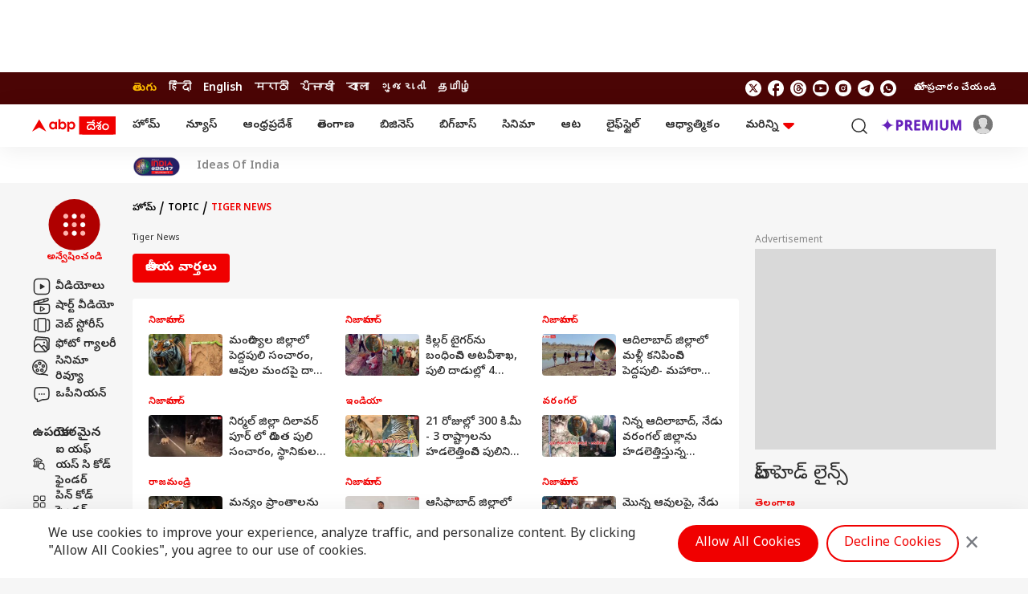

--- FILE ---
content_type: text/html; charset=UTF-8
request_url: https://telugu.abplive.com/topic/tiger-news
body_size: 43702
content:
<!DOCTYPE html> <html lang="te" xmlns:og="https://ogp.me/ns#" xmlns:fb="https://ogp.me/ns/fb#" xmlns:article="https://ogp.me/ns/article#"> <head> <meta charset="utf-8"> <meta name="theme-color" content="#F00000" /> <meta name="viewport" content="width=device-width, initial-scale=1" /> <meta name="msvalidate.01" content="97ED6A8D4475D96D077C38FCC6D01B83" /> <meta name='dailymotion-domain-verification' content='dms0b0qn3h0rdtzf6' /> <title>Tiger News: Latest News, Photos and Videos on Tiger News | ABP Desam</title> <meta http-equiv="Content-Type" content="text/html; charset=utf-8" /> <meta name="description" content="Tiger News :Find latest news, top stories on Tiger News and get latest news updates. photos and videos on Tiger News | ABP Desam" /> <meta name="keywords" content="Tiger News,Tiger News Photos,Tiger News Videos,Tiger News News Headlines" /> <meta name="website" content="https://telugu.abplive.com" /> <meta name="rating" content="General" /> <meta name="copyright" content="https://telugu.abplive.com" /> <meta name="author" content="telugu" /> <meta http-equiv="Last-Modified" content="Saturday, 17 January, 2026 09:06:05+05:30"><meta name="Last-Modified" content="Saturday, 17 January, 2026 09:06:05+05:30"><meta name="Last-Modified-Date" content="Saturday, 17 January"><meta name="Last-Modified-Time" content="09:06:05+05:30"> <meta name="p:domain_verify" content=""/> <meta name="robots" content="index, follow, noodp" /> <meta property="og:type" content="website" /> <meta property="og:url" content="https://telugu.abplive.com/topic/tiger-news" /> <meta property="og:title" content="Tiger News: Latest News, Photos and Videos on Tiger News | ABP Desam" /> <meta property="og:description" content="Tiger News :Find latest news, top stories on Tiger News and get latest news updates. photos and videos on Tiger News | ABP Desam" /> <meta property="og:image" content="https://feeds.abplive.com/onecms/images/uploaded-images/2021/07/28/2891abc4d26ea72fc6b327e6a7bf5ae3_original.jpg" /> <meta property="og:image:type" content="image/jpg" /> <meta property="og:image:width" content="600" /> <meta property="og:image:height" content="315" /> <meta name="twitter:site" content="telugu"> <meta property="og:site_name" content="ABP Desam" /> <meta name="application-name" content="ABP Desam" /> <meta name="twitter:card" content="summary_large_image" /> <meta name="twitter:creator" content="@abpdesam" /> <meta name="twitter:url" content="https://telugu.abplive.com/topic/tiger-news"> <meta name="twitter:title" content="Tiger News: Latest News, Photos and Videos on Tiger News | ABP Desam"> <meta name="twitter:image" content="https://feeds.abplive.com/onecms/images/uploaded-images/2021/06/21/abp-desam-vertical.png"> <meta name="twitter:image:width" content="59" /> <meta name="twitter:image:height" content="91" /> <meta name="twitter:description" content="Tiger News :Find latest news, top stories on Tiger News and get latest news updates. photos and videos on Tiger News | ABP Desam" /> <meta name="twitter:image:src" content="https://feeds.abplive.com/onecms/images/uploaded-images/2021/06/21/abp-desam-vertical.png" /> <meta property="twitter:app:name:iphone" content="ABP Desam for iPhone" /> <meta property="twitter:app:url:iphone" content="https://itunes.apple.com/in/app/abp-live-news/id811114904" /> <meta property="twitter:app:id:iphone" content="811114904" /> <meta property="twitter:app:name:ipad" content="ABP Desam for Ipad" /> <meta property="twitter:app:url:ipad" content="https://itunes.apple.com/in/app/abp-live-news/id811114904" /> <meta property="twitter:app:id:ipad" content="1039367720" /> <meta name="url" content="https://telugu.abplive.com/topic/tiger-news" /> <meta http-equiv="Access-Control-Allow-Origin" content="//geo.dailymotion.com" /> <meta http-equiv="Access-Control-Allow-Origin" content="//www.dailymotion.com" /> <meta http-equiv="Access-Control-Allow-Origin" content="//api.dmcdn.net" /> <meta http-equiv="Access-Control-Allow-Origin" content="//imasdk.googleapis.com" /> <meta property="fb:pages" content="106761101610217" /> <meta name="google-site-verification" content="HE-hKN6dSkaIp7rqbou0LKMHox-2D5gRv_lIvCybREs" /> <link href="https://static.abplive.com/frontend/images/new-abp-favicon.ico" rel="icon" type="image/x-icon"> <link href="https://static.abplive.com/frontend/images/new-abp-favicon.ico" rel="shortcut icon" type="image/x-icon"> <link href="/manifest.json" rel="manifest"> <link rel="preconnect" href="https://fonts.gstatic.com/" crossorigin> <link rel="preconnect" href="https://securepubads.g.doubleclick.net/"> <link rel="preconnect" href="https://ads.pubmatic.com/"> <link rel="preconnect" href="http://stats.g.doubleclick.net/"> <link rel="canonical" href="https://telugu.abplive.com/topic/tiger-news" /> <link rel="amphtml" href="https://telugu.abplive.com/topic/tiger-news/amp" /> <!-- More Meta HTML --> <link rel="next" href="https://telugu.abplive.com/topic/tiger-news/page-2"> <!-- Primary Font --> <link rel="preload" as="style" href="https://fonts.googleapis.com/css2?family=Poppins:wght@400;500;600;700&display=swap" fetchpriority="high"> <link rel="preload" as="style" href="https://fonts.googleapis.com/css2?family=Noto+Sans+Telugu:wght@400;500;600;700&display=swap" fetchpriority="high"> <link rel="stylesheet" href="https://fonts.googleapis.com/css2?family=Poppins:wght@400;500;600;700&display=swap" rel="stylesheet"> <!-- Secondary Font --> <link href="https://fonts.googleapis.com/css2?family=Noto+Sans+Telugu:wght@400;500;600;700&display=swap" rel="stylesheet"> <script> function initAdserver(forced,source='') { if ((forced === true && window.initAdserverFlag !== true) || (PWT.a9_BidsReceived && PWT.ow_BidsReceived)) { console.log("Refreshing all the ads. source is:"+source); window.initAdserverFlag = true; PWT.a9_BidsReceived = PWT.ow_BidsReceived = false; googletag.pubads().refresh(); }else{ console.log("Not Refreshing all the ads. source is:"+source); } } var PWT = {}; var googletag = googletag || {}; googletag.cmd = googletag.cmd || []; var gptRan = false; var loadGpt = function () { if (!gptRan) { gptRan = true; var gads = document.createElement('script'); var useSSL = (location.protocol === 'https:'); gads.async = true; gads.src = (useSSL ? 'https:' : 'http:') + '//securepubads.g.doubleclick.net/tag/js/gpt.js'; var node = document.getElementsByTagName('script')[0]; node.parentNode.insertBefore(gads, node); console.log("GPT Loaded"); } }; PWT.jsLoaded = function () { console.log("Now loading GPT after PWT"); loadGpt(); }; setTimeout(loadGpt, 500); (function () { var purl = window.location.href; var url = '//ads.pubmatic.com/AdServer/js/pwt/150559/308'; var profileVersionId = ''; if (purl.indexOf('pwtv=') > 0) { var regexp = /pwtv=(.*?)(&|$)/g; var matches = regexp.exec(purl); if (matches.length >= 2 && matches[1].length > 0) { profileVersionId = '/' + matches[1]; } } var wtads = document.createElement('script'); wtads.async = true; wtads.type = 'text/javascript'; wtads.src = url + profileVersionId + '/pwt.js'; var node = document.getElementsByTagName('script')[0]; node.parentNode.insertBefore(wtads, node); })(); </script> <script> window.googletag = window.googletag || {cmd: []}; googletag.cmd.push(function() { googletag.defineSlot('/22876760397/ABP_WEB/abp_web_al_atf_970x90', [[970,90],[728,90],[970, 250]], 'div-gpt-ad-1253031-1').addService(googletag.pubads());googletag.defineSlot('/22876760397/ABP_WEB/abp_web_al_atf_300x250', [[300,250],[250,250]], 'div-gpt-ad-1253031-2').addService(googletag.pubads());googletag.defineSlot('/22876760397/ABP_WEB/abp_web_al_btf_1_300x250', [[300,250],[250,250]], 'div-gpt-ad-1253031-3').addService(googletag.pubads());googletag.defineSlot('/22876760397/ABP_WEB/abp_web_al_btf_2_300x250', [[300,250],[250,250]], 'div-gpt-ad-1253031-4').addService(googletag.pubads());googletag.defineSlot('/22876760397/ABP_WEB/abp_web_al_btf_3_300x250', [[300,250],[250,250]], 'div-gpt-ad-1253031-8').addService(googletag.pubads());googletag.defineSlot('/22876760397/ABP_WEB/abp_web_as_inimage_1x1', [[1,1]], 'div-gpt-ad-1253031-9').addService(googletag.pubads());googletag.pubads().setTargeting("category",['topic']); googletag.pubads().setTargeting("site",['Telugu']); googletag.pubads().set('page_url','https://telugu.abplive.com/topic/tiger-news'); googletag.pubads().collapseEmptyDivs(false); googletag.pubads().enableSingleRequest(); googletag.pubads().disableInitialLoad(); googletag.enableServices(); if (typeof PWT.requestBids === 'function') { console.log('bid from pwt'); PWT.requestBids(PWT.generateConfForGPT(googletag.pubads().getSlots()), function(adUnitsArray) { PWT.addKeyValuePairsToGPTSlots(adUnitsArray); PWT.ow_BidsReceived = true; initAdserver(false,'pubmatic'); }); } var FAILSAFE_TIMEOUT = 1000; setTimeout(function() { initAdserver(true,'settimeout 1 second'); }, FAILSAFE_TIMEOUT); });(function (w, d) { var s = d.createElement('script'); s.src = '//cdn.adpushup.com/46311/adpushup.js'; s.crossOrigin = 'anonymous'; s.type = 'text/javascript'; s.async = true; (d.getElementsByTagName('head')[0] || d.getElementsByTagName('body')[0]).appendChild(s); w.adpushup = w.adpushup || { que: [] }; })(window, document);</script> <script async> function get_cookie_value(cname) { let name = cname + "="; let decodedCookie = decodeURIComponent(document.cookie); let ca = decodedCookie.split(';'); for(let i = 0; i < ca.length; i++) { let c = ca[i]; while (c.charAt(0) == ' ') { c = c.substring(1); } if (c.indexOf(name) == 0) { return c.substring(name.length, c.length); } } return ""; } function set_cookie_value(cname, cvalue, minutes=10) { const d = new Date(); d.setTime(d.getTime() + (minutes*60*1000)); let expires = "expires="+ d.toUTCString(); document.cookie = cname + "=" + cvalue + ";" + expires + ";path=/"; } function generateUUID() { var x = (new Date).getTime(); return "xxxxxxxx-xxxx-4xxx-yxxx-xxxxxxxxxxxx".replace(/[xy]/g, function(e) { var r = (x + 16 * Math.random()) % 16 | 0; return x = Math.floor(x / 16), ("x" == e ? r : 3 & r | 8).toString(16); }) } function generatePPID() { var x = (new Date).getTime(); return "xxxxxxxx-xxxx-4xxx-yxxx-xxxxxxxxxxxx-nxxxx-pxxxx".replace(/[xy]/g, function(e) { var r = (x + 16 * Math.random()) % 16 | 0; return x = Math.floor(x / 16), ("x" == e ? r : 3 & r | 8).toString(16); }) } var ABP_UUID = get_cookie_value("ut_uuid"); var uuidCookieFound; if(ABP_UUID === undefined || ABP_UUID === "" || ABP_UUID === "undefined"){ uuidCookieFound = false; ABP_UUID = generateUUID(); }else{ uuidCookieFound = true; } var ABP_PPID = get_cookie_value("ut_ppid"); var ppidCookieFound; if(!ABP_PPID){ ppidCookieFound = false; ABP_PPID = generatePPID(); }else{ ppidCookieFound = true; } var videoPlayer = ''; if(videoPlayer.trim() != ""){ var leng = window.dataLayer.length; window.dataLayer[leng - 1]["videoPlayer"] = videoPlayer; } function load_js_file(src,async=true,placement="head"){ let node = document.createElement("script"); if(async===false){ node.defer= true; }else{ node.async= true; } node.src = src; if(placement == "head") { document.head.appendChild(node); }else { document.body.appendChild(node); } return node; } function checkRefferer(){ const checkPremium = ""; if(checkPremium == "freemium" && document.referrer.indexOf("abplive.com") == -1){ localStorage.setItem('abp_referrer',document.referrer); }else if(checkPremium == "freemium" && localStorage.getItem('abp_referrer') !== 'direct'){ localStorage.setItem('abp_referrer',localStorage.getItem('abp_referrer')); }else if(location.href.indexOf('offering') !== -1 || location.href.indexOf('abplive-premium') !== -1 || location.href.indexOf('subscription') !== -1){ localStorage.setItem('abp_referrer',localStorage.getItem('abp_referrer')); }else{ localStorage.setItem('abp_referrer','direct'); } const getRefferer = localStorage.getItem('abp_referrer'); } </script> <script> function _getCookie(cname) { let name = cname + "="; let decodedCookie = decodeURIComponent(document.cookie); let ca = decodedCookie.split(';'); for (let i = 0; i < ca.length; i++) { let c = ca[i]; while (c.charAt(0) == ' ') { c = c.substring(1); } if (c.indexOf(name) == 0) { return c.substring(name.length, c.length); } } return ""; } var _glUserId = _getCookie("glUserId"); var _LOGGEDIN = 'non-loggedin'; var glUserId = _getCookie("glUserId"); if (_glUserId != "") { _LOGGEDIN = 'loggedin'; } var _abpVendUUID = _getCookie("abp_vendUUID"); var _abpGLINK = _getCookie("abp_GLINK"); window.dataLayer = window.dataLayer || [];window.dataLayer.push({"content_language":"telugu","content_title":"Tiger News: Latest News, Photos and Videos on Tiger News | ABP Desam","content_type":"topic_listing","cluster":"topic","category":"tiger-news","browsing_platform":"web","login_status":"","browsing_mode":""});window.dataLayer[0]['login_status'] = _LOGGEDIN;window.dataLayer[0]['event'] = 'page_property';window.dataLayer[0]['abpuuid'] = ABP_UUID;window.dataLayer[0]['abpppid'] = ABP_PPID; var userConsentCookie = _getCookie("userConsent"); var csucrf = ""; if(glUserId){csucrf="1";} else if(userConsentCookie && userConsentCookie == "accept"){ csucrf = "1"; } else if(userConsentCookie && userConsentCookie == "denied"){ csucrf = "0"; } else if(userConsentCookie && userConsentCookie == "close"){ csucrf = "0"; } else{ csucrf = ""; } var _comscore = _comscore || []; _comscore.push({ c1: "2", c2: "17304450", cs_ucfr: csucrf, options: { enableFirstPartyCookie: true } }); (function() { var s = document.createElement("script"), el = document.getElementsByTagName("script")[0]; s.async = true; s.src = (document.location.protocol == "https:" ? "https://sb" : "http://b") + ".scorecardresearch.com/cs/17304450/beacon.js"; el.parentNode.insertBefore(s, el); })(); (function(w, d, s, l, i) { w[l] = w[l] || []; w[l].push({ 'gtm.start': new Date().getTime(), event: 'gtm.js' }); var f = d.getElementsByTagName(s)[0], j = d.createElement(s), dl = l != 'dataLayer' ? '&l=' + l : ''; j.async = true; j.src = 'https://www.googletagmanager.com/gtm.js?id=' + i + dl; f.parentNode.insertBefore(j, f); })(window, document, 'script', 'dataLayer', 'GTM-PCV4XB2'); var protocol = 'https://'; var hostName = window.location.hostname; var domain = protocol + hostName; var page_type = 'topic_listing'; var page_name = 'Topic Page'; var site_ad = 'yes'; var global_taboola_ads = 'yes'; var lb_element_limit = '2'; function setupLazyLoading() { let lazyImages; if ("IntersectionObserver" in window) { lazyImages = document.querySelectorAll("img.lazy"); let lazyImageObserver = new IntersectionObserver(function(entries, observer) { entries.forEach(function(entry) { if (entry.isIntersecting) { let lazyImage = entry.target; lazyImage.src = lazyImage.dataset.src; lazyImage.classList.remove("lazy"); lazyImageObserver.unobserve(lazyImage); } }); }); lazyImages.forEach(function(lazyImage) { lazyImageObserver.observe(lazyImage); }); } else { } } document.addEventListener('DOMContentLoaded', function() { setupLazyLoading(); }); (function (w, d) { w.dataLayer = w.dataLayer || []; w.dataLayer.push({ 'event': 'momagic', 'script_id': 'interactive_js_adcode' }); setTimeout(function() { var adScript = document.createElement('script'); adScript.id = 'interactive_js_adcode'; adScript.type = 'text/javascript'; adScript.defer = true; adScript.src = 'https://1437953666.rsc.cdn77.org/publisher/0142010a-8400-1b01-758c-d86fde000051/truereachAdRender.js'; d.getElementsByTagName('head')[0].appendChild(adScript); w.adpushup = w.adpushup || { que: [] }; }, 4000); })(window, document);</script> <script src="https://feeds.abplive.com/assets/js/swiper.js"></script> <script async> var ShowMore=function(){"use strict";const t=(t,e)=>{let{rows:s,children:n}=t;const i="table"===e?s:n,r=[].slice.call(i).filter(t=>t.classList.contains("hidden")).length;return 0!==r?" "+r:""},e=function(t,e){return void 0===e&&(e=!1),t.classList[e?"add":"remove"]("hidden")},s=(t,e)=>{for(let s in e)t.setAttribute(s,e[s])},n=t=>document.createElement(t),i={newLine:{match:/(\r\n|\n|\r)/gm,replace:""},space:{match:/\s\s+/gm,replace:" "},html:{match:/(<((?!b|\/b|!strong|\/strong)[^>]+)>)/gi,replace:""}},r={typeElement:"span",more:!1,less:!1,number:!1,nobutton:!1,after:0,btnClass:"show-more-btn",btnClassAppend:null};return class{constructor(l,a){let{onMoreLess:o=(()=>{}),regex:h={},config:c}=void 0===a?{}:a;this.t=()=>{const{element:t,after:i,ellipsis:r,nobutton:l,limit:a,type:o}=this.s;s(t,{"aria-expanded":"false"});const h=a+i,c=!1===r?"":"...";if("text"===o){const e=t.innerHTML.trim();if(t.textContent.trim().length>h){let s=e;for(let t in this.i){const{match:e,replace:n}=this.i[t];t&&e&&(s=s.replace(e,n))}const i=((t,e)=>{let s=n("div");return s.insertAdjacentHTML("afterbegin",t),function t(e,s){let n=e.firstChild;do{3===n.nodeType?s(n):1===n.nodeType&&n.childNodes&&n.childNodes[0]&&t(n,s)}while(n=n.nextSibling)}(s,(function(t){if(e>0){let s=t.data.length;(e-=s)<=0&&(t.data=t.substringData(0,t.data.length+e))}else t.data=""})),s.innerHTML})(s,a-1).concat(c); const iClean = i.replace(/(<br\s*\/?>\s*)+(\.\.\.)/gi,"$2"); if(t.textContent="",t.insertAdjacentHTML("beforeend",iClean),this.l(t,{...this.s,originalText:e,truncatedText:i}),l)return;this.o(this.s)}}if("list"===o||"table"===o){const s=this.h(t,o);if(s.length>h){for(let t=a;t<s.length;t++)e(s[t],!0);if(l||this.o(this.s),this.l("list"===o?t:t.nextElementSibling,this.s),l)return}}},this.l=(t,e)=>t.addEventListener("click",this.p.bind(this,e)),this.m=e=>{let{element:i,number:r,less:l,more:a,type:o,btnClass:h,btnClassAppend:c}=e;const d=this.u?l||"":a||"",p=this.u?"collapse":"expand",f=!!this.u,m=n("button");return m.className=null==c?h:h+" "+c,s(m,{"aria-expanded":f,"aria-label":p,tabindex:0}),m.insertAdjacentHTML("beforeend",r?d+t(i,o):d),m},this.p=(t,s)=>{let{target:i}=s;const{element:r,type:l,limit:a,less:o,typeElement:h,originalText:c,truncatedText:d,btnClass:p}=t,f=i.classList.contains(p);if(!f)return;const m=r.getAttribute("aria-expanded");if(this.u="false"===m,"text"===l&&f&&(r.textContent="",r.insertAdjacentHTML("beforeend",this.u ? c : d.replace(/(<br\s*\/?>\s*)+(\.\.\.)/gi,"$2")),o)){const e=n(h);e.classList.add("show-more-wrapper"),e.insertAdjacentElement("beforeend",this.m(t)),r.appendChild(e)}if("list"===l||"table"===l){const t=this.h(r,l);for(let s=0;s<t.length;s++){const n="list"===l?s>=a&&s<t.length-1:s>=a;"false"===m?e(t[s]):n&&e(t[s],!0)}}l&&this.g({...t,target:i})},this.h=(t,e)=>"list"===e?[].slice.call(t.children):t.rows,this.o=t=>{const{type:e,element:s,more:i,typeElement:r}=t;if(i)if("table"===e)s.insertAdjacentElement("afterend",this.m(t));else{const e=n(r);e.classList.add("show-more-wrapper"),e.appendChild(this.m(t)),s.appendChild(e)}},this.g=e=>{const{element:n,type:i,less:r,more:l,number:a,target:o}=e,h=this.u?r:l,c=this.u?"expand":"collapse",d="table"===i?i:"the "+i,p=n.lastElementChild;s(n,{"aria-expanded":this.u}),s(o,{"aria-expanded":this.u,"aria-label":c+" "+d}),this.C(c,e),h?o.innerHTML=a?h+t(n,i):h:"table"===i?o.parentNode.removeChild(o):"list"===i&&p.parentNode.removeChild(p)};const d=[].slice.call(document.querySelectorAll(l));this.C=o,this.i={...i,...h},d.map((t,e)=>{const s=JSON.parse(t.getAttribute("data-config")),n={...c,...s};this.s={index:e,classArray:t.classList,...r,...n,typeElement:n.element||"span",element:t},this.t()})}}}(); </script> <script type="application/ld+json">{"@context":"https://schema.org","@type":"Organization","name":"ABP Desam","url":"https://telugu.abplive.com","logo":{"@type":"ImageObject","url":"https://feeds.abplive.com/onecms/images/uploaded-images/2021/06/21/600x60-white-telugu.png","width":"600","height":"60"},"sameAs":["https://www.facebook.com/ABPDesam/","https://x.com/abpdesam","https://www.youtube.com/channel/UCV4dDQROJachxGP474rTT2A","https://www.instagram.com/abpdesam/",null]}</script><script type="application/ld+json">{"@context":"https://schema.org","@type":"WebSite","url":"https://telugu.abplive.com","name":"ABP Desam","alternateName":"ABP Telugu","potentialAction":{"@type":"SearchAction","target":"https://telugu.abplive.com/search?q={search_term_string}","query-input":"required name=search_term_string"}}</script><script type="application/ld+json">[{"@context":"https://schema.org","@type":"SiteNavigationElement","name":"Home","url":"https://telugu.abplive.com"},{"@context":"https://schema.org","@type":"SiteNavigationElement","name":"ఆంధ్రప్రదేశ్","url":"https://telugu.abplive.com/andhra-pradesh"},{"@context":"https://schema.org","@type":"SiteNavigationElement","name":"తెలంగాణ","url":"https://telugu.abplive.com/telangana"},{"@context":"https://schema.org","@type":"SiteNavigationElement","name":"ఆట","url":"https://telugu.abplive.com/news/sports"},{"@context":"https://schema.org","@type":"SiteNavigationElement","name":"వెబ్ స్టోరీస్","url":"https://telugu.abplive.com/web-stories"},{"@context":"https://schema.org","@type":"SiteNavigationElement","name":"ఫోటో గ్యాలరీ","url":"https://telugu.abplive.com/photos"},{"@context":"https://schema.org","@type":"SiteNavigationElement","name":"ఫ్యాక్ట్ చెక్","url":"https://telugu.abplive.com/fact-check"},{"@context":"https://schema.org","@type":"SiteNavigationElement","name":"ఎంటర్‌టైన్‌మెంట్‌","url":"https://telugu.abplive.com/entertainment"},{"@context":"https://schema.org","@type":"SiteNavigationElement","name":"బిగ్‌బాస్","url":"https://telugu.abplive.com/entertainment/bigg-boss"},{"@context":"https://schema.org","@type":"SiteNavigationElement","name":"సినిమా","url":"https://telugu.abplive.com/entertainment/cinema"},{"@context":"https://schema.org","@type":"SiteNavigationElement","name":"టీవీ","url":"https://telugu.abplive.com/entertainment/tv"},{"@context":"https://schema.org","@type":"SiteNavigationElement","name":"సినిమా రివ్యూ","url":"https://telugu.abplive.com/entertainment/movie-review"},{"@context":"https://schema.org","@type":"SiteNavigationElement","name":"ఓటీటీ-వెబ్‌సిరీస్‌","url":"https://telugu.abplive.com/entertainment/ott-webseries"},{"@context":"https://schema.org","@type":"SiteNavigationElement","name":"బిజినెస్","url":"https://telugu.abplive.com/business"},{"@context":"https://schema.org","@type":"SiteNavigationElement","name":"పర్సనల్ ఫైనాన్స్","url":"https://telugu.abplive.com/business/personal-finance"},{"@context":"https://schema.org","@type":"SiteNavigationElement","name":"ఐపీవో","url":"https://telugu.abplive.com/business/ipo"},{"@context":"https://schema.org","@type":"SiteNavigationElement","name":"మ్యూచువల్ ఫండ్స్","url":"https://telugu.abplive.com/business/mutual-funds"},{"@context":"https://schema.org","@type":"SiteNavigationElement","name":"ఆటో","url":"https://telugu.abplive.com/auto"},{"@context":"https://schema.org","@type":"SiteNavigationElement","name":"టెక్","url":"https://telugu.abplive.com/tech"},{"@context":"https://schema.org","@type":"SiteNavigationElement","name":"మొబైల్స్‌","url":"https://telugu.abplive.com/tech/mobiles"},{"@context":"https://schema.org","@type":"SiteNavigationElement","name":"టీవీ","url":"https://telugu.abplive.com/tech/tvs"},{"@context":"https://schema.org","@type":"SiteNavigationElement","name":"గాడ్జెట్స్","url":"https://telugu.abplive.com/tech/gadgets"},{"@context":"https://schema.org","@type":"SiteNavigationElement","name":"ల్యాప్‌టాప్","url":"https://telugu.abplive.com/tech/laptop"},{"@context":"https://schema.org","@type":"SiteNavigationElement","name":"ఆధ్యాత్మికం","url":"https://telugu.abplive.com/spirituality"},{"@context":"https://schema.org","@type":"SiteNavigationElement","name":"వాస్తు","url":"https://telugu.abplive.com/spirituality/vastu"},{"@context":"https://schema.org","@type":"SiteNavigationElement","name":"శుభసమయం","url":"https://telugu.abplive.com/astro"},{"@context":"https://schema.org","@type":"SiteNavigationElement","name":"లైఫ్‌స్టైల్‌","url":"https://telugu.abplive.com/lifestyle"},{"@context":"https://schema.org","@type":"SiteNavigationElement","name":"ఫుడ్ కార్నర్","url":"https://telugu.abplive.com/lifestyle/recipes"},{"@context":"https://schema.org","@type":"SiteNavigationElement","name":"ఆరోగ్యం","url":"https://telugu.abplive.com/news/health"},{"@context":"https://schema.org","@type":"SiteNavigationElement","name":"ఆయుర్వేదం","url":"https://telugu.abplive.com/health/ayurvedam"},{"@context":"https://schema.org","@type":"SiteNavigationElement","name":"మరికొన్ని","url":"https://telugu.abplive.com/#"},{"@context":"https://schema.org","@type":"SiteNavigationElement","name":"ఎడ్యుకేషన్","url":"https://telugu.abplive.com/education"},{"@context":"https://schema.org","@type":"SiteNavigationElement","name":"వెబ్ స్టోరీస్","url":"https://telugu.abplive.com/web-stories"},{"@context":"https://schema.org","@type":"SiteNavigationElement","name":"ఇండియా","url":"https://telugu.abplive.com/news/india"},{"@context":"https://schema.org","@type":"SiteNavigationElement","name":"యువ","url":"https://telugu.abplive.com/news/yuva"},{"@context":"https://schema.org","@type":"SiteNavigationElement","name":"క్రైమ్","url":"https://telugu.abplive.com/crime"},{"@context":"https://schema.org","@type":"SiteNavigationElement","name":"జాబ్స్","url":"https://telugu.abplive.com/jobs"},{"@context":"https://schema.org","@type":"SiteNavigationElement","name":"ట్రెండింగ్","url":"https://telugu.abplive.com/news/trending"},{"@context":"https://schema.org","@type":"SiteNavigationElement","name":"రైతు దేశం","url":"https://telugu.abplive.com/news/agriculture"},{"@context":"https://schema.org","@type":"SiteNavigationElement","name":"పాలిటిక్స్","url":"https://telugu.abplive.com//politics"},{"@context":"https://schema.org","@type":"SiteNavigationElement","name":"న్యూస్","url":"https://telugu.abplive.com/news"},{"@context":"https://schema.org","@type":"SiteNavigationElement","name":"ప్రపంచం","url":"https://telugu.abplive.com/news/world"},{"@context":"https://schema.org","@type":"SiteNavigationElement","name":"హైదరాబాద్","url":"https://telugu.abplive.com/telangana/hyderabad"},{"@context":"https://schema.org","@type":"SiteNavigationElement","name":"అమరావతి","url":"https://telugu.abplive.com/andhra-pradesh/amravati"},{"@context":"https://schema.org","@type":"SiteNavigationElement","name":"విశాఖపట్నం","url":"https://telugu.abplive.com/andhra-pradesh/visakhapatnam"},{"@context":"https://schema.org","@type":"SiteNavigationElement","name":"విజయవాడ","url":"https://telugu.abplive.com/andhra-pradesh/vijayawada"},{"@context":"https://schema.org","@type":"SiteNavigationElement","name":"రాజమండ్రి","url":"https://telugu.abplive.com/andhra-pradesh/rajamundry"},{"@context":"https://schema.org","@type":"SiteNavigationElement","name":"కర్నూల్","url":"https://telugu.abplive.com/andhra-pradesh/kurnool"},{"@context":"https://schema.org","@type":"SiteNavigationElement","name":"తిరుపతి","url":"https://telugu.abplive.com/andhra-pradesh/tirupati"},{"@context":"https://schema.org","@type":"SiteNavigationElement","name":"నెల్లూరు","url":"https://telugu.abplive.com/andhra-pradesh/nellore"},{"@context":"https://schema.org","@type":"SiteNavigationElement","name":"వరంగల్","url":"https://telugu.abplive.com/telangana/warangal"},{"@context":"https://schema.org","@type":"SiteNavigationElement","name":"నల్గొండ","url":"https://telugu.abplive.com/telangana/nalgonda"},{"@context":"https://schema.org","@type":"SiteNavigationElement","name":"కరీంనగర్","url":"https://telugu.abplive.com/telangana/karimnagar"},{"@context":"https://schema.org","@type":"SiteNavigationElement","name":"నిజామాబాద్","url":"https://telugu.abplive.com/telangana/nizamabad"}]</script><script type="application/ld+json">{"@context":"https://schema.org","@type":"WebPage","name":"Tiger News: Latest News, Photos and Videos on Tiger News | ABP Desam","description":"Tiger News :Find latest news, top stories on Tiger News and get latest news updates. photos and videos on Tiger News | ABP Desam","keywords":"Tiger News,Tiger News Photos,Tiger News Videos,Tiger News News Headlines","speakable":{"@type":"SpeakableSpecification","xPath":["/html/head/title","/html/head/meta[@name='description']/@content"]},"url":"https://telugu.abplive.com/topic/tiger-news","publisher":{"@type":"Organization","name":"ABP Desam","url":"https://telugu.abplive.com","logo":{"@type":"ImageObject","contentUrl":"https://feeds.abplive.com/onecms/images/uploaded-images/2021/06/21/600x60-white-telugu.png"}}}</script> <script type="application/ld+json">{"@context":"https://schema.org","@type":"BreadcrumbList","itemListElement":[{"@type":"ListItem","position":1,"item":{"@id":"https://telugu.abplive.com","name":"హోమ్","image":"https://feeds.abplive.com/onecms/images/uploaded-images/2021/06/21/600x60-white-telugu.png"}},{"@type":"ListItem","position":2,"item":{"@id":"https://telugu.abplive.com/topic","name":"Topic","image":"https://feeds.abplive.com/onecms/images/uploaded-images/2021/06/21/600x60-white-telugu.png"}},{"@type":"ListItem","position":3,"item":{"@id":"https://telugu.abplive.com/tiger-news","name":"Tiger News","image":"https://feeds.abplive.com/onecms/images/uploaded-images/2021/06/21/600x60-white-telugu.png"}}]}</script> <script> var htaboola = false; window.addEventListener('scroll', (event) => { if (!htaboola ) { window._taboola = window._taboola || []; _taboola.push({ category: 'auto' }); ! function(e, f, u, i) { if (!document.getElementById(i)) { e.async = 1; e.src = u; e.id = i; f.parentNode.insertBefore(e, f); } }(document.createElement('script'), document.getElementsByTagName('script')[0], '//cdn.taboola.com/libtrc/abp-telugu/loader.js', 'tb_loader_script'); if (window.performance && typeof window.performance.mark == 'function') { window.performance.mark('tbl_ic'); } htaboola = true; }var taboolaLabel = document.querySelector('.sp-taboola'); if (taboolaLabel) { taboolaLabel.style.display = 'flex'; } });</script> <script> const _abpSsoUrl = 'https://auth.abplive.com/api/v1/'; </script> <script> function callGa4PremiumEvent(eType, datas=null){ let trafficVariables = localStorage.getItem('abp_referrer'); if(eType == 'paywallLanPageLoad'){ window.dataLayer.push({ "event":'paywall_lan_page_load', "referral_traffic_variables":trafficVariables }); }else if(eType == 'loginWidgetImpression'){ window.dataLayer.push({ 'event': 'login_widget_impression', 'login_widget_details': 'google one tap', "referral_traffic_variables":trafficVariables }); }else if(eType == 'loginInitiated'){ window.dataLayer.push({ 'event': 'login_initiated', 'method': 'google', 'cta_button_text':'Continue with Google', "referral_traffic_variables":trafficVariables }); }else if(eType == 'loginCompleted'){ window.dataLayer.push({ 'event': 'login_completed', 'method': 'google', 'login_type':'signin', "referral_traffic_variables":trafficVariables }); }else if(eType == 'userPropertyData'){ window.dataLayer.push({ 'event': 'user_property_update', 'user_id':_abpVendUUID, 'name': datas.user_name, 'email':datas.user_email, 'picture':datas.user_picture, 'content_language':datas.channel_name, 'browsing_platform':datas.device_type, "referral_traffic_variables":trafficVariables }); }else if(eType == 'paywallPlanSelected'){ window.dataLayer.push({ 'event':'paywall_plan_selected', 'subscription_plan_details':datas.package_name+"|"+datas.package_amount+"|"+datas.package_id, 'final_amount':datas.package_amount, 'currency':'INR', "referral_traffic_variables":trafficVariables }); }else if(eType == 'paywallProfileVerifiedContinue'){ window.dataLayer.push({ 'event':'paywall_profile_verified_continue', 'subscription_plan_details':datas.package_name+"|"+datas.package_id, 'final_amount':datas.package_amount, 'currency':'INR', "referral_traffic_variables":trafficVariables }); }else if(eType == 'paywallCheckoutPayNow'){ window.dataLayer.push({ 'event':'paywall_checkout_pay_now', "referral_traffic_variables":trafficVariables }); }else if(eType == 'paywallCheckoutGatewayLoaded'){ window.dataLayer.push({ 'event':'paywall_checkout_gateway_loaded', "payment_method_name" : "rajorPay", "referral_traffic_variables":trafficVariables }); }else if(eType == 'paywallCheckoutPaymentInitiated'){ window.dataLayer.push({ 'event':'paywall_checkout_payment_initiated', "payment_method_name" : "rajorPay", "referral_traffic_variables":trafficVariables }); }else if(eType == 'paywallCheckoutPaymentCompleted'){ window.dataLayer.push({ 'event':'paywall_checkout_payment_completed', "payment_method_name" : "rajorPay", "referral_traffic_variables":trafficVariables }); }else if(eType == 'paywallCheckoutPaymentFailed'){ window.dataLayer.push({ 'event':'paywall_checkout_payment_failed', "payment_method_name" : "rajorPay", "payment_failure_reason" :"", "referral_traffic_variables":trafficVariables }); }else if(eType == 'paywallWidgetImpression'){ window.dataLayer.push({ 'event':'paywall_widget_impression', "paywall_widget_details":"metered paywall", "referral_traffic_variables":trafficVariables }); } } function getOperatingSystem(userAgent) { const platform = navigator.platform; if (platform.indexOf('Win') !== -1) { const windowsVersion = userAgent.match(/Windows NT (\d+\.\d+)/); if (windowsVersion) { return ['Windows ',windowsVersion[1]]; } else { return ['Windows']; } } else if (platform.indexOf('Mac') !== -1) { const macVersion = userAgent.match(/Mac OS X (\d+([_.]\d+)*)/); if (macVersion) { return ['Mac OS X ',macVersion[1].replace(/_/g, '.')]; } else { return ['Mac OS X']; } } else if (platform.indexOf('Linux') !== -1) { return ['Linux']; } else if (platform.indexOf('Android') !== -1) { const androidVersion = userAgent.match(/Android (\d+(\.\d+)?)/); if (androidVersion) { return ['Android ',androidVersion[1]]; } else { return ['Android']; } } else if (platform.indexOf('iOS') !== -1) { const iosVersion = userAgent.match(/OS (\d+[._]\d+[._]\d+)/); if (iosVersion) { return ['iOS ',iosVersion[1].replace(/_/g, '.')]; } else { return ['iOS']; } } else { return []; } } checkRefferer(); </script> <!-- ABP Tracker code ----> <script> function setCookieUsingTimeStamp(gId, gValue, expDate){ const expires = "expires=" + expDate; document.cookie = gId + "=" + gValue + "; " + expires + "; path=/"; } function checkUserIsPremium(abpVendUUID){ if(abpVendUUID){ const responseUser = fetch(`${abpSsoUrl}check-user-is-premium/`+abpVendUUID, { method: "GET", headers: { 'Content-type': 'application/json; charset=UTF-8' } }).then((response) => response.json()) .then(async (json) => { var toBeRedirectedAfterPremiumCheck = _getCookie("toBeRedirectedAfterPremiumCheck"); console.log('window redirected status', toBeRedirectedAfterPremiumCheck, window.toBeRedirectedAfterPremiumCheck, json); if(json.status=='success' && json.data && json.data.premium_user_id && json.data.endUTCDate){ setCookieUsingTimeStamp('abp_preuid', json.data.premium_user_id, json.data.endUTCDate); let _g = new Date(json.data.endUTCDate); setCookie("abp_preuid_ts", _g.toISOString(), 7); if(abpVendUUID && !_abpGLINK){ getSubWithGl(abpVendUUID,_g.toISOString()); } }else if(toBeRedirectedAfterPremiumCheck && toBeRedirectedAfterPremiumCheck!=''){ toBeRedirectedAfterPremiumCheckNew =_setCookiee("toBeRedirectedAfterPremiumCheck", '' , 1); window.location.href = await toBeRedirectedAfterPremiumCheck; } }); } } </script> <script> let premiumStoryCount = 0; let premiumStoryAllowedCount = 0; let premiumFreePost = false; let premiumReadHistory = []; let premiumMeteringStatus = false; function abpFetchInteractCall(pageUrl,postId, categorySlug){ var _abpVendUUID = _getCookie("abp_vendUUID"); var premiumId = _getCookie("abp_preuid"); var nonloggedin_ppid = _getCookie("ut_ppid"); var device_type = 'web'; var is_article_premium = ""; var is_user_premium = premiumId ? true : false; const responseUser = fetch(`${abpSsoUrl}user-interact`, { method: "POST", body: JSON.stringify({ user_id: _abpVendUUID ? _abpVendUUID : null, user_ppid: nonloggedin_ppid ? nonloggedin_ppid : null, url: pageUrl, time: 0, channel:"telugu", channel_id:"22", device:device_type, post_id: postId, post_category: categorySlug, user_agent: navigator.userAgent, is_article_premium: Number(is_article_premium) ? true : false, is_user_premium: is_user_premium }), headers: { 'Authorization': 'Bearer ' + accessToken, 'Content-type': 'application/json; charset=UTF-8' } }).then((response) => response.json()) .then((json) => { premiumStoryCount = 0; if(json && json.current_count){ premiumStoryCount = json.current_count; } premiumStoryAllowedCount = 0; if(json && json.total_allowed_count){ premiumStoryAllowedCount = json.total_allowed_count; } premiumMeteringStatus = false; if(json && json.metering_status && json.metering_status == 1){ premiumMeteringStatus = true; } premiumReadHistory = []; if(json && json.history_data){ premiumReadHistory = json.history_data; } premiumFreePost = false; if(json && json.free_post){ premiumFreePost= true; } console.log('ABP track system- success view capture'); }); } document.addEventListener('DOMContentLoaded', function() { console.log('ABP Track system- welcome'); function abpTrackSystemCapture(){ console.log('ABP Track system- started'); const userAgent = navigator.userAgent; const browserName = navigator.appName; const pageUrl = window.location.href; const postId = ""; const categorySlug = ""; abpFetchInteractCall(pageUrl,postId,categorySlug); } setTimeout(() => { }, 3500); }); async function getSubWithGl(glUserId,abpPreUIDTS){ const _siteId = 22; const _dt = Date.parse(abpPreUIDTS); var apiEndpoint = `https://glsub.abplive.com/users/${glUserId}/${_siteId}/${_dt}`; try { const response = await fetch(apiEndpoint); if (!response.ok) { throw new Error(`Response status: ${response.status}`); } const json = await response.json(); if(json.name){ await _setCookiee("abp_GLINK", 'yes', 7); } } catch (error) { console.error(error.message); } } async function _setCookiee(gId, gValue, expDays) { let date = new Date(); date.setTime(date.getTime() + (expDays * 24 * 60 * 60 * 1000)); const expires = "expires=" + date.toUTCString(); document.cookie = gId + "=" + gValue + "; " + expires + "; path=/"; } </script> <!-- ABP Tracker code end ---> <style> html:root {--primary-font: 'Noto Sans Telugu',Arial, sans-serif; } html {font-size: 16px;} html:root{--theme-color: #F00000;--white-color: #fff;--yellow-color: #FBB900;--black-color: #000;--secondary-font: "Poppins",-apple-system, BlinkMacSystemFont,"Segoe UI", "Roboto", "Oxygen", "Ubuntu", "Cantarell", "Fira Sans","Droid Sans", "Helvetica Neue", Arial , sans-serif;--gray-color: #888888;--base-font-color: #2D2D2D;--default-category: #01AD1B;--video-bg: #1E1E1E;--footer-bg: #0F0F0F;--dark-red: var(--theme-color);--dark-theme-red: #F23D3D;--red-AF0000: #AF0000;--D9D9D9: #D9D9D9;--small-footer: var(--red-AF0000);--cc-pink-color: #E73493;--reds-pink-sand: #FFB4AF;--home-video: #252525;--dark-brown: #4B0505;--cc-E13282: #E13282;--grey-clr: #777;--weather-header-blue: #005384;--weather-cta-bg: #f8ca4d;--weather-city-color: #0096D7;--orange: #D95324;--purple: #730099;--light-gray-color: #777777;--crick-blue: #1919A0;--gray-eeeeee: #eeeeee;--hmc-blue: #12134c;--aaaaaa: #aaaaaa;--gudi-heading-color: #CB210B;--navratri-heading-color: #CE2E19;--dark-orange: #B94712;--aqi-blue: #0075A2;--crick-new: #10044a;--premium-purple: #6622BB;--iday-heading-color: #E03714;--hCalender-red: #CC2929;--f5f5f5: #f5f5f5;--prime-logo-color: var(--premium-purple);--background-color: #f6f6f6;--masthead-color: #4B0505;--menubackground-color: var(--white-color);--menu-color: var(--base-font-color);--second-menu-color: var(--gray-color);--menu-color-active: var(--theme-color);--logo-color: var(--theme-color);--logo-label-color: var(--white-color);--default-color: var(--base-font-color);--explore-color: var(--theme-color);--switch-bg: #D9D9D9;--switch-toggle: var(--white-color);--cateogry-home: var(--switch-bg);--red-icon: var(--theme-color);--treding-icon: #4B0505;--video-bg: #1E1E1E;--editor-name: var(--dark-red);--weather-search: var(--gray-color);--personal-corner: var(--editor-name);--personal-corner-bg: #F3F3F3;--gallery-tabs: var(--dark-red);--blog-share-bg: var(--gray-color);--blog-title: var(--red-AF0000);--blog-table: var(--D9D9D9);--lightest-gray: #eee;--red-white: var(--red-AF0000);--home-bussiness-color: #fff5f5;--f5f5f5: #f5f5f5;--budget-body-bg: #FFE7E5;--budget-comp: #FFCFCC;--budget-video-bg: var(--dark-brown);--budget-sector-more: var(--dark-brown);--budget-sector-more-text: var(--white-color);--article-opacity:255, 255, 255;--grey-lght: var(--grey-clr);--article-opacity: 255, 255, 255;--bat-info-bg: var(--gray-eeeeee);--bat-info-text: var(--light-gray-color);--election-gray: var(--gray-eeeeee);--graph-bg: #f2f2f2;--gudi-bg: linear-gradient(181deg, #FFFBED 0.53%, #FDE281 142.87%), #FBF9F1;--navratri-bg: url("https://cdn.abplive.com/images/navratri/navratri-bg.jpg") right bottom no-repeat;--navratri-media-bg: var(--dark-brown);--category-label:var(--theme-color)}*,*::after,*::before{margin:0;padding:0;box-sizing:border-box;text-rendering:optimizeSpeed;font-family:var(--primary-font);font-stretch:normal;font-optical-sizing:auto}html{scroll-behavior:smooth;height:100%;-webkit-text-size-adjust:100%;-ms-text-size-adjust:100%;text-rendering:optimizeLegibility;-webkit-font-smoothing:antialiased;-moz-font-smoothing:grayscale;-moz-osx-font-smoothing:grayscale}body{overflow-x:hidden;width:100%;background:var(--background-color);color:var(--default-color);-ms-text-size-adjust:100%;-webkit-text-size-adjust:100%;text-rendering:optimizeSpeed}article,aside,details,figcaption,figure,footer,header,hgroup,main,menu,nav,section,img,summary{display:block}h1,h2,h3,h4,h5,h6{font-weight:normal}a{text-decoration:none;color:inherit}a:active,a:hover{outline:0}img{border:0;outline:0;display:block}table{border-collapse:collapse;border-spacing:0}ul,ol,li{list-style:none}@media only screen and (min-width: 320px)and (max-width: 779px){::-webkit-scrollbar{display:none}}input:focus,select:focus,button:focus,textarea:focus{outline:0}button{border:0}.m-top-1{margin-top:1px}.m-bottom-1{margin-bottom:1px}.m-top-2{margin-top:2px}.m-bottom-2{margin-bottom:2px}.m-top-3{margin-top:3px}.m-bottom-3{margin-bottom:3px}.m-top-4{margin-top:4px}.m-bottom-4{margin-bottom:4px}.m-top-5{margin-top:5px}.m-bottom-5{margin-bottom:5px}.m-top-6{margin-top:6px}.m-bottom-6{margin-bottom:6px}.m-top-7{margin-top:7px}.m-bottom-7{margin-bottom:7px}.m-top-8{margin-top:8px}.m-bottom-8{margin-bottom:8px}.m-top-9{margin-top:9px}.m-bottom-9{margin-bottom:9px}.m-top-10{margin-top:10px}.m-bottom-10{margin-bottom:10px}.m-top-11{margin-top:11px}.m-bottom-11{margin-bottom:11px}.m-top-12{margin-top:12px}.m-bottom-12{margin-bottom:12px}.m-top-13{margin-top:13px}.m-bottom-13{margin-bottom:13px}.m-top-14{margin-top:14px}.m-bottom-14{margin-bottom:14px}.m-top-15{margin-top:15px}.m-bottom-15{margin-bottom:15px}.m-top-16{margin-top:16px}.m-bottom-16{margin-bottom:16px}.m-top-17{margin-top:17px}.m-bottom-17{margin-bottom:17px}.m-top-18{margin-top:18px}.m-bottom-18{margin-bottom:18px}.m-top-19{margin-top:19px}.m-bottom-19{margin-bottom:19px}.m-top-20{margin-top:20px}.m-bottom-20{margin-bottom:20px}.m-top-21{margin-top:21px}.m-bottom-21{margin-bottom:21px}.m-top-22{margin-top:22px}.m-bottom-22{margin-bottom:22px}.m-top-23{margin-top:23px}.m-bottom-23{margin-bottom:23px}.m-top-24{margin-top:24px}.m-bottom-24{margin-bottom:24px}.m-top-25{margin-top:25px}.m-bottom-25{margin-bottom:25px}.m-top-26{margin-top:26px}.m-bottom-26{margin-bottom:26px}.m-top-27{margin-top:27px}.m-bottom-27{margin-bottom:27px}.m-top-28{margin-top:28px}.m-bottom-28{margin-bottom:28px}.m-top-29{margin-top:29px}.m-bottom-29{margin-bottom:29px}.m-top-30{margin-top:30px}.m-bottom-30{margin-bottom:30px}.m-top-31{margin-top:31px}.m-bottom-31{margin-bottom:31px}.m-top-32{margin-top:32px}.m-bottom-32{margin-bottom:32px}.m-top-33{margin-top:33px}.m-bottom-33{margin-bottom:33px}.m-top-34{margin-top:34px}.m-bottom-34{margin-bottom:34px}.m-top-35{margin-top:35px}.m-bottom-35{margin-bottom:35px}.m-top-36{margin-top:36px}.m-bottom-36{margin-bottom:36px}.m-top-37{margin-top:37px}.m-bottom-37{margin-bottom:37px}.m-top-38{margin-top:38px}.m-bottom-38{margin-bottom:38px}.m-top-39{margin-top:39px}.m-bottom-39{margin-bottom:39px}.m-top-40{margin-top:40px}.m-bottom-40{margin-bottom:40px}.m-top-41{margin-top:41px}.m-bottom-41{margin-bottom:41px}.m-top-42{margin-top:42px}.m-bottom-42{margin-bottom:42px}.m-top-43{margin-top:43px}.m-bottom-43{margin-bottom:43px}.m-top-44{margin-top:44px}.m-bottom-44{margin-bottom:44px}.m-top-45{margin-top:45px}.m-bottom-45{margin-bottom:45px}.m-top-46{margin-top:46px}.m-bottom-46{margin-bottom:46px}.m-top-47{margin-top:47px}.m-bottom-47{margin-bottom:47px}.m-top-48{margin-top:48px}.m-bottom-48{margin-bottom:48px}.m-top-49{margin-top:49px}.m-bottom-49{margin-bottom:49px}.m-top-50{margin-top:50px}.m-bottom-50{margin-bottom:50px}.d-none{display:none}.d-flex{display:flex}[data-theme=dark] .d-block-dark,[data-theme=light] .d-block-light{display:block !important}.container{position:relative;width:100%}.column,.columns{width:100%}.width-1-1{width:100%}.max-full-width{max-width:100%}.wrapper{width:100%;max-width:1200px;margin:0 auto}.cf{clear:both}.section-heading{width:100%;display:flex;align-items:center;margin-bottom:12px}.section-heading-wrap{display:flex;align-items:center}.section-heading-wrap :where(h1,h2,h3,h4,h5,h6){font-size:24px;line-height:1.4;font-weight:600;color:var(--default-color);font-family:var(--secondary-font);flex-shrink:0;max-width:100%}.section-heading-wrap-icon{width:32px;height:32px;flex-shrink:0;margin-right:8px}.section-heading-wrap-image{width:32px;height:32px;flex-shrink:0;margin-right:8px;border-radius:100%;overflow:hidden}.section-heading-wrap-image img{width:100%;height:100%}.section-heading-more{margin-left:auto;display:flex;align-items:center}.section-heading-more .section-embed{width:24px;height:15px;flex-shrink:0;cursor:pointer;margin-right:16px}.section-heading-more .more-section-story{width:32px;height:15px;flex-shrink:0}.story-category{width:100%;display:flex;margin-bottom:6px;align-items:center}.story-category-label{font-size:.75rem;line-height:1.4;font-weight:600;width:100%;flex-shrink:0;text-transform:uppercase;color:var(--category-label)}.story-category-type{margin-left:auto;width:16px;height:16px;flex-shrink:0}.story-wrapper{width:100%;display:flex;flex-direction:column;align-items:flex-start;padding:20px;background:var(--menubackground-color);border-radius:4px;overflow:hidden}.imgpod-16x9{position:relative;padding-top:56.25%;width:100%;overflow:hidden;border-radius:4px}.imgpod-16x9>img,.imgpod-16x9>iframe{position:absolute;top:0;left:0;width:100%;outline:0;border:0}.imgpod-1x1{position:relative;padding-top:100%;width:100%;overflow:hidden;border-radius:4px}.imgpod-1x1 img,.imgpod-1x1 iframe{position:absolute;top:0;left:0;width:100%}.imgpod-9x16{position:relative;padding-top:177%;width:100%;overflow:hidden;border-radius:4px}.imgpod-9x16 img,.imgpod-9x16 iframe{position:absolute;top:0;left:0;width:100%}.story-labels{width:100%;display:flex;align-items:center;margin-bottom:8px}.story-labels-category-name{font-size:.75rem;line-height:1.4;color:var(--category-label);flex-shrink:0;text-transform:uppercase;font-weight:600;width:calc(100% - 22px);display:-webkit-box;/*! autoprefixer: off */-webkit-box-orient:vertical;-webkit-line-clamp:1;line-clamp:1;overflow:hidden}.story-labels-story-type{margin-left:auto;width:16px;height:16px;flex-shrink:0;display:flex;align-items:center}.story-title{width:100%;line-height:1.4;font-weight:500;color:var(--default-color);display:-webkit-box;/*! autoprefixer: off */-webkit-box-orient:vertical;-webkit-line-clamp:3;line-clamp:3;overflow:hidden;font-size:1rem;text-align:left}.story-title .story-type{width:16px;height:16px;margin-right:8px;margin-top:-4px;display:inline-block;vertical-align:middle}.story-title .story-type-blog{width:36px;height:17px;margin-right:8px;margin-top:-4px;display:inline-block;vertical-align:middle}.story-type-sponsored{vertical-align:text-top;margin-right:8px}.sticky-fit-container{width:100%;display:flex;flex-wrap:wrap}.ad-wrapper{width:100%;display:flex;margin-bottom:20px;position:relative}.ad-wrapper.atf-fix{z-index:4 !important}.ad-slots,.banner-wrap{width:100%;display:flex;flex-direction:column;flex-shrink:0;position:sticky;top:0}.ad-slots-label,.banner-wrap-label{color:var(--gray-color);font-size:.75rem;line-height:1;padding:4px 0;background:var(--background-color)}.ad-slots .ad-units,.banner-wrap .ad-units{width:100%;display:flex;justify-content:center;background:var(--switch-bg)}.ad-slots .ad-units.height_90,.banner-wrap .ad-units.height_90{min-height:90px}.ad-slots .ad-units.height_250,.banner-wrap .ad-units.height_250{min-height:250px}.ad-slots .ad-units a,.ad-slots .ad-units img,.banner-wrap .ad-units a,.banner-wrap .ad-units img{width:100%}.promo-banner{width:100%;display:flex;flex-direction:column;flex-shrink:0}.promo-banner-label{color:var(--gray-color);font-size:.75rem;line-height:1;padding:4px 0;background:var(--background-color)}.promo-banner .ad-units{width:100%;display:flex;justify-content:center;background:var(--switch-bg)}.promo-banner .ad-units.height_90{min-height:90px}.promo-banner .ad-units.height_250{min-height:250px}.promo-banner .ad-units a,.promo-banner .ad-units img{width:100%}.ad-wrapper-leaderboard{width:100%;display:flex;background:var(--menubackground-color)}.ad-wrapper-leaderboard .ad-units{width:100%;display:flex;justify-content:center;align-items:center}.ad-wrapper-leaderboard .ad-units.height_250{min-height:250px}.ad-wrapper-leaderboard .ad-units.height_90{min-height:90px}.ad-wrapper-leaderboard .ad-units.height_90{min-height:90px}.ad-wrapper-leaderboard .ad-units>div{margin:10px 0}.page-wrapper{width:100%;display:flex;margin-top:20px}.page-wrapper .wrapper .width-1-1{display:flex}.single-column{width:100%;display:flex;margin-top:20px}.single-column .width-1-1{width:100%;display:flex}.dynamic-column{width:100%;display:flex;margin-top:48px}.dynamic-column .width-1-1{width:100%;display:flex;flex-wrap:wrap}.column_1{width:100%;display:flex}.column_1 .sponsor_ad{width:100%;display:flex;align-items:flex-end;margin-bottom:20px}.column_1 .sponsor_ad .atf-ad{width:100%;max-width:970px;display:flex}.column_1 .sponsor_ad .sponsor{width:90px;height:90px;flex-shrink:0;margin-left:auto}.column_1 .sponsor_ad .sponsor img{width:100%}.column_1 .breadcrumb{width:100%;display:flex;margin-bottom:20px;display:-webkit-box;/*! autoprefixer: off */-webkit-box-orient:vertical;-webkit-line-clamp:1;line-clamp:1;overflow:hidden}.column_1 .breadcrumb a,.column_1 .breadcrumb span{font-size:.75rem;line-height:1.4;font-weight:600;text-transform:uppercase;flex-shrink:0;position:relative;z-index:1}.column_1 .breadcrumb a{color:var(--black-color);margin-right:5px;padding-right:10px}.column_1 .breadcrumb a::after{content:"/";font-size:.875rem;position:absolute;right:0;top:0;height:100%;display:flex;align-items:center;line-height:1}.column_1 .breadcrumb span{color:var(--theme-color)}.column_1 .column-row-1{width:100%;display:flex}.column_1 .column-row-1 .column-content{width:calc(100% - 320px);display:flex;flex-direction:column;margin-right:20px}.col-1{width:100%;display:flex;flex-wrap:wrap}.col-1 .column-row-1{width:100%;display:flex}.col-1 .column-row-1 .column-content{width:100%;display:flex;flex-wrap:wrap}.col-1 .breadcrumb{width:100%;display:flex;margin-bottom:30px;display:-webkit-box;/*! autoprefixer: off */-webkit-box-orient:vertical;-webkit-line-clamp:1;line-clamp:1;overflow:hidden}.col-1 .breadcrumb a,.col-1 .breadcrumb span{font-size:.75rem;line-height:1.4;font-weight:600;text-transform:uppercase;flex-shrink:0;position:relative;z-index:1}.col-1 .breadcrumb a{color:var(--black-color);margin-right:5px;padding-right:10px}.col-1 .breadcrumb a::after{content:"/";font-size:.875rem;position:absolute;right:0;top:0;height:100%;display:flex;align-items:center;line-height:1}.col-1 .breadcrumb span{color:var(--menu-color)}.column_2{width:calc(100% - 125px);margin-left:20px;display:flex;flex-direction:column}.column_2 .sponsor_ad{width:100%;display:flex;align-items:flex-end;margin-bottom:20px}.column_2 .sponsor_ad .atf-ad{width:100%;max-width:970px;display:flex}.column_2 .sponsor_ad .sponsor{width:90px;height:90px;flex-shrink:0;margin-left:auto}.column_2 .sponsor_ad .sponsor img{width:100%}.column_2 .breadcrumb{width:100%;display:flex;margin-bottom:20px;display:-webkit-box;/*! autoprefixer: off */-webkit-box-orient:vertical;-webkit-line-clamp:1;line-clamp:1;overflow:hidden}.column_2 .breadcrumb a,.column_2 .breadcrumb span{font-size:.75rem;line-height:1.4;font-weight:600;text-transform:uppercase;flex-shrink:0;position:relative;z-index:1}.column_2 .breadcrumb a{color:var(--black-color);margin-right:5px;padding-right:10px}.column_2 .breadcrumb a::after{content:"/";font-size:.875rem;position:absolute;right:0;top:0;height:100%;display:flex;align-items:center;line-height:1}.column_2 .breadcrumb span{color:var(--theme-color)}.column_2 .column-row-2{width:100%;display:flex}.column_2 .column-row-2 .column-content{width:calc(100% - 320px);display:flex;flex-direction:column;margin-right:20px}.column_2 .two-column-layout{width:100%;display:flex}.column_2 .two-column-layout .column-content{width:100%;display:flex;flex-direction:column}.rhs{width:300px;flex-shrink:0;display:flex;flex-direction:column;align-items:center;margin-left:auto;position:-webkit-sticky;position:-moz-sticky;position:-ms-sticky;position:-o-sticky;position:sticky;align-self:flex-start;z-index:2}.rhs .ad-wrapper,.rhs .taboola-wrapper,.rhs .top-headline,.rhs .join-channels{margin-bottom:15px}.taboola-intersection{width:100%;display:flex}.sp-taboola{width:100%;display:none;font-size:.875rem;line-height:1.4;text-transform:uppercase;justify-content:right;padding:0 10px}.taboola-wrapper{width:100%;display:flex;margin-bottom:40px;position:relative;z-index:1}.taboola-wrapper .thumbnails-rr .logoDiv a span,.taboola-wrapper .trc_rbox_header_span,.taboola-wrapper .videoCube a,.taboola-wrapper .video-title,.taboola-wrapper .video-label{color:var(--default-color) !important}.taboola-wrapper_infinite{width:100%;display:flex;position:relative;z-index:1}.taboola-wrapper_infinite .thumbnails-rr .logoDiv a span,.taboola-wrapper_infinite .trc_rbox_header_span,.taboola-wrapper_infinite .videoCube a,.taboola-wrapper_infinite .video-title,.taboola-wrapper_infinite .video-label{color:var(--default-color) !important}.mid-taboola{width:100%;display:block;margin-bottom:15px}.embed-popup{width:100%;height:100%;background:rgba(0,0,0,.7);position:fixed;top:0;left:0;z-index:5;display:none}.embed-popup-inner{width:100%;height:100%;display:flex;justify-content:center;align-items:center}.embed-popup-inner .embed{width:430px;position:relative;background:var(--background-color);overflow:hidden;border-radius:4px}.embed-popup-inner .embed .embed-code{width:100%;padding:10px 16px 0 16px;background:var(--menubackground-color);margin-bottom:20px;display:flex;flex-wrap:wrap}.embed-popup-inner .embed .embed-code-label{font-size:1rem;line-height:1;color:var(--default-color);font-weight:700;display:flex;align-items:center;width:100%;margin-bottom:20px}.embed-popup-inner .embed .embed-code-label span{width:20px;height:20px;margin-right:8px}.embed-popup-inner .embed .embed-code-label .close-embed{margin-left:auto;width:24px;height:24px}.embed-popup-inner .embed .embed-code-category{width:100%;display:flex;margin-bottom:20px}.embed-popup-inner .embed .embed-code-category select{width:100%;background:var(--background-color);padding:8px 12px;border-radius:4px;overflow:hidden;border:0;font-weight:600;font-size:.875rem;color:var(--default-color)}.embed-popup-inner .embed-copy{width:100%;display:flex;padding:0px 12px 8px}.embed-popup-inner .embed-copy textarea{width:calc(100% - 52px);border:0;resize:none;background:none;font-size:.75rem;height:80px;color:var(--default-color)}.embed-popup-inner .embed-copy-code{width:36px;height:36px;margin-left:auto;background:#af0000;border-radius:4px;flex-shrink:0;overflow:hidden;display:flex;align-items:center;justify-content:center}.embed-popup-inner .embed-copy-code.copied{background:#01ad1b}.embed-popup-inner .embed-copy-code .copied-embed-code{display:none}.rhs-heading{width:100%;display:flex;align-items:center;margin-bottom:12px}.rhs-heading-wrap{display:flex;align-items:center}.rhs-heading-wrap :where(h1,h2,h3,h4,h5,h6){font-size:1rem;line-height:1.5;font-weight:600;color:var(--default-color);font-family:var(--secondary-font);flex-shrink:0}.rhs-heading-more{margin-left:auto;display:flex;align-items:center}.rhs-heading-more .more-section-story{width:22px;height:15px;flex-shrink:0}.category-pagination{width:100%;display:flex;justify-content:center}.category-pagination ul{display:flex}.category-pagination ul li a{font-size:1rem;color:var(--default-color);line-height:1}.category-pagination ul li a.arrow{width:8px;height:12px}.category-pagination ul li a.active{color:var(--editor-name)}.category-pagination ul li:not(:last-child){margin-right:12px}.goto-top{width:40px;height:40px;border-radius:50%;-webkit-transition:all .5s ease-out;-moz-transition:all .5s ease-out;-o-transition:all .5s ease-out;transition:all .5s ease-out;position:fixed;bottom:5%;right:20px;background-color:var(--theme-color);cursor:pointer;display:flex;align-items:center;justify-content:center;transform:scale(0, 0);box-shadow:0 1px 3px rgba(0,0,0,.25);z-index:3}@keyframes blink{50%{transform:scale(2.5);opacity:0}100%{transform:scale(2.5);opacity:0}}#div-gpt-ad-1253031-7{width:100%;display:flex}#div-gpt-ad-1253031-7>div{display:flex;width:100%}.adgsplash{z-index:1 !important}.sponsored{color:var(--editor-name)}.site-name-tamil{word-break:break-word}.cursor-pointer{cursor:pointer}:host{position:relative;display:block;margin-left:auto;margin-right:auto;z-index:1}.swiper{margin-left:auto;margin-right:auto;position:relative;overflow:hidden;overflow:clip;list-style:none;padding:0;z-index:1;display:block}.swiper-vertical>.swiper-wrapper{flex-direction:column}.swiper-wrapper{position:relative;width:100%;height:100%;z-index:1;display:flex;transition-property:transform;transition-timing-function:var(--swiper-wrapper-transition-timing-function,initial);box-sizing:content-box}.swiper-android .swiper-slide,.swiper-ios .swiper-slide,.swiper-wrapper{transform:translate3d(0px,0,0)}.swiper-horizontal{touch-action:pan-y}.swiper-vertical{touch-action:pan-x}.swiper-slide{flex-shrink:0;width:100%;height:100%;position:relative;transition-property:transform;display:block}.swiper-slide-invisible-blank{visibility:hidden}.swiper-autoheight,.swiper-autoheight .swiper-slide{height:auto}.swiper-autoheight .swiper-wrapper{align-items:flex-start;transition-property:transform,height}.swiper-backface-hidden .swiper-slide{transform:translateZ(0);-webkit-backface-visibility:hidden;backface-visibility:hidden}.swiper-3d.swiper-css-mode .swiper-wrapper{perspective:1200px}.swiper-3d .swiper-wrapper{transform-style:preserve-3d}.swiper-3d{perspective:1200px}.swiper-3d .swiper-cube-shadow,.swiper-3d .swiper-slide{transform-style:preserve-3d}.swiper-css-mode>.swiper-wrapper{overflow:auto;scrollbar-width:none;-ms-overflow-style:none}.swiper-css-mode>.swiper-wrapper::-webkit-scrollbar{display:none}.swiper-css-mode>.swiper-wrapper>.swiper-slide{scroll-snap-align:start start}.swiper-css-mode.swiper-horizontal>.swiper-wrapper{scroll-snap-type:x mandatory}.swiper-css-mode.swiper-vertical>.swiper-wrapper{scroll-snap-type:y mandatory}.swiper-css-mode.swiper-free-mode>.swiper-wrapper{scroll-snap-type:none}.swiper-css-mode.swiper-free-mode>.swiper-wrapper>.swiper-slide{scroll-snap-align:none}.swiper-css-mode.swiper-centered>.swiper-wrapper::before{content:'';flex-shrink:0;order:9999}.swiper-css-mode.swiper-centered>.swiper-wrapper>.swiper-slide{scroll-snap-align:center center;scroll-snap-stop:always}.swiper-css-mode.swiper-centered.swiper-horizontal>.swiper-wrapper>.swiper-slide:first-child{margin-inline-start:var(--swiper-centered-offset-before)}.swiper-css-mode.swiper-centered.swiper-horizontal>.swiper-wrapper::before{height:100%;min-height:1px;width:var(--swiper-centered-offset-after)}.swiper-css-mode.swiper-centered.swiper-vertical>.swiper-wrapper>.swiper-slide:first-child{margin-block-start:var(--swiper-centered-offset-before)}.swiper-css-mode.swiper-centered.swiper-vertical>.swiper-wrapper::before{width:100%;min-width:1px;height:var(--swiper-centered-offset-after)}.swiper-3d .swiper-slide-shadow,.swiper-3d .swiper-slide-shadow-bottom,.swiper-3d .swiper-slide-shadow-left,.swiper-3d .swiper-slide-shadow-right,.swiper-3d .swiper-slide-shadow-top{position:absolute;left:0;top:0;width:100%;height:100%;pointer-events:none;z-index:10}.swiper-3d .swiper-slide-shadow{background:rgba(0,0,0,.15)}.swiper-3d .swiper-slide-shadow-left{background-image:linear-gradient(to left,rgba(0,0,0,.5),rgba(0,0,0,0))}.swiper-3d .swiper-slide-shadow-right{background-image:linear-gradient(to right,rgba(0,0,0,.5),rgba(0,0,0,0))}.swiper-3d .swiper-slide-shadow-top{background-image:linear-gradient(to top,rgba(0,0,0,.5),rgba(0,0,0,0))}.swiper-3d .swiper-slide-shadow-bottom{background-image:linear-gradient(to bottom,rgba(0,0,0,.5),rgba(0,0,0,0))}.swiper-lazy-preloader{width:42px;height:42px;position:absolute;left:50%;top:50%;margin-left:-21px;margin-top:-21px;z-index:10;transform-origin:50%;box-sizing:border-box;border:4px solid var(--swiper-preloader-color,var(--swiper-theme-color));border-radius:50%;border-top-color:transparent}.swiper-watch-progress .swiper-slide-visible .swiper-lazy-preloader,.swiper:not(.swiper-watch-progress) .swiper-lazy-preloader{animation:swiper-preloader-spin 1s infinite linear}.swiper-lazy-preloader-white{--swiper-preloader-color:#fff}.swiper-lazy-preloader-black{--swiper-preloader-color:#000}@keyframes swiper-preloader-spin{0%{transform:rotate(0deg)}100%{transform:rotate(360deg)}}.swiper-virtual .swiper-slide{-webkit-backface-visibility:hidden;transform:translateZ(0)}.swiper-virtual.swiper-css-mode .swiper-wrapper::after{content:'';position:absolute;left:0;top:0;pointer-events:none}.swiper-virtual.swiper-css-mode.swiper-horizontal .swiper-wrapper::after{height:1px;width:var(--swiper-virtual-size)}.swiper-virtual.swiper-css-mode.swiper-vertical .swiper-wrapper::after{width:1px;height:var(--swiper-virtual-size)}:root{--swiper-navigation-size:44px}.swiper-button-next,.swiper-button-prev{position:absolute;top:var(--swiper-navigation-top-offset,50%);width:calc(var(--swiper-navigation-size)/ 44 * 27);height:var(--swiper-navigation-size);margin-top:calc(0px - (var(--swiper-navigation-size)/ 2));z-index:10;cursor:pointer;display:flex;align-items:center;justify-content:center;color:var(--swiper-navigation-color,var(--swiper-theme-color))}.swiper-button-next.swiper-button-disabled,.swiper-button-prev.swiper-button-disabled{opacity:.35;cursor:auto;pointer-events:none}.swiper-button-next.swiper-button-hidden,.swiper-button-prev.swiper-button-hidden{opacity:0;cursor:auto;pointer-events:none}.swiper-navigation-disabled .swiper-button-next,.swiper-navigation-disabled .swiper-button-prev{display:none!important}.swiper-button-next svg,.swiper-button-prev svg{width:100%;height:100%;object-fit:contain;transform-origin:center}.swiper-rtl .swiper-button-next svg,.swiper-rtl .swiper-button-prev svg{transform:rotate(180deg)}.swiper-button-prev,.swiper-rtl .swiper-button-next{left:var(--swiper-navigation-sides-offset,10px);right:auto}.swiper-button-next,.swiper-rtl .swiper-button-prev{right:var(--swiper-navigation-sides-offset,10px);left:auto}.swiper-button-lock{display:none}.swiper-button-next:after,.swiper-button-prev:after{font-family:swiper-icons;font-size:var(--swiper-navigation-size);text-transform:none!important;letter-spacing:0;font-variant:initial;line-height:1}.swiper-button-prev:after,.swiper-rtl .swiper-button-next:after{content:'prev'}.swiper-button-next,.swiper-rtl .swiper-button-prev{right:var(--swiper-navigation-sides-offset,10px);left:auto}.swiper-button-next:after,.swiper-rtl .swiper-button-prev:after{content:'next'}.swiper-pagination{position:absolute;text-align:center;transition:.3s opacity;transform:translate3d(0,0,0);z-index:10}.swiper-pagination.swiper-pagination-hidden{opacity:0}.swiper-pagination-disabled>.swiper-pagination,.swiper-pagination.swiper-pagination-disabled{display:none!important}.swiper-horizontal>.swiper-pagination-bullets,.swiper-pagination-bullets.swiper-pagination-horizontal,.swiper-pagination-custom,.swiper-pagination-fraction{bottom:var(--swiper-pagination-bottom,8px);top:var(--swiper-pagination-top,auto);left:0;width:100%}.swiper-pagination-bullets-dynamic{overflow:hidden;font-size:0}.swiper-pagination-bullets-dynamic .swiper-pagination-bullet{transform:scale(.33);position:relative}.swiper-pagination-bullets-dynamic .swiper-pagination-bullet-active{transform:scale(1)}.swiper-pagination-bullets-dynamic .swiper-pagination-bullet-active-main{transform:scale(1)}.swiper-pagination-bullets-dynamic .swiper-pagination-bullet-active-prev{transform:scale(.66)}.swiper-pagination-bullets-dynamic .swiper-pagination-bullet-active-prev-prev{transform:scale(.33)}.swiper-pagination-bullets-dynamic .swiper-pagination-bullet-active-next{transform:scale(.66)}.swiper-pagination-bullets-dynamic .swiper-pagination-bullet-active-next-next{transform:scale(.33)}.swiper-pagination-bullet{width:var(--swiper-pagination-bullet-width,var(--swiper-pagination-bullet-size,8px));height:var(--swiper-pagination-bullet-height,var(--swiper-pagination-bullet-size,8px));display:inline-block;border-radius:var(--swiper-pagination-bullet-border-radius,50%);background:var(--swiper-pagination-bullet-inactive-color,#000);opacity:var(--swiper-pagination-bullet-inactive-opacity, .2)}button.swiper-pagination-bullet{border:none;margin:0;padding:0;box-shadow:none;-webkit-appearance:none;appearance:none}.swiper-pagination-clickable .swiper-pagination-bullet{cursor:pointer}.swiper-pagination-bullet:only-child{display:none!important}.swiper-pagination-bullet-active{opacity:var(--swiper-pagination-bullet-opacity, 1);background:var(--swiper-pagination-color,var(--swiper-theme-color))}.swiper-pagination-vertical.swiper-pagination-bullets,.swiper-vertical>.swiper-pagination-bullets{right:var(--swiper-pagination-right,8px);left:var(--swiper-pagination-left,auto);top:50%;transform:translate3d(0px,-50%,0)}.swiper-pagination-vertical.swiper-pagination-bullets .swiper-pagination-bullet,.swiper-vertical>.swiper-pagination-bullets .swiper-pagination-bullet{margin:var(--swiper-pagination-bullet-vertical-gap,6px) 0;display:block}.swiper-pagination-vertical.swiper-pagination-bullets.swiper-pagination-bullets-dynamic,.swiper-vertical>.swiper-pagination-bullets.swiper-pagination-bullets-dynamic{top:50%;transform:translateY(-50%);width:8px}.swiper-pagination-vertical.swiper-pagination-bullets.swiper-pagination-bullets-dynamic .swiper-pagination-bullet,.swiper-vertical>.swiper-pagination-bullets.swiper-pagination-bullets-dynamic .swiper-pagination-bullet{display:inline-block;transition:.2s transform,.2s top}.swiper-horizontal>.swiper-pagination-bullets .swiper-pagination-bullet,.swiper-pagination-horizontal.swiper-pagination-bullets .swiper-pagination-bullet{margin:0 var(--swiper-pagination-bullet-horizontal-gap,4px)}.swiper-horizontal>.swiper-pagination-bullets.swiper-pagination-bullets-dynamic,.swiper-pagination-horizontal.swiper-pagination-bullets.swiper-pagination-bullets-dynamic{left:50%;transform:translateX(-50%);white-space:nowrap}.swiper-horizontal>.swiper-pagination-bullets.swiper-pagination-bullets-dynamic .swiper-pagination-bullet,.swiper-pagination-horizontal.swiper-pagination-bullets.swiper-pagination-bullets-dynamic .swiper-pagination-bullet{transition:.2s transform,.2s left}.swiper-horizontal.swiper-rtl>.swiper-pagination-bullets-dynamic .swiper-pagination-bullet{transition:.2s transform,.2s right}.swiper-pagination-fraction{color:var(--swiper-pagination-fraction-color,inherit)}.swiper-pagination-progressbar{background:var(--swiper-pagination-progressbar-bg-color,rgba(0,0,0,.25));position:absolute}.swiper-pagination-progressbar .swiper-pagination-progressbar-fill{background:var(--swiper-pagination-color,var(--swiper-theme-color));position:absolute;left:0;top:0;width:100%;height:100%;transform:scale(0);transform-origin:left top}.swiper-rtl .swiper-pagination-progressbar .swiper-pagination-progressbar-fill{transform-origin:right top}.swiper-horizontal>.swiper-pagination-progressbar,.swiper-pagination-progressbar.swiper-pagination-horizontal,.swiper-pagination-progressbar.swiper-pagination-vertical.swiper-pagination-progressbar-opposite,.swiper-vertical>.swiper-pagination-progressbar.swiper-pagination-progressbar-opposite{width:100%;height:var(--swiper-pagination-progressbar-size,4px);left:0;top:0}.swiper-horizontal>.swiper-pagination-progressbar.swiper-pagination-progressbar-opposite,.swiper-pagination-progressbar.swiper-pagination-horizontal.swiper-pagination-progressbar-opposite,.swiper-pagination-progressbar.swiper-pagination-vertical,.swiper-vertical>.swiper-pagination-progressbar{width:var(--swiper-pagination-progressbar-size,4px);height:100%;left:0;top:0}.swiper-pagination-lock{display:none}.swiper-scrollbar{border-radius:var(--swiper-scrollbar-border-radius,10px);position:relative;-ms-touch-action:none;background:var(--swiper-scrollbar-bg-color,rgba(0,0,0,.1))}.swiper-scrollbar-disabled>.swiper-scrollbar,.swiper-scrollbar.swiper-scrollbar-disabled{display:none!important}.swiper-horizontal>.swiper-scrollbar,.swiper-scrollbar.swiper-scrollbar-horizontal{position:absolute;left:var(--swiper-scrollbar-sides-offset,1%);bottom:var(--swiper-scrollbar-bottom,4px);top:var(--swiper-scrollbar-top,auto);z-index:50;height:var(--swiper-scrollbar-size,4px);width:calc(100% - 2 * var(--swiper-scrollbar-sides-offset,1%))}.swiper-scrollbar.swiper-scrollbar-vertical,.swiper-vertical>.swiper-scrollbar{position:absolute;left:var(--swiper-scrollbar-left,auto);right:var(--swiper-scrollbar-right,4px);top:var(--swiper-scrollbar-sides-offset,1%);z-index:50;width:var(--swiper-scrollbar-size,4px);height:calc(100% - 2 * var(--swiper-scrollbar-sides-offset,1%))}.swiper-scrollbar-drag{height:100%;width:100%;position:relative;background:var(--swiper-scrollbar-drag-bg-color,rgba(0,0,0,.5));border-radius:var(--swiper-scrollbar-border-radius,10px);left:0;top:0}.swiper-scrollbar-cursor-drag{cursor:move}.swiper-scrollbar-lock{display:none}.swiper-zoom-container{width:100%;height:100%;display:flex;justify-content:center;align-items:center;text-align:center}.swiper-zoom-container>canvas,.swiper-zoom-container>img,.swiper-zoom-container>svg{max-width:100%;max-height:100%;object-fit:contain}.swiper-slide-zoomed{cursor:move;touch-action:none}.swiper .swiper-notification{position:absolute;left:0;top:0;pointer-events:none;opacity:0;z-index:-1000}.swiper-free-mode>.swiper-wrapper{transition-timing-function:ease-out;margin:0 auto}.swiper-grid>.swiper-wrapper{flex-wrap:wrap}.swiper-grid-column>.swiper-wrapper{flex-wrap:wrap;flex-direction:column}.swiper-fade.swiper-free-mode .swiper-slide{transition-timing-function:ease-out}.swiper-fade .swiper-slide{pointer-events:none;transition-property:opacity}.swiper-fade .swiper-slide .swiper-slide{pointer-events:none}.swiper-fade .swiper-slide-active,.swiper-fade .swiper-slide-active .swiper-slide-active{pointer-events:auto}.swiper-cube{overflow:visible}.swiper-cube .swiper-slide{pointer-events:none;-webkit-backface-visibility:hidden;backface-visibility:hidden;z-index:1;visibility:hidden;transform-origin:0 0;width:100%;height:100%}.swiper-cube .swiper-slide .swiper-slide{pointer-events:none}.swiper-cube.swiper-rtl .swiper-slide{transform-origin:100% 0}.swiper-cube .swiper-slide-active,.swiper-cube .swiper-slide-active .swiper-slide-active{pointer-events:auto}.swiper-cube .swiper-slide-active,.swiper-cube .swiper-slide-next,.swiper-cube .swiper-slide-prev{pointer-events:auto;visibility:visible}.swiper-cube .swiper-cube-shadow{position:absolute;left:0;bottom:0px;width:100%;height:100%;opacity:.6;z-index:0}.swiper-cube .swiper-cube-shadow:before{content:'';background:#000;position:absolute;left:0;top:0;bottom:0;right:0;filter:blur(50px)}.swiper-cube .swiper-slide-next+.swiper-slide{pointer-events:auto;visibility:visible}.swiper-cube .swiper-slide-shadow-cube.swiper-slide-shadow-bottom,.swiper-cube .swiper-slide-shadow-cube.swiper-slide-shadow-left,.swiper-cube .swiper-slide-shadow-cube.swiper-slide-shadow-right,.swiper-cube .swiper-slide-shadow-cube.swiper-slide-shadow-top{z-index:0;-webkit-backface-visibility:hidden;backface-visibility:hidden}.swiper-flip{overflow:visible}.swiper-flip .swiper-slide{pointer-events:none;-webkit-backface-visibility:hidden;backface-visibility:hidden;z-index:1}.swiper-flip .swiper-slide .swiper-slide{pointer-events:none}.swiper-flip .swiper-slide-active,.swiper-flip .swiper-slide-active .swiper-slide-active{pointer-events:auto}.swiper-flip .swiper-slide-shadow-flip.swiper-slide-shadow-bottom,.swiper-flip .swiper-slide-shadow-flip.swiper-slide-shadow-left,.swiper-flip .swiper-slide-shadow-flip.swiper-slide-shadow-right,.swiper-flip .swiper-slide-shadow-flip.swiper-slide-shadow-top{z-index:0;-webkit-backface-visibility:hidden;backface-visibility:hidden}.swiper-creative .swiper-slide{-webkit-backface-visibility:hidden;backface-visibility:hidden;overflow:hidden;transition-property:transform,opacity,height}.swiper-cards{overflow:visible}.swiper-cards .swiper-slide{transform-origin:center bottom;-webkit-backface-visibility:hidden;backface-visibility:hidden;overflow:hidden}</style> </head> <body class="site-name-telugu"> <noscript> <img src="https://sb.scorecardresearch.com/p?c1=2&c2=17304450&cv=4.4.0&cj=1" /> </noscript> <noscript> <iframe title="Google Tag Manager" src="https://www.googletagmanager.com/ns.html?id=GTM-PCV4XB2" height="0" width="0" style="display:none;visibility:hidden"></iframe> </noscript> <!-- stciky pip --> <!-- stciky pip --> <!-- Header start --> <style> header{width:100%;display:flex;flex-wrap:wrap}header .lang-nav{width:100%;background:var(--masthead-color);height:40px}header .lang-nav .wrapper{display:flex;height:100%}header .lang-nav .wrapper .width-1-1{width:100%;display:flex}header .lang-nav .wrapper .width-1-1 .language{width:auto;padding-left:10.41%;align-items:center;display:flex}header .lang-nav .wrapper .width-1-1 .language a{font-size:14px;color:var(--white-color);line-height:1.4;font-weight:600}header .lang-nav .wrapper .width-1-1 .language a:not(:last-child){margin-right:15px}header .lang-nav .wrapper .width-1-1 .language a.lang-font{font-size:14px}header .lang-nav .wrapper .width-1-1 .language a.active{color:var(--yellow-color)}header .lang-nav .wrapper .width-1-1 .social{margin-left:auto;display:flex}header .lang-nav .wrapper .width-1-1 .social-share{display:flex;align-items:center}header .lang-nav .wrapper .width-1-1 .social-share a{width:24px;height:24px}header .lang-nav .wrapper .width-1-1 .social-share a svg{fill:var(--white-color)}header .lang-nav .wrapper .width-1-1 .social-share a:not(:last-child){margin-right:4px}header .lang-nav .wrapper .width-1-1 .social .advertise-us{font-size:.75rem;color:var(--white-color);line-height:1;margin-left:20px;display:flex;align-items:center;font-weight:600}header .menu-wrap{width:100%;display:flex;box-shadow:0px 4px 30px 0px rgba(0,0,0,.07);position:relative;background:var(--menubackground-color)}header .menu-wrap .wrapper{display:flex;height:100%}header .menu-wrap .wrapper .width-1-1{width:100%;display:flex;align-items:center}header .menu-wrap .wrapper .width-1-1 .logo{width:104px;height:24px}header .menu-wrap .wrapper .width-1-1 .logo svg{fill:var(--logo-color)}header .menu-wrap .wrapper .width-1-1 nav{display:flex;width:auto;margin-left:21px;margin-right:auto}header .menu-wrap .wrapper .width-1-1 nav>ul{width:100%;display:flex}header .menu-wrap .wrapper .width-1-1 nav>ul>li{padding:16px 0 16px;flex-shrink:0}header .menu-wrap .wrapper .width-1-1 nav>ul>li>a,header .menu-wrap .wrapper .width-1-1 nav>ul>li>span{text-transform:uppercase;font-size:.875rem;font-weight:600;color:var(--menu-color);display:flex;align-items:center;cursor:pointer;line-height:1.5}header .menu-wrap .wrapper .width-1-1 nav>ul>li>a svg,header .menu-wrap .wrapper .width-1-1 nav>ul>li>span svg{fill:var(--logo-color);margin-left:6px}header .menu-wrap .wrapper .width-1-1 nav>ul>li>a.active,header .menu-wrap .wrapper .width-1-1 nav>ul>li>span.active{color:var(--menu-color-active)}header .menu-wrap .wrapper .width-1-1 nav>ul>li:not(:last-child){margin-right:32px}header .menu-wrap .wrapper .width-1-1 nav>ul>li .submenu-wrap{width:100%;position:absolute;top:98%;left:0;background:var(--menubackground-color);padding:24px 0 40px;opacity:0;pointer-events:none;-webkit-transition:all .5s;-moz-transition:all .5s;-ms-transition:all .5s;-o-transition:all .5s;transition:all .5s;z-index:5;pointer-events:none;box-shadow:0px 4px 30px 0px rgba(0,0,0,.07)}header .menu-wrap .wrapper .width-1-1 nav>ul>li .submenu-wrap .wrapper{display:flex;align-items:baseline}header .menu-wrap .wrapper .width-1-1 nav>ul>li .submenu-wrap .wrapper .width-1-1{width:100%;display:flex;align-items:flex-start}header .menu-wrap .wrapper .width-1-1 nav>ul>li .submenu-wrap .wrapper .width-1-1 .sub-category{display:flex;flex-direction:column;align-items:flex-start;gap:12px;flex-shrink:0;margin-right:94px}header .menu-wrap .wrapper .width-1-1 nav>ul>li .submenu-wrap .wrapper .width-1-1 .sub-category a{font-size:.75rem;line-height:1;width:100%;font-weight:600;text-transform:uppercase;color:var(--category-label)}header .menu-wrap .wrapper .width-1-1 nav>ul>li .submenu-wrap .wrapper .width-1-1 .category-nav{width:100%;display:flex;align-items:flex-start;gap:16px;margin-left:auto}header .menu-wrap .wrapper .width-1-1 nav>ul>li .submenu-wrap .wrapper .width-1-1 .category-nav-news{width:16.6666666667%}header .menu-wrap .wrapper .width-1-1 nav>ul>li .submenu-wrap .wrapper .width-1-1 .category-nav-news .story-category .story-category-label{width:auto}header .menu-wrap .wrapper .width-1-1 nav>ul>li .submenu-wrap .wrapper .width-1-1 .category-nav-news .story-title{font-size:.875rem}header .menu-wrap .wrapper .width-1-1 nav>ul>li .more-panel{width:100%;position:absolute;top:0;left:0;background:var(--menubackground-color);padding:13.5px 0 40px;-webkit-transition:all .5s;-moz-transition:all .5s;-ms-transition:all .5s;-o-transition:all .5s;transition:all .5s;z-index:5;opacity:0;pointer-events:none;box-shadow:0px 4px 30px 0px rgba(0,0,0,.07)}header .menu-wrap .wrapper .width-1-1 nav>ul>li .more-panel .wrapper{display:flex;align-items:baseline}header .menu-wrap .wrapper .width-1-1 nav>ul>li .more-panel .wrapper .width-1-1{width:100%;display:flex;align-items:flex-start;flex-direction:column}header .menu-wrap .wrapper .width-1-1 nav>ul>li .more-panel .wrapper .width-1-1 .more-panel-top{width:100%;display:flex;margin-bottom:5px}header .menu-wrap .wrapper .width-1-1 nav>ul>li .more-panel .wrapper .width-1-1 .more-panel-top .logo{width:104px;height:24px}header .menu-wrap .wrapper .width-1-1 nav>ul>li .more-panel .wrapper .width-1-1 .more-panel-top .logo svg{fill:var(--logo-color)}header .menu-wrap .wrapper .width-1-1 nav>ul>li .more-panel .wrapper .width-1-1 .more-panel-top .more-panel-close{width:24px;height:24px;margin-left:auto;cursor:pointer}header .menu-wrap .wrapper .width-1-1 nav>ul>li .more-panel .wrapper .width-1-1 .all-category{width:100%;display:grid;grid-gap:10px;grid-template-columns:repeat(auto-fill, minmax(150px, 7fr));grid-auto-rows:20px}header .menu-wrap .wrapper .width-1-1 nav>ul>li .more-panel .wrapper .width-1-1 .all-category-list{display:inline-block}header .menu-wrap .wrapper .width-1-1 nav>ul>li .more-panel .wrapper .width-1-1 .all-category .top-level-category{width:100%;font-size:.875rem;line-height:1;font-weight:700;margin-bottom:12px;text-transform:uppercase;display:block;color:var(--category-label)}header .menu-wrap .wrapper .width-1-1 nav>ul>li .more-panel .wrapper .width-1-1 .all-category .second-level-category{width:100%;display:flex;flex-direction:column;align-items:flex-start;gap:8px;align-self:stretch}header .menu-wrap .wrapper .width-1-1 nav>ul>li .more-panel .wrapper .width-1-1 .all-category .second-level-category a{color:var(--default-color);line-height:1.5;font-weight:400;width:100%;font-size:.875rem;flex-shrink:0}header .menu-wrap .wrapper .width-1-1 nav>ul>li:hover>.submenu-wrap{opacity:1;pointer-events:auto}header .menu-wrap .search-icon{width:24px;height:24px}header .menu-wrap .search-icon svg{fill:none;stroke:var(--menu-color)}header .menu-wrap .premium-logo{padding:7px 0 0 15px}header .menu-wrap .profile-btn{font-size:.875rem;font-weight:600;line-height:20px;display:flex;align-items:center;margin-left:15px;position:relative}header .menu-wrap .profile-btn .profile-pic{width:24px;height:24px;border-radius:50%;display:block;margin:-3px 4px 0 0;overflow:hidden}header .menu-wrap .profile-btn .profile-dropdown{border-radius:4px;border:1px solid var(--D9D9D9);position:absolute;right:0;top:99%;background:var(--menubackground-color);width:150px;display:none}header .menu-wrap .profile-btn .profile-dropdown a{padding:7px 10px;display:block;font-size:.875rem;color:var(--default-color);border-bottom:1px solid var(--D9D9D9)}header .menu-wrap .profile-btn .profile-dropdown a:hover{color:var(--theme-color)}header .menu-wrap .profile-btn:hover .profile-dropdown{display:block}header .menu-wrap.sticky{position:fixed;top:0;width:100%;z-index:3}header .menu-wrap.sticky+.trending-wrap{padding-top:60px}header .trending-wrap{width:100%;display:flex;background:var(--switch-toggle);padding:7px 0 8px}header .trending-wrap .wrapper{display:flex;align-items:baseline}header .trending-wrap .wrapper .width-1-1{width:100%;display:flex;align-items:center}header .trending-wrap .wrapper .width-1-1 .trending-topic{width:100%;display:flex;padding-left:10.41%;overflow-x:auto;overflow-y:hidden;align-items:center}header .trending-wrap .wrapper .width-1-1 .trending-topic::-webkit-scrollbar{display:none}header .trending-wrap .wrapper .width-1-1 .trending-topic a{font-size:.875rem;line-height:1;font-weight:600;color:var(--second-menu-color);display:flex;align-items:center;margin-top:5px;white-space:nowrap}header .trending-wrap .wrapper .width-1-1 .trending-topic a img{max-height:25px}header .trending-wrap .wrapper .width-1-1 .trending-topic a:not(:last-child){margin-right:20px}header .trending-wrap .wrapper .width-1-1 .trending-sponsor{width:123px;margin-left:auto;height:25px;overflow:hidden;flex-shrink:0}header .trending-wrap .wrapper .width-1-1 .trending-sponsor img{max-height:25px}.search{width:100%;height:100%;background:rgba(0,0,0,.7);position:fixed;top:0;left:0;z-index:10;display:none}.search-wrap{width:100%;display:flex;align-items:center;height:100%;justify-content:center}.search-wrap-data{max-width:500px;width:100%;border-radius:4px;padding:8px 16px;background:var(--menubackground-color);display:flex;align-items:center}.search-wrap-data .search-icon{background:none;width:32px;height:32px;flex-shrink:0;margin-right:8px;display:flex;align-items:center}.search-wrap-data .search-icon svg{fill:none;stroke:var(--menu-color)}.search-wrap-data input{width:100%;line-height:1.4;font-size:1rem;font-weight:400;color:var(--default-color);border:0;background:none}</style> <header data-headertech> <div class="ad-wrapper-leaderboard"> <div class="ad-units height_90"> <div id="div-gpt-ad-1253031-1"> <script> setTimeout(() => { if (typeof googletag !== "undefined") { googletag.cmd.push(function() { googletag.display('div-gpt-ad-1253031-1'); }); }; }, 0); </script> </div> </div> </div> <section class="lang-nav"> <div class="wrapper"> <div class="width-1-1"> <div class="language"> <a href="https://telugu.abplive.com" title="తెలుగు" aria-label="Switch to తెలుగు language" target="_blank" class="top_lang_menu_tracker lang-font active">తెలుగు</a><a href="https://www.abplive.com" title="हिंदी" aria-label="Switch to हिंदी language" target="_blank" class="top_lang_menu_tracker lang-font">हिंदी</a><a href="https://news.abplive.com" title="English" aria-label="Switch to English language" target="_blank" class="top_lang_menu_tracker lang-font">English</a><a href="https://marathi.abplive.com" title="मराठी" aria-label="Switch to मराठी language" target="_blank" class="top_lang_menu_tracker lang-font">मराठी</a><a href="https://punjabi.abplive.com" title="ਪੰਜਾਬੀ" aria-label="Switch to ਪੰਜਾਬੀ language" target="_blank" class="top_lang_menu_tracker lang-font">ਪੰਜਾਬੀ</a><a href="https://bengali.abplive.com" title="বাংলা" aria-label="Switch to বাংলা language" target="_blank" class="top_lang_menu_tracker lang-font">বাংলা</a><a href="https://gujarati.abplive.com" title="ગુજરાતી" aria-label="Switch to ગુજરાતી language" target="_blank" class="top_lang_menu_tracker lang-font">ગુજરાતી</a><a href="https://tamil.abplive.com" title="தமிழ்" aria-label="Switch to தமிழ் language" target="_blank" class="top_lang_menu_tracker lang-font">தமிழ்</a> </div> <div class="social"> <div class="social-share"> <a href="https://x.com/abpdesam" title="follow us on twitter" aria-label="follow us on twitter" target="_blank"><svg width="24" height="24" viewBox="0 0 32 32"><use xlink:href="https://telugu.abplive.com/abp-web/assets/images/desktop/sprite.svg#twitter-icon" /></svg></a><a href="https://www.facebook.com/ABPDesam/" title="follow us on facebook" aria-label="follow us on facebook" target="_blank"><svg width="24" height="24" viewBox="0 0 24 24"><use xlink:href="https://telugu.abplive.com/abp-web/assets/images/desktop/sprite.svg#facebook-icon" /></svg></a><a href="https://www.threads.net/@abpdesam" title="follow us on threads" aria-label="follow us on threads" target="_blank"><svg width="24" height="24" viewBox="0 0 24 24"><use xlink:href="https://telugu.abplive.com/abp-web/assets/images/desktop/sprite.svg#threads-icon" /></svg></a><a href="https://www.youtube.com/channel/UCV4dDQROJachxGP474rTT2A" title="follow us on youtube" aria-label="follow us on youtube" target="_blank"><svg width="24" height="24" viewBox="0 0 24 24"><use xlink:href="https://telugu.abplive.com/abp-web/assets/images/desktop/sprite.svg#youtube-icon" /></svg></a><a href="https://www.instagram.com/abpdesam/" title="follow us on Instagram" aria-label="follow us on Instagram" target="_blank"> <svg width="24" height="24" viewBox="0 0 24 24"> <use xlink:href="https://telugu.abplive.com/abp-web/assets/images/desktop/sprite.svg#insta-icon" /></svg></a><a href="https://t.me/abpdesamofficial" title="follow us on Telegram" aria-label="follow us on Telegram" target="_blank"> <svg width="24" height="24" viewBox="0 0 32 32"> <use xlink:href="https://telugu.abplive.com/abp-web/assets/images/desktop/sprite.svg#telegram-icon" /></svg></a><a href="https://whatsapp.com/channel/0029VaBl90517EmqcouuMq21" title="Join Whatsapp" aria-label="Join Whatsapp" target="_blank"> <svg width="24" height="24" viewBox="0 0 32 32"> <use xlink:href="https://telugu.abplive.com/abp-web/assets/images/desktop/sprite.svg#whatsapp-icon" /></svg></a> </div> <a href="https://telugu.abplive.com/advertisement" title="మాతో ప్రచారం చేయండి" aria-label="మాతో ప్రచారం చేయండి" class="advertise-us">మాతో ప్రచారం చేయండి</a> </div> </div> </div> </section> <section class="menu-wrap" id="menu-wrap"> <div class="wrapper"> <div class="width-1-1"> <a href="https://telugu.abplive.com" title="ABP Desam" class="logo" aria-label="ABP Desam Logo"> <svg width="104" height="24" viewBox="0 0 104 24"> <use xlink:href="https://telugu.abplive.com/abp-web/assets/images/desktop/sprite.svg#abp-logo-telugu" /> </svg></a> <nav> <ul> <li> <a href="https://telugu.abplive.com" title="ABP Desam" class="">హోమ్</a> </li> <li><a href="https://telugu.abplive.com/news" title="న్యూస్" aria-label="న్యూస్" class="top_menu_tracker is-submenu">న్యూస్</a><div class="submenu-wrap" id="top_sub_menu_container_news"> <div class="wrapper"> <div class="width-1-1"> <div class="sub-category"><a href="https://telugu.abplive.com/news/india" title="ఇండియా" aria-label="Click Here for ఇండియా Section" class="top_child_menu_tracker news">ఇండియా</a><a href="https://telugu.abplive.com/news/world" title="ప్రపంచం" aria-label="Click Here for ప్రపంచం Section" class="top_child_menu_tracker news">ప్రపంచం</a><a href="https://telugu.abplive.com/politics" title="పాలిటిక్స్" aria-label="Click Here for పాలిటిక్స్ Section" class="top_child_menu_tracker news">పాలిటిక్స్</a></div> <div data-category="news" class="category-nav menu_related_stories" id="menu_related_data_news"> <!-- load the related stores by ajax --> </div> </div> </div> </div></li><li><a href="https://telugu.abplive.com/andhra-pradesh" title="ఆంధ్రప్రదేశ్" aria-label="ఆంధ్రప్రదేశ్" class="top_menu_tracker is-submenu">ఆంధ్రప్రదేశ్</a><div class="submenu-wrap" id="top_sub_menu_container_andhra-pradesh"> <div class="wrapper"> <div class="width-1-1"> <div class="sub-category"><a href="https://telugu.abplive.com/andhra-pradesh/amravati" title="అమరావతి" aria-label="Click Here for అమరావతి Section" class="top_child_menu_tracker andhra-pradesh">అమరావతి</a><a href="https://telugu.abplive.com/andhra-pradesh/rajamundry" title="రాజమండ్రి" aria-label="Click Here for రాజమండ్రి Section" class="top_child_menu_tracker andhra-pradesh">రాజమండ్రి</a><a href="https://telugu.abplive.com/andhra-pradesh/visakhapatnam" title="విశాఖపట్నం" aria-label="Click Here for విశాఖపట్నం Section" class="top_child_menu_tracker andhra-pradesh">విశాఖపట్నం</a></div> <div data-category="andhra-pradesh" class="category-nav menu_related_stories" id="menu_related_data_andhra-pradesh"> <!-- load the related stores by ajax --> </div> </div> </div> </div></li><li><a href="https://telugu.abplive.com/telangana" title="తెలంగాణ" aria-label="తెలంగాణ" class="top_menu_tracker is-submenu">తెలంగాణ</a><div class="submenu-wrap" id="top_sub_menu_container_telangana"> <div class="wrapper"> <div class="width-1-1"> <div class="sub-category"><a href="https://telugu.abplive.com/telangana/warangal" title="వరంగల్" aria-label="Click Here for వరంగల్ Section" class="top_child_menu_tracker telangana">వరంగల్</a><a href="https://telugu.abplive.com/telangana/hyderabad" title="హైదరాబాద్" aria-label="Click Here for హైదరాబాద్ Section" class="top_child_menu_tracker telangana">హైదరాబాద్</a><a href="https://telugu.abplive.com/telangana/nizamabad" title="నిజామాబాద్" aria-label="Click Here for నిజామాబాద్ Section" class="top_child_menu_tracker telangana">నిజామాబాద్</a></div> <div data-category="telangana" class="category-nav menu_related_stories" id="menu_related_data_telangana"> <!-- load the related stores by ajax --> </div> </div> </div> </div></li><li><a href="https://telugu.abplive.com/business" title="బిజినెస్" aria-label="బిజినెస్" class="top_menu_tracker is-submenu">బిజినెస్</a><div class="submenu-wrap" id="top_sub_menu_container_business"> <div class="wrapper"> <div class="width-1-1"> <div class="sub-category"><a href="https://telugu.abplive.com/business/personal-finance" title="పర్సనల్ ఫైనాన్స్" aria-label="Click Here for పర్సనల్ ఫైనాన్స్ Section" class="top_child_menu_tracker business">పర్సనల్ ఫైనాన్స్</a><a href="https://telugu.abplive.com/business/budget" title="బడ్జెట్" aria-label="Click Here for బడ్జెట్ Section" class="top_child_menu_tracker business">బడ్జెట్</a></div> <div data-category="business" class="category-nav menu_related_stories" id="menu_related_data_business"> <!-- load the related stores by ajax --> </div> </div> </div> </div></li><li><a href="https://telugu.abplive.com/entertainment/bigg-boss" title="బిగ్‌బాస్" aria-label="బిగ్‌బాస్" class="top_menu_tracker ">బిగ్‌బాస్</a><div class="submenu-wrap" id="top_sub_menu_container_bigg-boss"> <div class="wrapper"> <div class="width-1-1"> <div data-category="bigg-boss" class="category-nav menu_related_stories" id="menu_related_data_bigg-boss"> <!-- load the related stores by ajax --> </div> </div> </div> </div></li><li><a href="https://telugu.abplive.com/entertainment/cinema" title="సినిమా" aria-label="సినిమా" class="top_menu_tracker ">సినిమా</a><div class="submenu-wrap" id="top_sub_menu_container_cinema"> <div class="wrapper"> <div class="width-1-1"> <div data-category="cinema" class="category-nav menu_related_stories" id="menu_related_data_cinema"> <!-- load the related stores by ajax --> </div> </div> </div> </div></li><li><a href="https://telugu.abplive.com/sports" title="ఆట" aria-label="ఆట" class="top_menu_tracker ">ఆట</a><div class="submenu-wrap" id="top_sub_menu_container_sports"> <div class="wrapper"> <div class="width-1-1"> <div data-category="sports" class="category-nav menu_related_stories" id="menu_related_data_sports"> <!-- load the related stores by ajax --> </div> </div> </div> </div></li><li><a href="https://telugu.abplive.com/lifestyle" title="లైఫ్‌స్టైల్‌" aria-label="లైఫ్‌స్టైల్‌" class="top_menu_tracker ">లైఫ్‌స్టైల్‌</a><div class="submenu-wrap" id="top_sub_menu_container_lifestyle"> <div class="wrapper"> <div class="width-1-1"> <div data-category="lifestyle" class="category-nav menu_related_stories" id="menu_related_data_lifestyle"> <!-- load the related stores by ajax --> </div> </div> </div> </div></li><li><a href="https://telugu.abplive.com/spirituality" title="ఆధ్యాత్మికం" aria-label="ఆధ్యాత్మికం" class="top_menu_tracker ">ఆధ్యాత్మికం</a><div class="submenu-wrap" id="top_sub_menu_container_spirituality"> <div class="wrapper"> <div class="width-1-1"> <div data-category="spirituality" class="category-nav menu_related_stories" id="menu_related_data_spirituality"> <!-- load the related stores by ajax --> </div> </div> </div> </div></li> <li> <span class="more_menu_button_tracker" role="button" title="" aria-label="Click Here for More Sections" id="more_category">మరిన్ని <svg width="14" height="8" viewBox="0 0 18 10"> <use xlink:href="https://telugu.abplive.com/abp-web/assets/images/desktop/sprite.svg#more-arrow" /> </svg></span> <div class="more-panel" id="more_panel"> <div class="wrapper"> <div class="width-1-1"> <div class="more-panel-top"> <a href="" title="ABP Live" class="logo" aria-label="ABP Live Logo"> <svg width="104" height="24" viewBox="0 0 104 24"> <use xlink:href="https://telugu.abplive.com/abp-web/assets/images/desktop/sprite.svg#abp-logo" /> </svg> </a> <div class="more-panel-close" id="more_panel_close"> <svg width="24" height="24" viewBox="0 0 24 24" fill="none"> <use xlink:href="https://telugu.abplive.com/abp-web/assets/images/desktop/sprite.svg#more-close" /> </svg> </div> </div> <div class="all-category" id="all-category"> <div class="all-category-list"><div class="all-categories"><a href="https://telugu.abplive.com/topic/andhra-nadi" title="ఆంధ్ర నాడి" aria-label="Click Here for ఆంధ్ర నాడి Section" class="loadmore_menu_tracker top-level-category andhra-nadi">ఆంధ్ర నాడి</a><div class="second-level-category"></div></div></div><div class="all-category-list"><div class="all-categories"><a href="https://telugu.abplive.com/news" title="వార్తలు" aria-label="Click Here for వార్తలు Section" class="loadmore_menu_tracker top-level-category news">వార్తలు</a><div class="second-level-category"><a href="https://telugu.abplive.com/andhra-pradesh" title="ఆంధ్రప్రదేశ్" aria-label="Click Here for ఆంధ్రప్రదేశ్ Section" class="load_more_child_menu_tracker news">ఆంధ్రప్రదేశ్</a><a href="https://telugu.abplive.com/telangana" title="తెలంగాణ" aria-label="Click Here for తెలంగాణ Section" class="load_more_child_menu_tracker news">తెలంగాణ</a><a href="https://telugu.abplive.com/news/india" title="ఇండియా" aria-label="Click Here for ఇండియా Section" class="load_more_child_menu_tracker news">ఇండియా</a><a href="https://telugu.abplive.com/news/world" title="ప్రపంచం" aria-label="Click Here for ప్రపంచం Section" class="load_more_child_menu_tracker news">ప్రపంచం</a><a href="https://telugu.abplive.com/politics" title="పాలిటిక్స్" aria-label="Click Here for పాలిటిక్స్ Section" class="load_more_child_menu_tracker news">పాలిటిక్స్</a></div></div></div><div class="all-category-list"><div class="all-categories"><a href="https://telugu.abplive.com/lifestyle" title="లైఫ్ స్టైల్" aria-label="Click Here for లైఫ్ స్టైల్ Section" class="loadmore_menu_tracker top-level-category lifetsyle">లైఫ్ స్టైల్</a><div class="second-level-category"><a href="https://telugu.abplive.com/lifestyle/recipes" title="ఫుడ్ కార్నర్" aria-label="Click Here for ఫుడ్ కార్నర్ Section" class="load_more_child_menu_tracker lifetsyle">ఫుడ్ కార్నర్</a><a href="https://telugu.abplive.com/lifestyle/beauty" title="అందం" aria-label="Click Here for అందం Section" class="load_more_child_menu_tracker lifetsyle">అందం</a></div></div></div><div class="all-category-list"><div class="all-categories"><a href="https://telugu.abplive.com/health" title="ఆరోగ్యం" aria-label="Click Here for ఆరోగ్యం Section" class="loadmore_menu_tracker top-level-category health">ఆరోగ్యం</a><div class="second-level-category"><a href="https://telugu.abplive.com/health/corona" title="కరోనా" aria-label="Click Here for కరోనా Section" class="load_more_child_menu_tracker health">కరోనా</a><a href="https://telugu.abplive.com/health/ayurvedam" title="ఆయుర్వేదం" aria-label="Click Here for ఆయుర్వేదం Section" class="load_more_child_menu_tracker health">ఆయుర్వేదం</a></div></div></div><div class="all-category-list"><div class="all-categories"><a href="https://telugu.abplive.com/entertainment" title="ఎంటర్‌టైన్మెంట్" aria-label="Click Here for ఎంటర్‌టైన్మెంట్ Section" class="loadmore_menu_tracker top-level-category entertainment">ఎంటర్‌టైన్మెంట్</a><div class="second-level-category"><a href="https://telugu.abplive.com/entertainment/cinema" title="సినిమా" aria-label="Click Here for సినిమా Section" class="load_more_child_menu_tracker entertainment">సినిమా</a><a href="https://telugu.abplive.com/entertainment/movie-review" title="సినిమా రివ్యూ" aria-label="Click Here for సినిమా రివ్యూ Section" class="load_more_child_menu_tracker entertainment">సినిమా రివ్యూ</a><a href="https://telugu.abplive.com/entertainment/ott-webseries" title="ఓటీటీ-వెబ్‌సిరీస్‌" aria-label="Click Here for ఓటీటీ-వెబ్‌సిరీస్‌ Section" class="load_more_child_menu_tracker entertainment">ఓటీటీ-వెబ్‌సిరీస్‌</a><a href="https://telugu.abplive.com/entertainment/tv" title="టీవీ" aria-label="Click Here for టీవీ Section" class="load_more_child_menu_tracker entertainment">టీవీ</a><a href="https://telugu.abplive.com/entertainment/gossips" title="గాసిప్స్" aria-label="Click Here for గాసిప్స్ Section" class="load_more_child_menu_tracker entertainment">గాసిప్స్</a></div></div></div><div class="all-category-list"><div class="all-categories"><a href="https://telugu.abplive.com/business" title="బిజినెస్" aria-label="Click Here for బిజినెస్ Section" class="loadmore_menu_tracker top-level-category business">బిజినెస్</a><div class="second-level-category"><a href="https://telugu.abplive.com/business/personal-finance" title="పర్సనల్ ఫైనాన్స్" aria-label="Click Here for పర్సనల్ ఫైనాన్స్ Section" class="load_more_child_menu_tracker business">పర్సనల్ ఫైనాన్స్</a><a href="https://telugu.abplive.com/business/mutual-funds" title="మ్యూచువల్ ఫండ్స్" aria-label="Click Here for మ్యూచువల్ ఫండ్స్ Section" class="load_more_child_menu_tracker business">మ్యూచువల్ ఫండ్స్</a><a href="https://telugu.abplive.com/business/ipo" title="ఐపీవో" aria-label="Click Here for ఐపీవో Section" class="load_more_child_menu_tracker business">ఐపీవో</a><a href="https://telugu.abplive.com/business/budget" title="బడ్జెట్" aria-label="Click Here for బడ్జెట్ Section" class="load_more_child_menu_tracker business">బడ్జెట్</a></div></div></div><div class="all-category-list"><div class="all-categories"><a href="https://telugu.abplive.com/andhra-pradesh" title="ఆంధ్రప్రదేశ్" aria-label="Click Here for ఆంధ్రప్రదేశ్ Section" class="loadmore_menu_tracker top-level-category andhra-pradesh">ఆంధ్రప్రదేశ్</a><div class="second-level-category"><a href="https://telugu.abplive.com/andhra-pradesh/amravati" title="అమరావతి" aria-label="Click Here for అమరావతి Section" class="load_more_child_menu_tracker andhra-pradesh">అమరావతి</a><a href="https://telugu.abplive.com/andhra-pradesh/rajamundry" title="రాజమండ్రి" aria-label="Click Here for రాజమండ్రి Section" class="load_more_child_menu_tracker andhra-pradesh">రాజమండ్రి</a><a href="https://telugu.abplive.com/andhra-pradesh/kurnool" title="కర్నూలు" aria-label="Click Here for కర్నూలు Section" class="load_more_child_menu_tracker andhra-pradesh">కర్నూలు</a><a href="https://telugu.abplive.com/andhra-pradesh/tirupati" title="తిరుపతి" aria-label="Click Here for తిరుపతి Section" class="load_more_child_menu_tracker andhra-pradesh">తిరుపతి</a><a href="https://telugu.abplive.com/andhra-pradesh/vijayawada" title="విజయవాడ" aria-label="Click Here for విజయవాడ Section" class="load_more_child_menu_tracker andhra-pradesh">విజయవాడ</a><a href="https://telugu.abplive.com/andhra-pradesh/nellore" title="నెల్లూరు" aria-label="Click Here for నెల్లూరు Section" class="load_more_child_menu_tracker andhra-pradesh">నెల్లూరు</a><a href="https://telugu.abplive.com/andhra-pradesh/visakhapatnam" title="విశాఖపట్నం" aria-label="Click Here for విశాఖపట్నం Section" class="load_more_child_menu_tracker andhra-pradesh">విశాఖపట్నం</a></div></div></div><div class="all-category-list"><div class="all-categories"><a href="https://telugu.abplive.com/telangana" title="తెలంగాణ" aria-label="Click Here for తెలంగాణ Section" class="loadmore_menu_tracker top-level-category telangana">తెలంగాణ</a><div class="second-level-category"><a href="https://telugu.abplive.com/telangana/warangal" title="వరంగల్" aria-label="Click Here for వరంగల్ Section" class="load_more_child_menu_tracker telangana">వరంగల్</a><a href="https://telugu.abplive.com/telangana/nalgonda" title="నల్గొండ" aria-label="Click Here for నల్గొండ Section" class="load_more_child_menu_tracker telangana">నల్గొండ</a><a href="https://telugu.abplive.com/telangana/nizamabad" title="నిజామాబాద్" aria-label="Click Here for నిజామాబాద్ Section" class="load_more_child_menu_tracker telangana">నిజామాబాద్</a><a href="https://telugu.abplive.com/telangana/karimnagar" title="కరీంనగర్" aria-label="Click Here for కరీంనగర్ Section" class="load_more_child_menu_tracker telangana">కరీంనగర్</a><a href="https://telugu.abplive.com/telangana/hyderabad" title="హైదరాబాద్" aria-label="Click Here for హైదరాబాద్ Section" class="load_more_child_menu_tracker telangana">హైదరాబాద్</a></div></div></div><div class="all-category-list"><div class="all-categories"><a href="https://telugu.abplive.com/tech" title="టెక్" aria-label="Click Here for టెక్ Section" class="loadmore_menu_tracker top-level-category tech">టెక్</a><div class="second-level-category"></div></div></div><div class="all-category-list"><div class="all-categories"><a href="https://telugu.abplive.com/sports" title="ఆట" aria-label="Click Here for ఆట Section" class="loadmore_menu_tracker top-level-category sports">ఆట</a><div class="second-level-category"><a href="https://telugu.abplive.com/sports/cricket" title="క్రికెట్" aria-label="Click Here for క్రికెట్ Section" class="load_more_child_menu_tracker sports">క్రికెట్</a><a href="https://telugu.abplive.com/sports/ipl" title="ఐపీఎల్" aria-label="Click Here for ఐపీఎల్ Section" class="load_more_child_menu_tracker sports">ఐపీఎల్</a></div></div></div><div class="all-category-list"><div class="all-categories"><a href="https://telugu.abplive.com/spirituality" title="ఆధ్యాత్మికం" aria-label="Click Here for ఆధ్యాత్మికం Section" class="loadmore_menu_tracker top-level-category spirituality">ఆధ్యాత్మికం</a><div class="second-level-category"><a href="https://telugu.abplive.com/spirituality/vastu" title="వాస్తు" aria-label="Click Here for వాస్తు Section" class="load_more_child_menu_tracker spirituality">వాస్తు</a><a href="https://telugu.abplive.com/astro" title="శుభసమయం" aria-label="Click Here for శుభసమయం Section" class="load_more_child_menu_tracker spirituality">శుభసమయం</a></div></div></div><div class="all-category-list"><div class="all-categories"><a href="https://telugu.abplive.com/crime" title="క్రైమ్" aria-label="Click Here for క్రైమ్ Section" class="loadmore_menu_tracker top-level-category crime">క్రైమ్</a><div class="second-level-category"></div></div></div><div class="all-category-list"><div class="all-categories"><a href="https://telugu.abplive.com/jobs" title="జాబ్స్" aria-label="Click Here for జాబ్స్ Section" class="loadmore_menu_tracker top-level-category jobs">జాబ్స్</a><div class="second-level-category"></div></div></div><div class="all-category-list"><div class="all-categories"><a href="https://telugu.abplive.com/trending" title="ట్రెండింగ్" aria-label="Click Here for ట్రెండింగ్ Section" class="loadmore_menu_tracker top-level-category trending">ట్రెండింగ్</a><div class="second-level-category"></div></div></div><div class="all-category-list"><div class="all-categories"><a href="https://telugu.abplive.com/yuva" title="యువ" aria-label="Click Here for యువ Section" class="loadmore_menu_tracker top-level-category yuva">యువ</a><div class="second-level-category"></div></div></div><div class="all-category-list"><div class="all-categories"><a href="https://telugu.abplive.com/agriculture" title="రైతు దేశం" aria-label="Click Here for రైతు దేశం Section" class="loadmore_menu_tracker top-level-category agriculture">రైతు దేశం</a><div class="second-level-category"></div></div></div><div class="all-category-list"><div class="all-categories"><a href="https://telugu.abplive.com/election" title="ఎలక్షన్" aria-label="Click Here for ఎలక్షన్ Section" class="loadmore_menu_tracker top-level-category election">ఎలక్షన్</a><div class="second-level-category"></div></div></div><div class="all-category-list"><div class="all-categories"><a href="https://telugu.abplive.com/fact-check" title="ఫ్యాక్ట్ చెక్" aria-label="Click Here for ఫ్యాక్ట్ చెక్ Section" class="loadmore_menu_tracker top-level-category fact-check">ఫ్యాక్ట్ చెక్</a><div class="second-level-category"></div></div></div><div class="all-category-list"><div class="all-categories"><a href="https://telugu.abplive.com/india-at-2047" title="India At 2047" aria-label="Click Here for India At 2047 Section" class="loadmore_menu_tracker top-level-category india-at-2047">India At 2047</a><div class="second-level-category"></div></div></div><div class="all-category-list"><div class="all-categories"><a href="https://telugu.abplive.com/auto" title="ఆటో" aria-label="Click Here for ఆటో Section" class="loadmore_menu_tracker top-level-category auto">ఆటో</a><div class="second-level-category"></div></div></div><div class="all-category-list"><div class="all-categories"><a href="https://telugu.abplive.com/brand-wire" title="Brand Wire" aria-label="Click Here for Brand Wire Section" class="loadmore_menu_tracker top-level-category brand-wire">Brand Wire</a><div class="second-level-category"></div></div></div><div class="all-category-list"><div class="all-categories"><a href="https://telugu.abplive.com/education" title="ఎడ్యుకేషన్" aria-label="Click Here for ఎడ్యుకేషన్ Section" class="loadmore_menu_tracker top-level-category education">ఎడ్యుకేషన్</a><div class="second-level-category"></div></div></div> </div> </div> </div> </div> </li> </ul> </nav> <div class="search-icon" id="search-data"> <svg width="24" height="24" viewBox="0 0 24 24" viewBox="0 0 24 24" role="img"> <use xlink:href="https://telugu.abplive.com/abp-web/assets/images/desktop/sprite.svg#searh-icon" /> </svg> </div> <div class="premium-logo"> <a href="https://telugu.abplive.com/abplive-premium"> <svg width="100" height="20" viewBox="0 0 87 14" fill="var(--prime-logo-color)"> <use xlink:href="https://telugu.abplive.com/abp-web/assets/images/desktop/sprite.svg#premium-header-icon"></use> </svg> </a> </div> <div class="profile-btn"> <a href="" id = "subscription-google-link"> <div class="profile-pic"> <div class="imgpod-1x1"><img src="https://feeds.abplive.com/imagebank/editor.png?impolicy=abp_cdn&imwidth=30" data-src="https://feeds.abplive.com/imagebank/editor.png?impolicy=abp_cdn&imwidth=30" alt="" class="lazy" onerror="this.onerror=null;this.src='https://feeds.abplive.com/imagebank/editor.png?impolicy=abp_cdn&imwidth=30';" ></div> </div> <!-- Profile --> </a> <!--<div class="profile-dropdown"> <a href="" class="profile-action-btn"> <p>My Profile</p> </a> <a href="" class="profile-action-btn"> <p>My Subscriptions</p> </a> </div>--> </div> </div> </div> </section> <section class="trending-wrap"> <div class="wrapper"> <div class="width-1-1"> <div class="trending-topic"> <a class="top_l2_menu_tracker menu_with_image" href="https://telugu.abplive.com/india-at-2047" title="India At 2047" aria-label="Click Here for India At 2047 Stories" data-darkicon="https://feeds.abplive.com/onecms/images/uploaded-images/2025/05/04/baa3c4bb9c7d9c63868779a3bbdf626b174634122863731_original.png" data-lighticon="https://feeds.abplive.com/onecms/images/uploaded-images/2025/05/04/baa3c4bb9c7d9c63868779a3bbdf626b174634122863731_original.png"><img src="https://feeds.abplive.com/onecms/images/uploaded-images/2025/05/04/baa3c4bb9c7d9c63868779a3bbdf626b174634122863731_original.png" alt="India At 2047"></a><a class="top_l2_menu_tracker menu_with_image" href="https://news.abplive.com/news/ideas-of-india" title="Ideas Of India" aria-label="Click Here for Ideas Of India Stories" data-darkicon="" data-lighticon="">Ideas Of India</a> </div> <!-- <a href="https://www.gamesmasti.com" target="_blank" rel="nofollow" title="Games" class="trending-sponsor"> <img src="images/games-masti.gif" alt="Games" /> </a> --> </div> </div> </section> </header> <div class="search" id="search-box"> <div class="search-wrap"> <div class="search-wrap-data" id="search-box-inner"> <button class="search-icon" onclick="site_global_search();" aria-label="Search"> <svg width="24" height="24" viewBox="0 0 24 24"> <use xlink:href="https://telugu.abplive.com/abp-web/assets/images/desktop/sprite.svg#searh-icon"></use> </svg> </button> <input type="text" value="" name="abp_search_input" id="abp_search_input" placeholder="Search"> </div> </div> </div> <!--ENd Header--> <!--INTERSTITIAL--> <!--INTERSTITIAL--> <style> .delhi-column{width:100%;display:flex;margin-bottom:24px}.delhi-column-left{width:calc(100% - 320px);display:flex;border-right:1px solid var(--switch-bg);padding-right:20px;margin-right:20px;flex-wrap:wrap;align-items:flex-start;align-content:flex-start}.delhi-column-right{width:300px;flex-shrink:0;display:flex;margin-left:auto;flex-wrap:wrap;align-items:flex-start;align-content:flex-start}</style> <div class="wrapper"> </div> <section class="page-wrapper" id="main"> <!-- edge to edge first fold view --> <!-- budget top panel --> <!-- budget top panel --> <!-- edge to edge first fold view --> <div class="wrapper"> <!--elction-widget--> <div class="width-1-1"> <!--LHS--> <style> .lhs{width:105px;flex-shrink:0;display:flex;flex-direction:column;align-items:center;position:-webkit-sticky;position:-moz-sticky;position:-ms-sticky;position:-o-sticky;position:sticky;top:70px;height:100%}.lhs .explore-wrap{width:100%;border-radius:4px;display:flex;padding:0 12px 15px;flex-direction:column;align-items:center;gap:12px;cursor:pointer}.lhs .explore-wrap .explore{width:100%;display:flex;flex-direction:column;align-items:center;gap:16px}.lhs .explore-wrap .explore span{color:var(--explore-color);line-height:1.5;font-size:.75rem;font-weight:600;display:flex;justify-content:center;text-transform:uppercase;text-align:center}.lhs-menu{width:100%;display:inline-flex;flex-direction:column;align-items:flex-start;gap:12px;margin-bottom:20px}.lhs-menu a{width:100%;display:flex;align-items:center;max-height:60px;font-size:.875rem;font-weight:600;line-height:1.4;text-transform:capitalize}.lhs-menu a span{width:24px;height:24px;margin-right:5px;flex-shrink:0}.lhs-menu a span svg{width:24px;height:24px}.lhs-menu a.format_active{--default-color: var(--red-icon);color:var(--red-icon)}.lhs-menu-label{width:100%;font-weight:600;line-height:1;font-size:.975rem;margin:10px 0 4px}</style> <section class="lhs"> <div class="explore-wrap"> <div class="desktop-explorer explore" role="button" aria-label="explore" id="explore"> <svg width="65" height="64" viewBox="0 0 65 64"> <use xlink:href="https://telugu.abplive.com/abp-web/assets/images/desktop/sprite.svg#explore" /> </svg> <span>అన్వేషించండి<span> </div> </div> <div class="lhs-menu"> <a class="format_menu_tracker" href="https://telugu.abplive.com/videos" title="వీడియోలు" aria-label="వీడియోలు"><span><svg width="24" height="24" viewBox="0 0 24 24" fill="none"><use xlink:href="https://telugu.abplive.com/abp-web/assets/images/desktop/sprite.svg#video-format"/></svg></span>వీడియోలు</a><a class="format_menu_tracker" href="https://telugu.abplive.com/short-videos" title="షార్ట్ వీడియో" aria-label="షార్ట్ వీడియో"><span><svg width="24" height="24" viewBox="0 0 24 24" fill="none"><use xlink:href="https://telugu.abplive.com/abp-web/assets/images/desktop/sprite.svg#reels-format"/></svg></span>షార్ట్ వీడియో</a><a class="format_menu_tracker" href="https://telugu.abplive.com/web-stories" title="వెబ్ స్టోరీస్" aria-label="వెబ్ స్టోరీస్"><span><svg width="24" height="24" viewBox="0 0 24 24" fill="none"><use xlink:href="https://telugu.abplive.com/abp-web/assets/images/desktop/sprite.svg#web-story-format"/></svg></span>వెబ్ స్టోరీస్</a><a class="format_menu_tracker" href="https://telugu.abplive.com/photo-gallery" title="ఫోటో గ్యాలరీ" aria-label="ఫోటో గ్యాలరీ"><span><svg width="24" height="24" viewBox="0 0 24 24" fill="none"><use xlink:href="https://telugu.abplive.com/abp-web/assets/images/desktop/sprite.svg#photo-gallery-format"/></svg></span>ఫోటో గ్యాలరీ</a><a class="format_menu_tracker" href="https://telugu.abplive.com/movie-review" title="సినిమా రివ్యూ" aria-label="సినిమా రివ్యూ"><span><svg width="24" height="24" viewBox="0 0 24 24" fill="none"><use xlink:href="https://telugu.abplive.com/abp-web/assets/images/desktop/sprite.svg#movie-review-format"/></svg></span>సినిమా రివ్యూ</a><a class="format_menu_tracker" href="https://telugu.abplive.com/blog" title="ఒపీనియన్" aria-label="ఒపీనియన్"><span><svg width="24" height="24" viewBox="0 0 24 24" fill="none"><use xlink:href="https://telugu.abplive.com/abp-web/assets/images/desktop/sprite.svg#opinion-format"/></svg></span>ఒపీనియన్</a> </div> <div class="lhs-menu"> <div class="lhs-menu-label">ఉపయోగకరమైన</div> <a class="useful_menu_tracker " href="https://news.abplive.com/ifsc/ifsc-bank-code.html" title="ఐ యఫ్ యస్ సి కోడ్ ఫైండర్" aria-label="ఐ యఫ్ యస్ సి కోడ్ ఫైండర్"><span><svg width="24" height="24" viewBox="0 0 32 32" fill="none"> <use xlink:href="https://telugu.abplive.com/abp-web/assets/images/desktop/sprite.svg#ifsc-code" /> </svg></span>ఐ యఫ్ యస్ సి కోడ్ ఫైండర్</a><a class="useful_menu_tracker " href="https://news.abplive.com/pincode/pincode-finder.html" title="పిన్ కోడ్ ఫైండర్" aria-label="పిన్ కోడ్ ఫైండర్"><span><svg width="24" height="24" viewBox="0 0 32 32" fill="none"> <use xlink:href="https://telugu.abplive.com/abp-web/assets/images/desktop/sprite.svg#lhs-menu-icon" /> </svg></span>పిన్ కోడ్ ఫైండర్</a><a class="useful_menu_tracker " href="https://news.abplive.com/utility/home-loan-emi-calculator" title="హోమ్ లోన్ ఈఎమ్ఐ కాలిక్యులేటర్" aria-label="హోమ్ లోన్ ఈఎమ్ఐ కాలిక్యులేటర్"><span><svg width="24" height="24" viewBox="0 0 32 32" fill="none"> <use xlink:href="https://telugu.abplive.com/abp-web/assets/images/desktop/sprite.svg#home-loan" /> </svg></span>హోమ్ లోన్ ఈఎమ్ఐ కాలిక్యులేటర్</a><a class="useful_menu_tracker " href="https://news.abplive.com/utility/personal-loan-emi-calculator" title="పర్సనల్ లోన్ ఈఎమ్ఐ కాలిక్యులేటర్" aria-label="పర్సనల్ లోన్ ఈఎమ్ఐ కాలిక్యులేటర్"><span><svg width="24" height="24" viewBox="0 0 32 32" fill="none"> <use xlink:href="https://telugu.abplive.com/abp-web/assets/images/desktop/sprite.svg#personal-loan" /> </svg></span>పర్సనల్ లోన్ ఈఎమ్ఐ కాలిక్యులేటర్</a><a class="useful_menu_tracker " href="https://news.abplive.com/utility/car-loan-emi-calculator" title="కార్ లోన్ ఈఎమ్ఐ కాలిక్యులేటర్" aria-label="కార్ లోన్ ఈఎమ్ఐ కాలిక్యులేటర్"><span><svg width="24" height="24" viewBox="0 0 32 32" fill="none"> <use xlink:href="https://telugu.abplive.com/abp-web/assets/images/desktop/sprite.svg#car-loan" /> </svg></span>కార్ లోన్ ఈఎమ్ఐ కాలిక్యులేటర్</a><a class="useful_menu_tracker " href="https://telugu.abplive.com/petrol-prices" title="Petrol Prices" aria-label="Petrol Prices"><span><svg width="24" height="24" viewBox="0 0 32 32" fill="none"> <use xlink:href="https://telugu.abplive.com/abp-web/assets/images/desktop/sprite.svg#petrol-icon" /> </svg></span>Petrol Prices</a><a class="useful_menu_tracker " href="https://telugu.abplive.com/diesel-prices" title="Diesel Prices" aria-label="Diesel Prices"><span><svg width="24" height="24" viewBox="0 0 32 32" fill="none"> <use xlink:href="https://telugu.abplive.com/abp-web/assets/images/desktop/sprite.svg#diesel-icon" /> </svg></span>Diesel Prices</a><a class="useful_menu_tracker " href="https://telugu.abplive.com/gold-prices" title="బంగారం ధర" aria-label="బంగారం ధర"><span><svg width="24" height="24" viewBox="0 0 32 32" fill="none"> <use xlink:href="https://telugu.abplive.com/abp-web/assets/images/desktop/sprite.svg#gold-icon" /> </svg></span>బంగారం ధర</a><a class="useful_menu_tracker " href="https://telugu.abplive.com/silver-prices" title="వెండి ధర" aria-label="వెండి ధర"><span><svg width="24" height="24" viewBox="0 0 32 32" fill="none"> <use xlink:href="https://telugu.abplive.com/abp-web/assets/images/desktop/sprite.svg#silver-icon" /> </svg></span>వెండి ధర</a><a class="useful_menu_tracker " href="https://telugu.abplive.com/aqi" title="AQI" aria-label="AQI"><span><svg width="24" height="24" viewBox="0 0 32 32" fill="none"> <use xlink:href="https://telugu.abplive.com/abp-web/assets/images/desktop/sprite.svg#aqi-icon" /> </svg></span>AQI</a> </div> </section> <!--LHS--> <section class="column_2"> <!--breadcrumb--> <div class="breadcrumb"><a href="https://telugu.abplive.com" title="హోమ్" aria-label="హోమ్">హోమ్</a><a href="https://telugu.abplive.com/topic" title="Topic" aria-label="Topic">Topic</a><span>Tiger News</span></div> <!--breadcrumb--> <!-- future widgets--> <!--breaking News--> <!--breaking News--> <!--main--> <section class="column-row-2"> <section class="column-content" id="abptechteam"> <!-- Start Middle Page --> <!-- --> <style> .search-cat{width:100%;display:flex;flex-wrap:wrap;margin-bottom:20px}.search-cat .section-heading-more{color:var(--second-menu-color);font-weight:700}.search-cat .section-heading-more span{color:var(--red-AF0000);padding:0 5px}.search-cat .about-sections{width:100%;display:flex;padding:20px;background:var(--menubackground-color);border-radius:4px;overflow:hidden;flex-wrap:wrap;margin-bottom:24px}.search-cat .about-sections-heading{width:100%;display:flex;font-size:1.125rem;font-weight:700;line-height:1.4;margin-bottom:10px}.search-cat .about-sections p{font-size:1rem;line-height:1.4;color:var(--default-color)}.search-cat .about-sections .show-more-btn{color:var(--theme-color);background:none;font-weight:700;margin-left:5px;cursor:pointer}.search-cat .search-rod{width:100%;display:flex;background:var(--menubackground-color);padding:6px 12px;overflow:hidden;border-radius:4px;flex-wrap:wrap;margin-bottom:15px;align-items:center}.search-cat .search-rod button{background:none}.search-cat .search-rod .icon-close{width:24px;height:24px}.search-cat .search-rod input{width:calc(100% - 60px);display:flex;border:0;font-size:1rem;line-height:1.4;color:var(--default-color);background:none}.search-cat .search-rod .icon-search{width:24px;height:24px;flex-shrink:0;margin-right:10px}.search-cat .search-rod #clear_search_page{display:flex;margin-left:auto}.search-cat .afs{width:100%;display:flex;margin-bottom:15px}.search-cat .afs>div{width:100%}.search-cat-wrap{width:100%;display:flex;background:var(--menubackground-color);padding:20px;overflow:hidden;border-radius:4px;flex-wrap:wrap;margin-bottom:20px}.search-cat-wrap .full-wrap{width:100%;display:flex;flex-wrap:wrap}.search-cat-wrap .full-wrap .search-newsBlk{width:calc((100% - 40px)/3);margin-bottom:20px}.search-cat-wrap .full-wrap .search-newsBlk:not(:nth-of-type(3n+3)){margin-right:20px}.search-cat-wrap .full-wrap .search-newsBlk .story-detail{width:100%;display:flex}.search-cat-wrap .full-wrap .search-newsBlk .story-detail .imgpod-outer{width:92px;flex-shrink:0;margin-right:8px}.search-cat-wrap .full-wrap .search-newsBlk .story-detail .story-title{font-size:.875rem}.search-cat-wrap .photo-stories{width:100%;display:flex;flex-wrap:wrap;gap:20px;align-items:flex-start}.search-cat-wrap .photo-stories .photo-slide{width:calc((100% - 40px)/3);display:flex;flex-wrap:wrap}.search-cat-wrap .photo-stories .photo-slide .story-title{font-size:.875rem;font-weight:700;color:var(--default-color)}.search-cat-wrap .photo-stories .video-slide{width:calc((100% - 60px)/4);display:flex;flex-wrap:wrap;align-items:flex-start}.search-cat-wrap .photo-stories .video-slide .story-title{font-size:.875rem;font-weight:700;color:var(--default-color)}.search-cat-wrap .photo-stories-images{width:100%;display:flex;flex-wrap:wrap;position:relative}.search-cat-wrap .photo-stories-images .photo-count{position:absolute;z-index:1;font-size:.75rem;line-height:1;display:flex;align-items:center;color:var(--base-font-color);top:8px;left:8px;background:var(--white-color);padding:4px;border-radius:4px;font-weight:600}.search-cat-wrap .photo-stories-images .photo-count span{flex-shrink:0;margin-right:5px}.search-cat-wrap .photo-stories-images .vid-icon{width:16px;height:16px;position:absolute;z-index:1;right:0;bottom:0}.search-cat-wrap .photo-stories-images-sub-images{width:100%;display:flex}.search-cat-wrap .photo-stories-images-sub-images .imgpod-outer{width:50%}.search-cat-wrap .photo-stories-images-sub-images .imgpod-outer:not(:last-child){margin-right:8px}.search-cat-wrap .amp-stories{width:100%;display:flex;gap:20px;flex-wrap:wrap;align-items:flex-start}.search-cat-wrap .amp-stories-slide{width:calc((100% - 80px)/5);display:flex;flex-wrap:wrap}.search-cat-wrap .amp-stories-slide .story-title{font-size:.875rem;font-weight:700;color:var(--default-color)}.search-cat-wrap .amp-stories-slide .imgpod-9x16 img{height:100%}.search-cat-wrap .opinion-slide{width:100%;display:flex;flex-wrap:wrap}.search-cat-wrap .opinion-slide .opinion-row{width:100%;display:flex;flex-wrap:wrap;align-items:baseline}.search-cat-wrap .opinion-slide .opinion-row .opinion-story{width:calc((100% - 40px)/3);margin-bottom:20px}.search-cat-wrap .opinion-slide .opinion-row .opinion-story .story-pic{width:100%;display:flex;margin-bottom:8px;border-radius:4px}.search-cat-wrap .opinion-slide .opinion-row .opinion-story .story-pic img{width:100%;border-radius:4px}.search-cat-wrap .opinion-slide .opinion-row .opinion-story .story-title{font-size:1rem;line-height:1.4;color:var(--default-color)}.search-cat-wrap .opinion-slide .opinion-row .opinion-story .story-title span{font-size:2.75rem;color:var(--theme-color);line-height:40px;height:15px;display:inline-block;vertical-align:text-top;margin-right:8px;font-family:var(--secondary-font)}.search-cat-wrap .opinion-slide .opinion-row .opinion-story:not(:nth-of-type(3n+3)){margin-right:20px}.search-cat-wrap .opinion-editor-wrap{width:100%;display:flex;margin-top:8px}.search-cat-wrap .opinion-editor-wrap .opinion-editor-image{width:27px;height:27px;border-radius:50%;background:var(--switch-bg);margin-right:8px;overflow:hidden;flex-shrink:0}.search-cat-wrap .opinion-editor-wrap .opinion-editor-image img{width:100%;height:100%}.search-cat-wrap .opinion-editor-wrap .opinion-editor-name{font-size:.875rem;font-weight:600;line-height:1.4;color:var(--editor-name);text-transform:uppercase}.search-cat .all-list{width:100%;display:flex;margin-bottom:20px}.search-cat .all-list-tabs{width:100%;display:flex}.search-cat .all-list-tabs .swiper{width:100%;height:100%}.search-cat .all-list-tabs .swiper .swiper-slide{display:flex;width:auto;flex-shrink:0}.search-cat .all-list-tabs .swiper .swiper-slide .list-tabs{border-radius:4px;color:var(--default-color);line-height:1;font-size:1rem;font-weight:700;cursor:pointer;display:flex;padding:10px 16px;overflow:hidden;text-transform:uppercase}.search-cat .all-list-tabs .swiper .swiper-slide .list-tabs.active{background:var(--gallery-tabs);color:var(--white-color)}.category-pagination{margin-bottom:40px}</style> <section class="search-cat"> <div class="section-heading"> <div class="section-heading-wrap"> <h1>Tiger News</h1> </div> </div> <div class="all-list"> <div class="all-list-tabs"> <div class="swiper" id="tabs-list"> <div class="swiper-wrapper"> <div class="swiper-slide"> <div class="list-tabs tabs-list active" data-category="news" data-family="parent">జాతీయ వార్తలు</div></div> </div> </div> </div> </div> <div class="search-cat-wrap"> <div class="full-wrap"><a href="https://telugu.abplive.com/telangana/nizamabad/people-are-tensioned-after-big-tiger-roams-in-mancherial-district-213153" class="search-newsBlk" title="మంచిర్యాల జిల్లాలో పెద్దపులి సంచారం, ఆవుల మందపై దాడి- ట్రాప్ కెమెరాలు ఏర్పాటు"> <div class="story-labels"> <div class="story-labels-category-name nizamabad">నిజామాబాద్</div> </div> <div class="story-detail"> <div class="imgpod-outer"> <div class="imgpod-16x9"> <img src="https://feeds.abplive.com/imagebank/default_16x9.png" data-src="https://feeds.abplive.com/onecms/images/uploaded-images/2025/07/09/782242d94a3effb309ae25e939fc1cee1752040476400233_original.jpg?impolicy=abp_cdn&imwidth=200" alt="మంచిర్యాల జిల్లాలో పెద్దపులి సంచారం, ఆవుల మందపై దాడి- ట్రాప్ కెమెరాలు ఏర్పాటు" class="lazy" onerror="this.onerror=null;this.src='https://feeds.abplive.com/imagebank/default_16x9.png';" > </div> </div> <div class="story-title">మంచిర్యాల జిల్లాలో పెద్దపులి సంచారం, ఆవుల మందపై దాడి- ట్రాప్ కెమెరాలు ఏర్పాటు</div> </div> </a><a href="https://telugu.abplive.com/telangana/nizamabad/killer-tiger-on-telangana-and-maharashtra-border-five-dead-in-4-days-prohibition-orders-on-tunic-collection-207358" class="search-newsBlk" title="కిల్లర్ టైగర్‌ను బంధించిన అటవీశాఖ, పులి దాడుల్లో 4 రోజుల్లో ఐదుగురు మృతి.. తునికా సేకరణపై నిషేధం"> <div class="story-labels"> <div class="story-labels-category-name nizamabad">నిజామాబాద్</div> </div> <div class="story-detail"> <div class="imgpod-outer"> <div class="imgpod-16x9"> <img src="https://feeds.abplive.com/imagebank/default_16x9.png" data-src="https://feeds.abplive.com/onecms/images/uploaded-images/2025/05/14/ec3ae324edc4822f26e7cdefd2bc5e651747192520901233_original.jpg?impolicy=abp_cdn&imwidth=200" alt="కిల్లర్ టైగర్‌ను బంధించిన అటవీశాఖ, పులి దాడుల్లో 4 రోజుల్లో ఐదుగురు మృతి.. తునికా సేకరణపై నిషేధం" class="lazy" onerror="this.onerror=null;this.src='https://feeds.abplive.com/imagebank/default_16x9.png';" > </div> </div> <div class="story-title">కిల్లర్ టైగర్‌ను బంధించిన అటవీశాఖ, పులి దాడుల్లో 4 రోజుల్లో ఐదుగురు మృతి.. తునికా సేకరణపై నిషేధం</div> </div> </a><a href="https://telugu.abplive.com/telangana/nizamabad/a-tiger-has-been-spotted-again-in-adilabad-district-forest-department-suspects-it-came-from-maharashtra-194972" class="search-newsBlk" title="ఆదిలాబాద్ జిల్లాలో మళ్లీ కనిపించిన పెద్దపులి- మహారాష్ట్ర నుంచి వచ్చినట్లు అటవీశాఖ అనుమానం"> <div class="story-labels"> <div class="story-labels-category-name nizamabad">నిజామాబాద్</div> </div> <div class="story-detail"> <div class="imgpod-outer"> <div class="imgpod-16x9"> <img src="https://feeds.abplive.com/imagebank/default_16x9.png" data-src="https://feeds.abplive.com/onecms/images/uploaded-images/2025/01/22/e64e96c5ffea8961f7d7c50bdee92e411737507894850233_original.jpg?impolicy=abp_cdn&imwidth=200" alt="ఆదిలాబాద్ జిల్లాలో మళ్లీ కనిపించిన పెద్దపులి- మహారాష్ట్ర నుంచి వచ్చినట్లు అటవీశాఖ అనుమానం" class="lazy" onerror="this.onerror=null;this.src='https://feeds.abplive.com/imagebank/default_16x9.png';" > </div> </div> <div class="story-title">ఆదిలాబాద్ జిల్లాలో మళ్లీ కనిపించిన పెద్దపులి- మహారాష్ట్ర నుంచి వచ్చినట్లు అటవీశాఖ అనుమానం</div> </div> </a><a href="https://telugu.abplive.com/telangana/nizamabad/tiger-spotted-in-nirmal-district-causes-panic-among-people-192452" class="search-newsBlk" title="నిర్మల్ జిల్లా దిలావర్ పూర్ లో చిరుత పులి సంచారం, స్థానికులను అప్రమత్తం చేసిన అధికారులు"> <div class="story-labels"> <div class="story-labels-category-name nizamabad">నిజామాబాద్</div> </div> <div class="story-detail"> <div class="imgpod-outer"> <div class="imgpod-16x9"> <img src="https://feeds.abplive.com/imagebank/default_16x9.png" data-src="https://feeds.abplive.com/onecms/images/uploaded-images/2024/12/31/10e70db1f2b579d224a453e0497d12521735632620361233_original.png?impolicy=abp_cdn&imwidth=200" alt="నిర్మల్ జిల్లా దిలావర్ పూర్ లో చిరుత పులి సంచారం, స్థానికులను అప్రమత్తం చేసిన అధికారులు" class="lazy" onerror="this.onerror=null;this.src='https://feeds.abplive.com/imagebank/default_16x9.png';" > </div> </div> <div class="story-title">నిర్మల్ జిల్లా దిలావర్ పూర్ లో చిరుత పులి సంచారం, స్థానికులను అప్రమత్తం చేసిన అధికారులు</div> </div> </a><a href="https://telugu.abplive.com/news/india/tigress-zeenat-traced-in-bankura-district-of-west-bengal-finally-captured-192306" class="search-newsBlk" title="21 రోజుల్లో 300 కి.మీ - 3 రాష్ట్రాలను హడలెత్తించిన పులిని బంధించిన అధికారులు"> <div class="story-labels"> <div class="story-labels-category-name india">ఇండియా</div> </div> <div class="story-detail"> <div class="imgpod-outer"> <div class="imgpod-16x9"> <img src="https://feeds.abplive.com/imagebank/default_16x9.png" data-src="https://feeds.abplive.com/onecms/images/uploaded-images/2024/12/30/af785707e54d1328a0ed0ae6d47890d91735524961771233_original.jpg?impolicy=abp_cdn&imwidth=200" alt="21 రోజుల్లో 300 కి.మీ - 3 రాష్ట్రాలను హడలెత్తించిన పులిని బంధించిన అధికారులు" class="lazy" onerror="this.onerror=null;this.src='https://feeds.abplive.com/imagebank/default_16x9.png';" > </div> </div> <div class="story-title">21 రోజుల్లో 300 కి.మీ - 3 రాష్ట్రాలను హడలెత్తించిన పులిని బంధించిన అధికారులు</div> </div> </a><a href="https://telugu.abplive.com/telangana/warangal/tiger-is-roaming-in-warangal-district-confirms-forest-officials-scaring-the-residents-192100" class="search-newsBlk" title="నిన్న ఆదిలాబాద్, నేడు వరంగల్ జిల్లాను హడలెత్తిస్తున్న పెద్దపులి - దండోరాతో ప్రజలకు జాగ్రత్తలు"> <div class="story-labels"> <div class="story-labels-category-name warangal">వరంగల్</div> </div> <div class="story-detail"> <div class="imgpod-outer"> <div class="imgpod-16x9"> <img src="https://feeds.abplive.com/imagebank/default_16x9.png" data-src="https://feeds.abplive.com/onecms/images/uploaded-images/2024/12/28/217967fe0f39afee6938ae5faae258711735355643808233_original.jpg?impolicy=abp_cdn&imwidth=200" alt="నిన్న ఆదిలాబాద్, నేడు వరంగల్ జిల్లాను హడలెత్తిస్తున్న పెద్దపులి - దండోరాతో ప్రజలకు జాగ్రత్తలు" class="lazy" onerror="this.onerror=null;this.src='https://feeds.abplive.com/imagebank/default_16x9.png';" > </div> </div> <div class="story-title">నిన్న ఆదిలాబాద్, నేడు వరంగల్ జిల్లాను హడలెత్తిస్తున్న పెద్దపులి - దండోరాతో ప్రజలకు జాగ్రత్తలు</div> </div> </a><a href="https://telugu.abplive.com/andhra-pradesh/rajamundry/east-godavari-kakinada-alluri-seetarama-raju-district-people-tension-with-tiger-190774" class="search-newsBlk" title="మన్యం ప్రాంతాలను ముప్పుతిప్పలు పెడుతున్న పెద్దపులి-ఆసుపత్రిపాలైన యువకుడు.."> <div class="story-labels"> <div class="story-labels-category-name rajamundry">రాజమండ్రి</div> </div> <div class="story-detail"> <div class="imgpod-outer"> <div class="imgpod-16x9"> <img src="https://feeds.abplive.com/imagebank/default_16x9.png" data-src="https://feeds.abplive.com/onecms/images/uploaded-images/2024/12/17/a365b7f028a82c91818513b2104e4cd21734409262307472_original.jpg?impolicy=abp_cdn&imwidth=200" alt="మన్యం ప్రాంతాలను ముప్పుతిప్పలు పెడుతున్న పెద్దపులి-ఆసుపత్రిపాలైన యువకుడు.." class="lazy" onerror="this.onerror=null;this.src='https://feeds.abplive.com/imagebank/default_16x9.png';" > </div> </div> <div class="story-title">మన్యం ప్రాంతాలను ముప్పుతిప్పలు పెడుతున్న పెద్దపులి-ఆసుపత్రిపాలైన యువకుడు..</div> </div> </a><a href="https://telugu.abplive.com/telangana/nizamabad/mla-harish-babu-urges-government-to-drop-tiger-corridor-proposal-in-asifabad-district-190656" class="search-newsBlk" title="ఆసిఫాబాద్ జిల్లాలో టైగర్ కారిడార్ ప్రతిపాదన విరమించుకోవాలి - ఎమ్మెల్యే హరీష్ బాబు"> <div class="story-labels"> <div class="story-labels-category-name nizamabad">నిజామాబాద్</div> </div> <div class="story-detail"> <div class="imgpod-outer"> <div class="imgpod-16x9"> <img src="https://feeds.abplive.com/imagebank/default_16x9.png" data-src="https://feeds.abplive.com/onecms/images/uploaded-images/2024/12/15/f8d002669b6de0556b93a075e5f275071734284900382233_original.jpg?impolicy=abp_cdn&imwidth=200" alt="ఆసిఫాబాద్ జిల్లాలో టైగర్ కారిడార్ ప్రతిపాదన విరమించుకోవాలి - ఎమ్మెల్యే హరీష్ బాబు" class="lazy" onerror="this.onerror=null;this.src='https://feeds.abplive.com/imagebank/default_16x9.png';" > </div> </div> <div class="story-title">ఆసిఫాబాద్ జిల్లాలో టైగర్ కారిడార్ ప్రతిపాదన విరమించుకోవాలి - ఎమ్మెల్యే హరీష్ బాబు</div> </div> </a><a href="https://telugu.abplive.com/telangana/nizamabad/women-injured-in-tiger-attack-in-adilabad-district-190555" class="search-newsBlk" title="మొన్న ఆవులపై, నేడు మహిళపై చిరుత దాడి - ఆదిలాబాద్ జిల్లాల్లో టెన్షన్ టెన్షన్"> <div class="story-labels"> <div class="story-labels-category-name nizamabad">నిజామాబాద్</div> </div> <div class="story-detail"> <div class="imgpod-outer"> <div class="imgpod-16x9"> <img src="https://feeds.abplive.com/imagebank/default_16x9.png" data-src="https://feeds.abplive.com/onecms/images/uploaded-images/2024/12/14/ecaface1a80cea1943de7fc5a3fa27a01734184801497233_original.jpg?impolicy=abp_cdn&imwidth=200" alt="మొన్న ఆవులపై, నేడు మహిళపై చిరుత దాడి - ఆదిలాబాద్ జిల్లాల్లో టెన్షన్ టెన్షన్" class="lazy" onerror="this.onerror=null;this.src='https://feeds.abplive.com/imagebank/default_16x9.png';" > </div> </div> <div class="story-title">మొన్న ఆవులపై, నేడు మహిళపై చిరుత దాడి - ఆదిలాబాద్ జిల్లాల్లో టెన్షన్ టెన్షన్</div> </div> </a><a href="https://telugu.abplive.com/telangana/nizamabad/same-tiger-attack-in-komaram-bheem-asifabad-district-forest-official-189810" class="search-newsBlk" title="కుమ్రం భీం ఆసిఫాబాద్ జిల్లాలో ఇద్దరిపై దాడి చేసింది ఒకే పులి, స్పష్టం చేసిన అధికారి"> <div class="story-labels"> <div class="story-labels-category-name nizamabad">నిజామాబాద్</div> </div> <div class="story-detail"> <div class="imgpod-outer"> <div class="imgpod-16x9"> <img src="https://feeds.abplive.com/imagebank/default_16x9.png" data-src="https://feeds.abplive.com/onecms/images/uploaded-images/2024/12/08/a07a9e2d32f25c7071126241fbdd21f21733646034279233_original.jpg?impolicy=abp_cdn&imwidth=200" alt="కుమ్రం భీం ఆసిఫాబాద్ జిల్లాలో ఇద్దరిపై దాడి చేసింది ఒకే పులి, స్పష్టం చేసిన అధికారి" class="lazy" onerror="this.onerror=null;this.src='https://feeds.abplive.com/imagebank/default_16x9.png';" > </div> </div> <div class="story-title">కుమ్రం భీం ఆసిఫాబాద్ జిల్లాలో ఇద్దరిపై దాడి చేసింది ఒకే పులి, స్పష్టం చేసిన అధికారి</div> </div> </a><a href="https://telugu.abplive.com/telangana/nizamabad/farmer-faints-after-roaring-by-a-tiger-in-komaram-bheem-asifabad-189249" class="search-newsBlk" title="రైతు మొహంపై గాండ్రించిన మచ్చల పులి- తర్వాత ఏమైందీ..."> <div class="story-labels"> <div class="story-labels-category-name nizamabad">నిజామాబాద్</div> </div> <div class="story-detail"> <div class="imgpod-outer"> <div class="imgpod-16x9"> <img src="https://feeds.abplive.com/imagebank/default_16x9.png" data-src="https://feeds.abplive.com/onecms/images/uploaded-images/2024/12/03/12a5dae8c60b3c32ae8a1bf69a05ae0c1733211027987215_original.jpg?impolicy=abp_cdn&imwidth=200" alt="రైతు మొహంపై గాండ్రించిన మచ్చల పులి- తర్వాత ఏమైందీ..." class="lazy" onerror="this.onerror=null;this.src='https://feeds.abplive.com/imagebank/default_16x9.png';" > </div> </div> <div class="story-title">రైతు మొహంపై గాండ్రించిన మచ్చల పులి- తర్వాత ఏమైందీ...</div> </div> </a><a href="https://telugu.abplive.com/telangana/nizamabad/forest-official-distributes-face-masks-to-farmers-and-villagers-in-asifabad-district-189147" class="search-newsBlk" title="ఆసిఫాబాద్ జిల్లాలో పెద్దపులి టెన్షన్, దాడి నుంచి రక్షించుకునేందుకు ఈ కొత్త టెక్నిక్ తెలుసా?"> <div class="story-labels"> <div class="story-labels-category-name nizamabad">నిజామాబాద్</div> </div> <div class="story-detail"> <div class="imgpod-outer"> <div class="imgpod-16x9"> <img src="https://feeds.abplive.com/imagebank/default_16x9.png" data-src="https://feeds.abplive.com/onecms/images/uploaded-images/2024/12/02/6f5152fe073da7027a78546db50e210e1733132284914233_original.jpg?impolicy=abp_cdn&imwidth=200" alt="ఆసిఫాబాద్ జిల్లాలో పెద్దపులి టెన్షన్, దాడి నుంచి రక్షించుకునేందుకు ఈ కొత్త టెక్నిక్ తెలుసా?" class="lazy" onerror="this.onerror=null;this.src='https://feeds.abplive.com/imagebank/default_16x9.png';" > </div> </div> <div class="story-title">ఆసిఫాబాద్ జిల్లాలో పెద్దపులి టెన్షన్, దాడి నుంచి రక్షించుకునేందుకు ఈ కొత్త టెక్నిక్ తెలుసా?</div> </div> </a></div> </div> <div class="category-pagination"><ul><li><a href="https://telugu.abplive.com/topic/tiger-news" class="active">1</a></li><li><a href="https://telugu.abplive.com/topic/tiger-news/page-2" class="">2</a></li><li><a href="https://telugu.abplive.com/topic/tiger-news/page-3" class="">3</a></li><li><a href="https://telugu.abplive.com/topic/tiger-news/page-4" class="">4</a></li><li><a href="https://telugu.abplive.com/topic/tiger-news/page-2" title="Next Page" class="arrow"><svg xmlns="http://www.w3.org/2000/svg" width="8" height="12" viewBox="0 0 8 12" fill="none"><use xlink:href="https://telugu.abplive.com/abp-web/assets/images/desktop/sprite.svg#next-page" /></svg></a></li></ul></div></section> <script> var swiper = new Swiper("#tabs-list", { slidesPerView: "auto", spaceBetween:10, navigation: false, pagination: false, slideToClickedSlide:true }); new ShowMore('.topicabouttxt', { config: { type: "text", limit: 410, more: "Read more", less: "Read less" } }); </script><style> .reel-story{width:100%;display:flex;flex-wrap:wrap;margin-bottom:25px}.reel-story-wrap{width:100%;display:flex;background:var(--video-bg);padding:20px 0;overflow:hidden;border-radius:4px}.reel-story-wrap .reel-stories{width:100%;display:flex}.reel-story-wrap .reel-stories .swiper{width:100%;height:100%;padding:0 20px 20px}.reel-story-wrap .reel-stories .swiper .swiper-slide{display:flex;width:100%}.reel-story-wrap .reel-stories .swiper .swiper-slide .video-slide{width:100%;display:flex;flex-wrap:wrap;align-content:flex-start}.reel-story-wrap .reel-stories .swiper .swiper-slide .video-slide .story-labels-category-name{display:-webkit-box;/*! autoprefixer: off */-webkit-box-orient:vertical;-webkit-line-clamp:1;line-clamp:1;overflow:hidden;max-width:100%}.reel-story-wrap .reel-stories .swiper .swiper-slide .video-slide .imgpod-9x16 img{height:100%}.reel-story-wrap .reel-stories .swiper .swiper-slide .video-slide .story-title{font-size:.875rem;font-style:normal;font-weight:700;color:var(--white-color)}.reel-story-wrap .reel-stories .swiper .swiper-button{width:22px;height:61px;position:absolute;transform:translatey(-30px);background:var(--white-color);z-index:1;top:50%;cursor:pointer}.reel-story-wrap .reel-stories .swiper .swiper-button.swiper-prev-button{left:0;border-radius:0px 4px 4px 0px}.reel-story-wrap .reel-stories .swiper .swiper-button.swiper-prev-button svg{fill:var(--theme-color)}.reel-story-wrap .reel-stories .swiper .swiper-button.swiper-next-button{right:0;border-radius:4px 0px 0 4px}.reel-story-wrap .reel-stories .swiper .swiper-button.swiper-next-button svg{fill:var(--theme-color)}.reel-story-wrap .reel-stories .swiper .swiper-button.swiper-button-disabled svg{fill:var(--gray-color)}.reel-story-wrap .reel-stories .swiper-pagination{width:100%;display:flex;bottom:0px;justify-content:center}.reel-story-wrap .reel-stories .swiper-pagination-bullet{background:var(--gray-color);opacity:1;height:4px;width:4px;margin:0 2px !important}.reel-story-wrap .reel-stories .swiper-pagination-bullet-active{background:var(--gray-color);width:24px;border-radius:10px}.reel-story .all-list{width:100%;display:flex;margin-bottom:20px}.reel-story .all-list-tabs{width:100%;display:flex}.reel-story .all-list-tabs .swiper{width:100%;height:100%}.reel-story .all-list-tabs .swiper .swiper-slide{display:flex;width:auto;flex-shrink:0}.reel-story .all-list-tabs .swiper .swiper-slide .list-tabs{border-radius:4px;color:var(--default-color);line-height:1;font-size:1rem;font-weight:700;cursor:pointer;display:flex;padding:10px 16px;overflow:hidden;text-transform:uppercase}.reel-story .all-list-tabs .swiper .swiper-slide .list-tabs.active{background:var(--gallery-tabs);color:var(--white-color)}</style> <section class="reel-story"> <div class="section-heading"> <div class="section-heading-wrap"> <div class="section-heading-wrap-icon"> <svg width="32" height="32" viewBox="0 0 32 32" fill="none"> <use xlink:href="https://telugu.abplive.com/abp-web/assets/images/desktop/sprite.svg#default-category" /> </svg> </div> <h2>News Reels</h2> </div> <div class="section-heading-more"> </div> </div> <section class="reel-story-wrap"> <div class="reel-stories"> <div class="swiper" id="reels"> <div class="swiper-wrapper"> <div class="swiper-slide"> <a href="https://telugu.abplive.com/short-videos/entertainment/cinema-anil-ravipudi-on-chiranjeevi-fans-234706" title="ఠాగూర్ సినిమా ACF లా మెగాఫ్యాన్స్ అంతా బయటకొచ్చారు" class="video-slide"> <div class="story-labels"> <div class="story-labels-category-name entertainment">Entertainment</div> </div> <div class="imgpod-9x16 m-bottom-12"> <img src="https://feeds.abplive.com/imagebank/default_9x16.png" data-src="https://feeds.abplive.com/onecms/images/uploaded-images/2026/01/16/5d1806fb25a14321757bff523a6d0e2a1768583201009310_original.jpeg?impolicy=abp_cdn&imwidth=200" alt="ఠాగూర్ సినిమా ACF లా మెగాఫ్యాన్స్ అంతా బయటకొచ్చారు" class="lazy" onerror="this.onerror=null;this.src='https://feeds.abplive.com/imagebank/default_9x16.png';"> </div> <div class="story-title">ఠాగూర్ సినిమా ACF లా మెగాఫ్యాన్స్ అంతా బయటకొచ్చారు </div> </a> </div><div class="swiper-slide"> <a href="https://telugu.abplive.com/short-videos/andhra-pradesh/telugu-states-celebrates-rooster-win-234705" title="కోటిన్నర గెలిచిన పందం కోడి..షాకైపోయిన తెలుగు రాష్ట్రాలు" class="video-slide"> <div class="story-labels"> <div class="story-labels-category-name andhra-pradesh">Andhra Pradesh</div> </div> <div class="imgpod-9x16 m-bottom-12"> <img src="https://feeds.abplive.com/imagebank/default_9x16.png" data-src="https://feeds.abplive.com/onecms/images/uploaded-images/2026/01/16/867885782dd447a6311ff514a7758f351768583076746310_original.jpeg?impolicy=abp_cdn&imwidth=200" alt="కోటిన్నర గెలిచిన పందం కోడి..షాకైపోయిన తెలుగు రాష్ట్రాలు" class="lazy" onerror="this.onerror=null;this.src='https://feeds.abplive.com/imagebank/default_9x16.png';"> </div> <div class="story-title">కోటిన్నర గెలిచిన పందం కోడి..షాకైపోయిన తెలుగు రాష్ట్రాలు </div> </a> </div><div class="swiper-slide"> <a href="https://telugu.abplive.com/short-videos/andhra-pradesh/tesla-cyber-truck-snapped-at-amalapuram-234704" title="కోనసీమలో సందడి చేసిన టెస్లా కారు" class="video-slide"> <div class="story-labels"> <div class="story-labels-category-name andhra-pradesh">Andhra Pradesh</div> </div> <div class="imgpod-9x16 m-bottom-12"> <img src="https://feeds.abplive.com/imagebank/default_9x16.png" data-src="https://feeds.abplive.com/onecms/images/uploaded-images/2026/01/16/a3db472afc0d5ea03e6f5749b71246cd1768582961778310_original.jpeg?impolicy=abp_cdn&imwidth=200" alt="కోనసీమలో సందడి చేసిన టెస్లా కారు" class="lazy" onerror="this.onerror=null;this.src='https://feeds.abplive.com/imagebank/default_9x16.png';"> </div> <div class="story-title">కోనసీమలో సందడి చేసిన టెస్లా కారు </div> </a> </div><div class="swiper-slide"> <a href="https://telugu.abplive.com/short-videos/entertainment/cinema-chiranjeevi-praises-anil-ravipudi-direction-skills-234703" title="నా ఫ్యాన్స్ అంతా హ్యాపీ కారణం నువ్వే అనిల్" class="video-slide"> <div class="story-labels"> <div class="story-labels-category-name entertainment">Entertainment</div> </div> <div class="imgpod-9x16 m-bottom-12"> <img src="https://feeds.abplive.com/imagebank/default_9x16.png" data-src="https://feeds.abplive.com/onecms/images/uploaded-images/2026/01/16/e69c655ec26893e850845543ef6e8dd11768582883697310_original.jpeg?impolicy=abp_cdn&imwidth=200" alt="నా ఫ్యాన్స్ అంతా హ్యాపీ కారణం నువ్వే అనిల్" class="lazy" onerror="this.onerror=null;this.src='https://feeds.abplive.com/imagebank/default_9x16.png';"> </div> <div class="story-title">నా ఫ్యాన్స్ అంతా హ్యాపీ కారణం నువ్వే అనిల్ </div> </a> </div><div class="swiper-slide"> <a href="https://telugu.abplive.com/short-videos/entertainment/cinema-chiranjeevi-teasing-venkatesh-on-diet-234702" title="పొట్ట కూటి కోసం పొట్ట మాడ్చుకోవాలిగా వెంకీ గౌడ" class="video-slide"> <div class="story-labels"> <div class="story-labels-category-name entertainment">Entertainment</div> </div> <div class="imgpod-9x16 m-bottom-12"> <img src="https://feeds.abplive.com/imagebank/default_9x16.png" data-src="https://feeds.abplive.com/onecms/images/uploaded-images/2026/01/16/46c68534f5bdcf7d1d02bb0f242337b21768582739765310_original.jpeg?impolicy=abp_cdn&imwidth=200" alt="పొట్ట కూటి కోసం పొట్ట మాడ్చుకోవాలిగా వెంకీ గౌడ" class="lazy" onerror="this.onerror=null;this.src='https://feeds.abplive.com/imagebank/default_9x16.png';"> </div> <div class="story-title">పొట్ట కూటి కోసం పొట్ట మాడ్చుకోవాలిగా వెంకీ గౌడ </div> </a> </div><div class="swiper-slide"> <a href="https://telugu.abplive.com/short-videos/entertainment/cinema-chiranjeevi-on-tollywood-multi-starrer-movies-234700" title="తెలుగు సినీ పరిశ్రమ ఓ ఫ్యామిలీ మల్టీ స్టారర్ లు మరిన్ని రావాలి" class="video-slide"> <div class="story-labels"> <div class="story-labels-category-name entertainment">Entertainment</div> </div> <div class="imgpod-9x16 m-bottom-12"> <img src="https://feeds.abplive.com/imagebank/default_9x16.png" data-src="https://feeds.abplive.com/onecms/images/uploaded-images/2026/01/16/d0b08364404087e8765858ca482e37571768582559189310_original.jpeg?impolicy=abp_cdn&imwidth=200" alt="తెలుగు సినీ పరిశ్రమ ఓ ఫ్యామిలీ మల్టీ స్టారర్ లు మరిన్ని రావాలి" class="lazy" onerror="this.onerror=null;this.src='https://feeds.abplive.com/imagebank/default_9x16.png';"> </div> <div class="story-title">తెలుగు సినీ పరిశ్రమ ఓ ఫ్యామిలీ మల్టీ స్టారర్ లు మరిన్ని రావాలి </div> </a> </div><div class="swiper-slide"> <a href="https://telugu.abplive.com/short-videos/entertainment/venkatesh-and-chiranjeevi-funny-moments-in-msg-234699" title="మెటికలు విరుచుకుంటూ సరదాగా వెంకీ, చిరంజీవి" class="video-slide"> <div class="story-labels"> <div class="story-labels-category-name entertainment">Entertainment</div> </div> <div class="imgpod-9x16 m-bottom-12"> <img src="https://feeds.abplive.com/imagebank/default_9x16.png" data-src="https://feeds.abplive.com/onecms/images/uploaded-images/2026/01/16/0f741eda3d338c7424ca2cf157836cf61768582382785310_original.jpeg?impolicy=abp_cdn&imwidth=200" alt="మెటికలు విరుచుకుంటూ సరదాగా వెంకీ, చిరంజీవి" class="lazy" onerror="this.onerror=null;this.src='https://feeds.abplive.com/imagebank/default_9x16.png';"> </div> <div class="story-title">మెటికలు విరుచుకుంటూ సరదాగా వెంకీ, చిరంజీవి </div> </a> </div><div class="swiper-slide"> <a href="https://telugu.abplive.com/short-videos/andhra-pradesh/tenali-father-in-law-sankranthi-food-feast-for-son-in-law-234698" title="గోదావరి అల్లుడికి 158 వంటలతో విందు..మర్యాదల్లో తెనాలి వాళ్లూ తక్కువేం కాదు" class="video-slide"> <div class="story-labels"> <div class="story-labels-category-name andhra-pradesh">Andhra Pradesh</div> </div> <div class="imgpod-9x16 m-bottom-12"> <img src="https://feeds.abplive.com/imagebank/default_9x16.png" data-src="https://feeds.abplive.com/onecms/images/uploaded-images/2026/01/16/18638ca5d535007a41556fda3add48431768582252249310_original.jpeg?impolicy=abp_cdn&imwidth=200" alt="గోదావరి అల్లుడికి 158 వంటలతో విందు..మర్యాదల్లో తెనాలి వాళ్లూ తక్కువేం కాదు" class="lazy" onerror="this.onerror=null;this.src='https://feeds.abplive.com/imagebank/default_9x16.png';"> </div> <div class="story-title">గోదావరి అల్లుడికి 158 వంటలతో విందు..మర్యాదల్లో తెనాలి వాళ్లూ తక్కువేం కాదు </div> </a> </div><div class="swiper-slide"> <a href="https://telugu.abplive.com/short-videos/entertainment/cinema-mega-victory-fans-counters-to-google-234697" title="మెగా విక్టరీ ఫ్యాన్స్ గూగుల్ ని తిడుతున్నారు" class="video-slide"> <div class="story-labels"> <div class="story-labels-category-name entertainment">Entertainment</div> </div> <div class="imgpod-9x16 m-bottom-12"> <img src="https://feeds.abplive.com/imagebank/default_9x16.png" data-src="https://feeds.abplive.com/onecms/images/uploaded-images/2026/01/16/1ee83867c8696bfcf0fb66904a3d41101768581886817310_original.jpeg?impolicy=abp_cdn&imwidth=200" alt="మెగా విక్టరీ ఫ్యాన్స్ గూగుల్ ని తిడుతున్నారు" class="lazy" onerror="this.onerror=null;this.src='https://feeds.abplive.com/imagebank/default_9x16.png';"> </div> <div class="story-title">మెగా విక్టరీ ఫ్యాన్స్ గూగుల్ ని తిడుతున్నారు </div> </a> </div><div class="swiper-slide"> <a href="https://telugu.abplive.com/short-videos/entertainment/cinema-chiranjeevi-on-divorce-topic-in-mana-shankara-varaprasad-garu-234696" title="విడిపోదామనుకున్న జంట కలిసిపోయారు" class="video-slide"> <div class="story-labels"> <div class="story-labels-category-name entertainment">Entertainment</div> </div> <div class="imgpod-9x16 m-bottom-12"> <img src="https://feeds.abplive.com/imagebank/default_9x16.png" data-src="https://feeds.abplive.com/onecms/images/uploaded-images/2026/01/16/96014e0a62e355ac5e595e3d51ed73b31768581767474310_original.jpeg?impolicy=abp_cdn&imwidth=200" alt="విడిపోదామనుకున్న జంట కలిసిపోయారు" class="lazy" onerror="this.onerror=null;this.src='https://feeds.abplive.com/imagebank/default_9x16.png';"> </div> <div class="story-title">విడిపోదామనుకున్న జంట కలిసిపోయారు </div> </a> </div> </div> <div class="swiper-button swiper-prev-button"> <svg width="23" height="63" viewBox="0 0 23 63" fill="none"> <use xlink:href="https://telugu.abplive.com/abp-web/assets/images/desktop/sprite.svg#prev-arrow" /> </svg></div> <div class="swiper-button swiper-next-button"> <svg width="23" height="63" viewBox="0 0 23 63" fill="none"> <use xlink:href="https://telugu.abplive.com/abp-web/assets/images/desktop/sprite.svg#next-arrow" /> </svg> </div> <div class="swiper-pagination"></div> </div> </div> </section> <script> var swiper = new Swiper("#reels", { slidesPerView: 4.2, spaceBetween: 20, navigation: { nextEl: ".swiper-next-button", prevEl: ".swiper-prev-button", }, pagination: { el: ".swiper-pagination", }, }); </script> </section> <!-- End Middle Page --> <div class="taboola-intersection" id="taboola-intersection"></div> <div class="sp-taboola">Sponsored Links by Taboola</div> <section class="taboola-wrapper"> <div class="wrapper"> <div class="width-1-1" id="taboola-view"> <div id="taboola-below-category-thumbnails"></div> </div> </div> </section> </section> <!--rhs--> <section class="rhs"> <div class="sticky-fit-container"><div class="ad-wrapper atf-fix"> <div class="ad-slots"> <div class="ad-slots-label">Advertisement</div> <div class="ad-units height_250"> <div id="div-gpt-ad-1253031-2"> <script>googletag.cmd.push(function() { googletag.display('div-gpt-ad-1253031-2'); });</script> </div> </div> </div> </div> <style> .top-headline{width:100%;display:flex;flex-wrap:wrap;margin-bottom:40px}.top-headline-wrap{width:100%;display:flex;flex-wrap:wrap}.top-headline-wrap .sub-news-story{width:100%;display:flex;flex-wrap:wrap}.top-headline-wrap .sub-news-story .headline-stories{width:100%;display:flex;align-items:flex-start}.top-headline-wrap .sub-news-story .headline-stories .imgpod-outer{width:121px;flex-shrink:0;margin-right:16px}.top-headline-wrap .sub-news-story:not(:last-child){margin-bottom:12px}.top-headline .story-title{line-height:1.6}.top-headline .rhs-heading-wrap .top-headline-logo{fill:var(--logo-color)}.aaro-ananda{padding:16px;background:#eee}</style> <section class="top-headline"> <div class="rhs-heading"> <div class="rhs-heading-wrap"> <h2>టాప్ హెడ్ లైన్స్</h2> </div> </div> <section class="top-headline-wrap"> <a href="https://telugu.abplive.com/telangana/telangana-government-is-also-troubled-by-problems-by-bhubharati-replaced-dharani-234684" title="Telangana Bhu Bharati Scams: ధరణి పోయి భూభారతి వచ్చె.. కానీ తీరు మారలేదా? లోపాల పుట్టగా కొత్త పోర్టల్!" class="sub-news-story"> <div class="story-labels"> <div class="story-labels-category-name telangana">తెలంగాణ</div> </div> <div class="headline-stories"> <div class="imgpod-outer"> <div class="imgpod-16x9"> <img src="https://feeds.abplive.com/imagebank/default_16x9.png" data-src="https://feeds.abplive.com/onecms/images/uploaded-images/2026/01/16/100390a996ff9912435c111f4f89b20f1768575192211228_original.png?impolicy=abp_cdn&imwidth=120" alt="Telangana Bhu Bharati Scams: ధరణి పోయి భూభారతి వచ్చె.. కానీ తీరు మారలేదా? లోపాల పుట్టగా కొత్త పోర్టల్!" class="lazy" onerror="this.onerror=null;this.src='https://feeds.abplive.com/imagebank/default_16x9.png';"> </div> </div> <div class="story-title">ధరణి పోయి భూభారతి వచ్చె.. కానీ తీరు మారలేదా? లోపాల పుట్టగా కొత్త పోర్టల్! </div> </div> </a><a href="https://telugu.abplive.com/andhra-pradesh/visakhapatnam/ysrcp-posted-a-video-on-social-media-alleging-that-expired-liquor-is-being-sold-in-andhra-pradesh-234713" title="YSRCP Viral Video : 'శ్రీకాకుళం జిల్లాలో కాలం చెల్లిన బీర్లు' సోషల్ మీడియాలో వైసీపీ పోస్టు వైరల్!  " class="sub-news-story"> <div class="story-labels"> <div class="story-labels-category-name visakhapatnam">విశాఖపట్నం</div> </div> <div class="headline-stories"> <div class="imgpod-outer"> <div class="imgpod-16x9"> <img src="https://feeds.abplive.com/imagebank/default_16x9.png" data-src="https://feeds.abplive.com/onecms/images/uploaded-images/2026/01/17/c8d36a93f621f1d96c00af8d44433dde1768618511248215_original.jpg?impolicy=abp_cdn&imwidth=120" alt="YSRCP Viral Video : 'శ్రీకాకుళం జిల్లాలో కాలం చెల్లిన బీర్లు' సోషల్ మీడియాలో వైసీపీ పోస్టు వైరల్!  " class="lazy" onerror="this.onerror=null;this.src='https://feeds.abplive.com/imagebank/default_16x9.png';"> </div> </div> <div class="story-title">'శ్రీకాకుళం జిల్లాలో కాలం చెల్లిన బీర్లు' సోషల్ మీడియాలో వైసీపీ పోస్టు వైరల్!   </div> </div> </a><a href="https://telugu.abplive.com/telangana/hyderabad/telangana-government-new-tdr-policy-for-musi-river-and-hyderabad-lake-conservation-go-16-234710" title="Hyderabad TDR Policy 2026: మూసీ ప్రాజెక్టు కోసం రేవంత్ ప్రభుత్వం మాస్టర్ స్కెచ్‌! టీడీఆర్‌లో భారీ మార్పులు! భూ యజమానులకు ఆఫర్‌, బిల్డర్లకు కొత్త రూల్స్‌!" class="sub-news-story"> <div class="story-labels"> <div class="story-labels-category-name hyderabad">హైదరాబాద్</div> </div> <div class="headline-stories"> <div class="imgpod-outer"> <div class="imgpod-16x9"> <img src="https://feeds.abplive.com/imagebank/default_16x9.png" data-src="https://feeds.abplive.com/onecms/images/uploaded-images/2026/01/17/7018682e352d265f7a2ba24c935ae3ba1768615762779215_original.jpg?impolicy=abp_cdn&imwidth=120" alt="Hyderabad TDR Policy 2026: మూసీ ప్రాజెక్టు కోసం రేవంత్ ప్రభుత్వం మాస్టర్ స్కెచ్‌! టీడీఆర్‌లో భారీ మార్పులు! భూ యజమానులకు ఆఫర్‌, బిల్డర్లకు కొత్త రూల్స్‌!" class="lazy" onerror="this.onerror=null;this.src='https://feeds.abplive.com/imagebank/default_16x9.png';"> </div> </div> <div class="story-title">మూసీ ప్రాజెక్టు కోసం రేవంత్ ప్రభుత్వం మాస్టర్ స్కెచ్‌! టీడీఆర్‌లో భారీ మార్పులు! భూ యజమానులకు ఆఫర్‌, బిల్డర్లకు కొత్త రూల్స్‌! </div> </div> </a><a href="https://telugu.abplive.com/news/world/us-president-donald-trump-thanks-iran-for-canceling-executions-of-protesters-why-america-not-intervene-muslim-country-ali-khamenei-rule-234711" title="Iran vs America : ఇరాన్ విషయంలో డొనాల్డ్ ట్రంప్ వైఖరిలో మార్పు! ఇకపై జోక్యం చేసుకోకూడదని నిర్ణయం!" class="sub-news-story"> <div class="story-labels"> <div class="story-labels-category-name world">ప్రపంచం</div> </div> <div class="headline-stories"> <div class="imgpod-outer"> <div class="imgpod-16x9"> <img src="https://feeds.abplive.com/imagebank/default_16x9.png" data-src="https://feeds.abplive.com/onecms/images/uploaded-images/2026/01/17/d4b4f82e30c7c2c1f2e3ea3cecfe901c1768612101224425_original.jpg?impolicy=abp_cdn&imwidth=120" alt="Iran vs America : ఇరాన్ విషయంలో డొనాల్డ్ ట్రంప్ వైఖరిలో మార్పు! ఇకపై జోక్యం చేసుకోకూడదని నిర్ణయం!" class="lazy" onerror="this.onerror=null;this.src='https://feeds.abplive.com/imagebank/default_16x9.png';"> </div> </div> <div class="story-title">ఇరాన్ విషయంలో డొనాల్డ్ ట్రంప్ వైఖరిలో మార్పు! ఇకపై జోక్యం చేసుకోకూడదని నిర్ణయం! </div> </div> </a> </section> </section> <div class="taboola-wrapper"> <div id="taboola--right-rail-stream"></div> </div></div><div class="sticky-fit-container"><div class="ad-wrapper"> <div class="ad-slots"> <div class="ad-slots-label">Advertisement</div> <div class="ad-units height_250"> <div id="div-gpt-ad-1253031-3"> <script>googletag.cmd.push(function() { googletag.display('div-gpt-ad-1253031-3'); });</script> </div> </div> </div> </div> <style> .join-channels{width:100%;display:flex;flex-wrap:wrap;margin-bottom:40px}.join-channels-wrap{width:100%;display:flex;flex-wrap:wrap;background:var(--menubackground-color);padding:20px 16px;border-radius:4px;gap:8px}.join-channels-wrap .join-btn{width:100%;display:flex;padding:8px 16px;align-items:center;border-radius:100px;font-size:1rem;font-style:normal;font-weight:700;color:var(--white-color)}.join-channels-wrap .whatsapp-clr{background:var(--default-category)}.join-channels-wrap .telegram-clr{background:#0096d7}</style> <section class="join-channels"> <div class="join-channels-wrap"> <a href="https://whatsapp.com/channel/0029VaBl90517EmqcouuMq21" class="join-btn whatsapp-clr" target="_blank" title="వాట్సాప్ ఛానెల్‌లో చేరండి" rel="nofollow"><div class="section-heading-wrap-icon"><svg width="32" height="32" viewBox="0 0 32 32" fill="none"><use xlink:href="https://telugu.abplive.com/abp-web/assets/images/desktop/sprite.svg#whatsapp-channel"></use></svg></div><div>వాట్సాప్ ఛానెల్‌లో చేరండి</div></a><a href="https://t.me/abpdesamofficial" class="join-btn telegram-clr" target="_blank" title="టెలిగ్రామ్ ఛానెల్‌లో చేరండి" rel="nofollow"><div class="section-heading-wrap-icon"><svg width="32" height="32" viewBox="0 0 32 32" fill="none"><use xlink:href="https://telugu.abplive.com/abp-web/assets/images/desktop/sprite.svg#telegram-channel"></use></svg></div><div>టెలిగ్రామ్ ఛానెల్‌లో చేరండి</div></a> </div> </section></div><div class="sticky-fit-container"><div class="ad-wrapper"> <div class="ad-slots"> <div class="ad-slots-label">Advertisement</div> <div class="ad-units height_250"> <div id="div-gpt-ad-1253031-4"> <script>googletag.cmd.push(function() { googletag.display('div-gpt-ad-1253031-4'); });</script> </div> </div> </div> </div> <style> .download-app{width:100%;display:flex;flex-wrap:wrap;margin-bottom:40px;padding:20px 18px;border-radius:4px;background:url(https://cdn.abplive.com/imagebank/downlaod_bg_revamp.png) repeat;background-size:cover}.download-app .abp-logo{width:100%;display:flex;justify-content:center;margin-bottom:12px}.download-app .abp-logo img{width:120px}.download-app .title{width:100%;display:flex;margin-bottom:20px;font-weight:500;letter-spacing:1px;font-family:var(--primary-font);text-transform:uppercase;font-size:1rem;color:var(--white-color);text-align:center;justify-content:center}.download-app .download-opt{width:100%;display:flex;justify-content:space-between}.download-app .download-opt img{width:125px}</style> <style> .adSlot{display: flex; width: 100%; margin-bottom: 40px;} .adSlot img{width: 100%;} </style> <section class="adSlot"> <a href="https://premium.abplive.com" target="_blank" title="ABP Premium"><img src="https://cdn.abplive.com/imagebank/metaverse-mid.png" alt="ABP Premium" ></a> </section> <!-- <section class="download-app"> <div class="abp-logo"> <img src="https://cdn.abplive.com/imagebank/abp_logo_white_revamp.png" alt="ABP Desam" > </div> <div class="title">for smartphones<br />and tablets</div> <div class="download-opt"> <a href="https://play.google.com/store/apps/details?id=com.winit.starnews.hin" title="ABP ANDROID APP" aria-label="ABP APP" target="_blank"> <img src="https://cdn.abplive.com/imagebank/play_store_revamp.png" alt="ABP APP"> </a> <a href="https://apps.apple.com/in/app/abp-live-tv-news-channel/id811114904" title="ABP IOS APP" aria-label="ABP APP" target="_blank"> <img src="https://cdn.abplive.com/imagebank/app_store_revamp.png" alt="ABP APP"> </a> </div> </section> --> <style> .trending-topics{width:100%;display:flex;flex-wrap:wrap;margin-bottom:15px}.trending-topics .trending-heading{width:100%;display:flex;align-items:center;background:#af0000;border-radius:4px 4px 0 0}.trending-topics .trending-heading-wrap{display:flex;align-items:center}.trending-topics .trending-heading-wrap :where(h1,h2,h3,h4,h5,h6){font-size:1rem;line-height:1;font-weight:600;color:var(--white-color);font-family:var(--primary-font);flex-shrink:0;padding:8px}.trending-topics-tags{width:100%;display:flex;position:relative;padding:10px 24px 15px;border-radius:0 0 4px 4px;background:var(--menubackground-color)}.trending-topics-tags .swiper{width:100%;height:100%;position:relative}.trending-topics-tags .swiper .swiper-slide{width:auto;display:flex;font-weight:600;letter-spacing:1px;font-family:var(--secondary-font);text-transform:uppercase;font-size:.75rem;color:var(--logo-color);line-height:1.4}.trending-topics-tags .swiper-button{width:20px;height:48px;position:absolute;transform:translatey(-24px);z-index:1;top:50%;cursor:pointer}.trending-topics-tags .swiper-button.swiper-tags-prev-button{left:2px;border-radius:0px 4px 4px 0px}.trending-topics-tags .swiper-button.swiper-tags-prev-button svg{fill:var(--theme-color)}.trending-topics-tags .swiper-button.swiper-tags-next-button{right:2px;border-radius:4px 0px 0 4px}.trending-topics-tags .swiper-button.swiper-tags-next-button svg{fill:var(--theme-color)}.trending-topics-tags .swiper-button.swiper-button-disabled svg{fill:var(--gray-color)}</style> <section class="trending-topics"> <div class="trending-heading"> <div class="trending-heading-wrap"> <h2>ట్రెండింగ్ వార్తలు</h2> </div> </div> <div class="trending-topics-tags"> <div class="swiper rhs-topic" id="topics"> <div class="swiper-wrapper"><a target="_blank" href="https://telugu.abplive.com/topic/chandrababu-naidu" class="swiper-slide">#Chandrababu Naidu</a><a target="_blank" href="https://telugu.abplive.com/topic/pawan-kalyan" class="swiper-slide"># Pawan Kalyan</a><a target="_blank" href="https://telugu.abplive.com/topic/jagan-mohan-reddy" class="swiper-slide"># Jagan Mohan Reddy</a></div> </div> <div class="swiper-button swiper-tags-prev-button"> <svg width="20" height="48" viewBox="0 9 20 48" fill="none"> <use xlink:href="https://telugu.abplive.com/abp-web/assets/images/desktop/sprite.svg#prev-arrow" /> </svg> </div> <div class="swiper-button swiper-tags-next-button"> <svg width="20" height="48" viewBox="0 9 20 48" fill="none"> <use xlink:href="https://telugu.abplive.com/abp-web/assets/images/desktop/sprite.svg#next-arrow" /> </svg> </div> </div> </section> <script> var swiperTrending = new Swiper(".rhs-topic", { slidesPerView: 'auto', spaceBetween: 16, navigation: { nextEl: ".swiper-tags-next-button", prevEl: ".swiper-tags-prev-button", }, pagination: false, }); </script> <style> .rhs-videos{width:100%;display:flex;flex-wrap:wrap;margin-bottom:15px}.rhs-videos-wrap{width:100%;display:flex;flex-wrap:wrap;gap:10px}.rhs-videos-wrap .rhs-video-out{width:calc((100% - 10px)/2)}.rhs-videos-wrap .rhs-video-out.hero-tile{width:100%}.rhs-videos-wrap .imgpod-16x9{display:block;margin:0}.rhs-videos-wrap .imgpod-16x9>img{height:100%}.rhs-videos-wrap .imgpod-16x9 .vid-icon{width:16px;height:16px;position:absolute;z-index:1;right:0;bottom:0}</style> <section class="rhs-videos"> <div class="rhs-heading"> <div class="rhs-heading-wrap"> <h2>వీడియోలు</h2> </div> <div class="section-heading-more"> <a href="https://telugu.abplive.com/videos" title="More Videos" aria-label="More Videos" class="more-section-story "> <svg xmlns="http://www.w3.org/2000/svg" width="33" height="16" viewBox="0 0 33 16" fill="none"> <use xlink:href="https://telugu.abplive.com/abp-web/assets/images/desktop/sprite.svg#more-story" /> </svg> </a> </div> </div> <div class="rhs-videos-wrap"> <div class="rhs-video-out hero-tile"><a href="https://telugu.abplive.com/videos/entertainment/cinema-spirit-release-date-confirmed-234685" title="Spirit Release Date Confirmed | ప్రభాస్ స్పిరిట్ రిలీజ్ డేట్ ఇచ్చిన సందీప్ రెడ్డి వంగా | ABP Desam" class="imgpod-16x9 m-bottom-12"><img src="https://feeds.abplive.com/imagebank/default_16x9.png" data-src="https://feeds.abplive.com/onecms/images/uploaded-images/2026/01/16/3c694ac90bb41e6161105b4e9b5c64991768576372966310_original.jpeg?impolicy=abp_cdn&imwidth=250" alt="Spirit Release Date Confirmed | ప్రభాస్ స్పిరిట్ రిలీజ్ డేట్ ఇచ్చిన సందీప్ రెడ్డి వంగా | ABP Desam" class="lazy" onerror="this.onerror=null;this.src='https://feeds.abplive.com/imagebank/default_16x9.png';" ><span class="vid-icon"><svg xmlns="http://www.w3.org/2000/svg" width="16" height="16" viewBox="0 0 32 32" fill="none" class="vid-play"><use xlink:href="https://telugu.abplive.com/abp-web/assets/images/desktop/sprite.svg#vid-icon"></use></svg></span></a></div><div class="rhs-video-out"><a href="https://telugu.abplive.com/videos/sports/football-fifa-world-cup-free-tickets-50-crore-applications-234630" title="Fifa World Cup Free Tickets | లాటరీ తీయాలన్నా 50కోట్ల అప్లికేషన్ల డేటా ఎలా ఎక్కించాలయ్యా | ABP Desam" class="imgpod-16x9 m-bottom-12"><img src="https://feeds.abplive.com/imagebank/default_16x9.png" data-src="https://feeds.abplive.com/onecms/images/uploaded-images/2026/01/16/1073d9169e9cd5eda814929cd06d01491768543786278310_original.jpeg?impolicy=abp_cdn&imwidth=250" alt="Fifa World Cup Free Tickets | లాటరీ తీయాలన్నా 50కోట్ల అప్లికేషన్ల డేటా ఎలా ఎక్కించాలయ్యా | ABP Desam" class="lazy" onerror="this.onerror=null;this.src='https://feeds.abplive.com/imagebank/default_16x9.png';" ><span class="vid-icon"><svg xmlns="http://www.w3.org/2000/svg" width="16" height="16" viewBox="0 0 32 32" fill="none" class="vid-play"><use xlink:href="https://telugu.abplive.com/abp-web/assets/images/desktop/sprite.svg#vid-icon"></use></svg></span></a></div><div class="rhs-video-out"><a href="https://telugu.abplive.com/videos/sports/cricket-harleen-deol-64-runs-vs-mi-234629" title="Harleen Deol 64 Runs vs MI | కోచ్ నోరు మూయించిన హర్లీన్ డియోల్ | ABP Desam" class="imgpod-16x9 m-bottom-12"><img src="https://feeds.abplive.com/imagebank/default_16x9.png" data-src="https://feeds.abplive.com/onecms/images/uploaded-images/2026/01/16/3ce27689f141e91bc065d674585ec4311768543503558310_original.jpeg?impolicy=abp_cdn&imwidth=250" alt="Harleen Deol 64 Runs vs MI | కోచ్ నోరు మూయించిన హర్లీన్ డియోల్ | ABP Desam" class="lazy" onerror="this.onerror=null;this.src='https://feeds.abplive.com/imagebank/default_16x9.png';" ><span class="vid-icon"><svg xmlns="http://www.w3.org/2000/svg" width="16" height="16" viewBox="0 0 32 32" fill="none" class="vid-play"><use xlink:href="https://telugu.abplive.com/abp-web/assets/images/desktop/sprite.svg#vid-icon"></use></svg></span></a></div><div class="rhs-video-out"><a href="https://telugu.abplive.com/videos/sports/cricket-bcb-director-najmul-islam-controversy-234627" title="BCB Director Najmul Islam Controversy | ఒక్క మాటతో పదవి పీకించేశారు | ABP Desam" class="imgpod-16x9 m-bottom-12"><img src="https://feeds.abplive.com/imagebank/default_16x9.png" data-src="https://feeds.abplive.com/onecms/images/uploaded-images/2026/01/16/15e227d42c5586c0bed658100099e9811768543098554310_original.jpeg?impolicy=abp_cdn&imwidth=250" alt="BCB Director Najmul Islam Controversy | ఒక్క మాటతో పదవి పీకించేశారు | ABP Desam" class="lazy" onerror="this.onerror=null;this.src='https://feeds.abplive.com/imagebank/default_16x9.png';" ><span class="vid-icon"><svg xmlns="http://www.w3.org/2000/svg" width="16" height="16" viewBox="0 0 32 32" fill="none" class="vid-play"><use xlink:href="https://telugu.abplive.com/abp-web/assets/images/desktop/sprite.svg#vid-icon"></use></svg></span></a></div><div class="rhs-video-out"><a href="https://telugu.abplive.com/videos/sports/cricket-usa-u19-vs-ind-u19-world-cup-2026-234623" title="USA U19 vs Ind U19 World Cup 2026 | వరుణుడు విసిగించినా కుర్రాళ్లు కుమ్మేశారు | ABP Desam" class="imgpod-16x9 m-bottom-12"><img src="https://feeds.abplive.com/imagebank/default_16x9.png" data-src="https://feeds.abplive.com/onecms/images/uploaded-images/2026/01/16/f05d90536b2768367e75185f0c593bbd1768540220621310_original.jpeg?impolicy=abp_cdn&imwidth=250" alt="USA U19 vs Ind U19 World Cup 2026 | వరుణుడు విసిగించినా కుర్రాళ్లు కుమ్మేశారు | ABP Desam" class="lazy" onerror="this.onerror=null;this.src='https://feeds.abplive.com/imagebank/default_16x9.png';" ><span class="vid-icon"><svg xmlns="http://www.w3.org/2000/svg" width="16" height="16" viewBox="0 0 32 32" fill="none" class="vid-play"><use xlink:href="https://telugu.abplive.com/abp-web/assets/images/desktop/sprite.svg#vid-icon"></use></svg></span></a></div> </div> </section></div> </section> <!--rhs--> </section> <!--main--> </section> </div> </div> </section> <!--small footer--> <!--small footer--> <style> .personal{width:100%;position:fixed;top:0;background:rgba(0,0,0,.5);height:100%;display:flex;left:0;opacity:0;transition:all .5s;z-index:5;pointer-events:none;justify-self:center;align-items:center}.personal .wrapper{max-width:900px}.personal-corner{width:100%;display:flex;border-radius:4px;background:var(--personal-corner-bg);padding:24px 20px;align-content:baseline}.personal-corner-left{width:140px;flex-shrink:0;display:flex;flex-wrap:wrap;position:relative;align-content:flex-start}.personal-corner-left .user{width:100%;display:flex;align-self:flex-start;flex-wrap:wrap;align-items:center;margin-bottom:36px;justify-content:center}.personal-corner-left .user-image{width:64px;height:64px;border-radius:100%;margin-bottom:8px;overflow:hidden}.personal-corner-left .user-image img{width:100%}.personal-corner-left .user-name{width:100%;font-size:1rem;color:var(--default-color);line-height:1.5;font-weight:700;text-align:center;justify-content:center;overflow:hidden;text-overflow:ellipsis;white-space:nowrap}.personal-corner-left .user-link{width:100%;display:flex;flex-direction:column}.personal-corner-left .user-link a{display:flex;line-height:1;font-size:.875rem;color:var(--default-color);align-items:center}.personal-corner-left .user-link a span{width:24px;height:24px;flex-shrink:0;margin-right:8px}.personal-corner-left .user-link a:not(:last-child){margin-bottom:15px}.personal-corner-left .user-login-theme{width:100%;position:absolute;bottom:0;left:0;display:flex;flex-shrink:0;flex-wrap:wrap}.personal-corner-left .user-login-theme .user-login{display:flex;border-radius:100px;background:var(--yellow-color);color:var(--base-font-color);justify-content:center;padding:5px 0;font-weight:700;cursor:pointer;width:100%;margin-top:15px}.personal-corner-left .user-login-theme .user-login a{display:flex;align-items:center}.personal-corner-left .user-login-theme .user-login a span{width:24px;height:24px;flex-shrink:0;margin-right:8px}.personal-corner-left .user-login-theme .user-login:empty{display:none}.personal-corner-right{width:calc(100% - 160px);margin-left:auto}.personal-corner-right .corner-head{width:100%;display:flex;align-items:center;margin-bottom:28px}.personal-corner-right .corner-head :where(h1,h2,h3,h4,h5,h6){font-family:var(--secondary-font);font-size:1.5rem;font-weight:600;line-height:1;flex-shrink:0}.personal-corner-right .corner-head .more-panel-close{width:24px;height:24px;margin-left:auto;cursor:pointer}.personal-corner-right .personal-data{width:100%;display:flex;flex-wrap:wrap}.personal-corner-right .personal-data-panel{display:flex;width:100%}.personal-corner-right .personal-data-panel-tabs{color:var(--gray-color);border-radius:4px 4px 0px 0px;font-size:.875rem;font-weight:bold;padding:8px 24px;cursor:pointer}.personal-corner-right .personal-data-panel-tabs.active{color:var(--personal-corner);background:var(--menubackground-color)}.personal-corner-right .personal-data-tabs-data{background:var(--menubackground-color);width:100%;display:flex;padding:20px;border-radius:4px}.personal-corner-right .personal-data-tabs-data .top-article-panel{width:100%;display:none;align-items:flex-start;flex-wrap:wrap;gap:20px;animation:fadeEffect 1s}.personal-corner-right .personal-data-tabs-data .top-article-panel .top-reel-panel{width:100%;display:flex}.personal-corner-right .personal-data-tabs-data .top-article-panel .top-reel-panel-wrap{width:100%;display:flex;align-items:baseline;gap:20px}.personal-corner-right .personal-data-tabs-data .top-article-panel:first-child{display:flex}.personal-corner-right .personal-data-tabs-data .top-article-panel .sub-news-story{width:calc((100% - 60px)/4)}.personal-corner-right .personal-data-tabs-data .top-article-panel .sub-news-story-stories{width:100%;display:flex;flex-wrap:wrap}.personal-corner-right .personal-data-tabs-data .top-article-panel .sub-news-story-stories .imgpod-outer{width:100%;display:flex;margin-bottom:12px}.personal-corner-right .personal-data-tabs-data .top-article-panel .sub-news-story-stories .story-title{font-size:.875rem;display:-webkit-box;/*! autoprefixer: off */-webkit-box-orient:vertical;-webkit-line-clamp:2;line-clamp:2;overflow:hidden}.personal-corner-right .personal-data-tabs-data .top-article-panel .video-slide{width:calc((100% - 80px)/5);display:flex;flex-wrap:wrap}.personal-corner-right .personal-data-tabs-data .top-article-panel .video-slide .story-title{font-size:.875rem;display:-webkit-box;/*! autoprefixer: off */-webkit-box-orient:vertical;-webkit-line-clamp:3;line-clamp:3;overflow:hidden}@keyframes fadeEffect{from{opacity:0}to{opacity:1}}</style> <section class="personal" id="explore-panel"> <div class="wrapper"> <div class="personal-corner" id="personal-corner-wrap"> <div class="personal-corner-left"> <div class="user"> <div class="user-image" id="login_user_image"> <img src="https://feeds.abplive.com/imagebank/editor.png?impolicy=abp_cdn&imwidth=30" data-src="" alt="" class="lazy" onerror="this.onerror=null;this.src='https://cdn.abplive.com/imagebank/editor.png';"></div> <div class="user-name" id="login_user_name">హలో గెస్ట్</div> </div> <div class="user-link"> <div class="user-link"> <a href="https://telugu.abplive.com/advertisement" title="మాతో ప్రచారం చేయండి" aria-label="మాతో ప్రచారం చేయండి">మాతో ప్రచారం చేయండి</a><a href="https://www.abpnetwork.com/careers" title="కేరీర్స్" aria-label="కేరీర్స్">కేరీర్స్</a><a href="https://www.abpnetwork.com/aboutus" title="మా గురించి" aria-label="మా గురించి">మా గురించి</a><a href="https://telugu.abplive.com/feedback" title="అభిప్రాయాన్ని పంపండి" aria-label="అభిప్రాయాన్ని పంపండి">అభిప్రాయాన్ని పంపండి</a><a href="https://telugu.abplive.com/contact-us" title="మమ్మల్ని సంప్రదించండి" aria-label="మమ్మల్ని సంప్రదించండి">మమ్మల్ని సంప్రదించండి</a><a href="https://telugu.abplive.com/privacy-policy" title="ప్రైవసీ పాలసీ" aria-label="ప్రైవసీ పాలసీ">ప్రైవసీ పాలసీ</a> </div> </div> <div class="user-login-theme"> <div class="user-login" id="edit_profile_html"></div> <div class="user-login" id="user_login_status" onClick="handleGoogleLogin()">LOGIN</div> </div> </div> <div class="personal-corner-right"> <div class="corner-head"> <h3>వ్యక్తిగత కార్నర్</h3> <div class="more-panel-close" id="explorClose"> <svg width="24" height="24" viewBox="0 0 24 24" fill="none"> <use xlink:href="https://telugu.abplive.com/abp-web/assets/images/desktop/sprite.svg#more-close"></use> </svg> </div> </div> <div class="personal-data"> <div class="personal-data-panel"> <div class="personal-data-panel-tabs active" onclick="personalCorner(event, 'pc-toparticles')">అగ్ర కథనాలు</div> <div class="personal-data-panel-tabs" onclick="personalCorner(event, 'pc-topreels')">టాప్ రీల్స్</div> </div> <div class="personal-data-tabs-data"> <div class="top-article-panel" id="pc-toparticles"> <a href="https://telugu.abplive.com/telangana/telangana-government-is-also-troubled-by-problems-by-bhubharati-replaced-dharani-234684" title="Telangana Bhu Bharati Scams: ధరణి పోయి భూభారతి వచ్చె.. కానీ తీరు మారలేదా? లోపాల పుట్టగా కొత్త పోర్టల్!" class="sub-news-story"><div class="story-labels"><div class="story-labels-category-name telangana">తెలంగాణ</div></div><div class="sub-news-story-stories"><div class="imgpod-outer"><div class="imgpod-16x9"><img src="https://feeds.abplive.com/imagebank/default_16x9.png" data-src="https://feeds.abplive.com/onecms/images/uploaded-images/2026/01/16/100390a996ff9912435c111f4f89b20f1768575192211228_original.png?impolicy=abp_cdn&imwidth=300" alt="Telangana Bhu Bharati Scams: ధరణి పోయి భూభారతి వచ్చె.. కానీ తీరు మారలేదా? లోపాల పుట్టగా కొత్త పోర్టల్!" class="lazy" onerror="this.onerror=null;this.src='https://feeds.abplive.com/imagebank/default_16x9.png';"></div></div><div class="story-title">ధరణి పోయి భూభారతి వచ్చె.. కానీ తీరు మారలేదా? లోపాల పుట్టగా కొత్త పోర్టల్!</div></div></a><a href="https://telugu.abplive.com/andhra-pradesh/visakhapatnam/ysrcp-posted-a-video-on-social-media-alleging-that-expired-liquor-is-being-sold-in-andhra-pradesh-234713" title="YSRCP Viral Video : 'శ్రీకాకుళం జిల్లాలో కాలం చెల్లిన బీర్లు' సోషల్ మీడియాలో వైసీపీ పోస్టు వైరల్!  " class="sub-news-story"><div class="story-labels"><div class="story-labels-category-name visakhapatnam">విశాఖపట్నం</div></div><div class="sub-news-story-stories"><div class="imgpod-outer"><div class="imgpod-16x9"><img src="https://feeds.abplive.com/imagebank/default_16x9.png" data-src="https://feeds.abplive.com/onecms/images/uploaded-images/2026/01/17/c8d36a93f621f1d96c00af8d44433dde1768618511248215_original.jpg?impolicy=abp_cdn&imwidth=300" alt="YSRCP Viral Video : 'శ్రీకాకుళం జిల్లాలో కాలం చెల్లిన బీర్లు' సోషల్ మీడియాలో వైసీపీ పోస్టు వైరల్!  " class="lazy" onerror="this.onerror=null;this.src='https://feeds.abplive.com/imagebank/default_16x9.png';"></div></div><div class="story-title">'శ్రీకాకుళం జిల్లాలో కాలం చెల్లిన బీర్లు' సోషల్ మీడియాలో వైసీపీ పోస్టు వైరల్!  </div></div></a><a href="https://telugu.abplive.com/telangana/hyderabad/telangana-government-new-tdr-policy-for-musi-river-and-hyderabad-lake-conservation-go-16-234710" title="Hyderabad TDR Policy 2026: మూసీ ప్రాజెక్టు కోసం రేవంత్ ప్రభుత్వం మాస్టర్ స్కెచ్‌! టీడీఆర్‌లో భారీ మార్పులు! భూ యజమానులకు ఆఫర్‌, బిల్డర్లకు కొత్త రూల్స్‌!" class="sub-news-story"><div class="story-labels"><div class="story-labels-category-name hyderabad">హైదరాబాద్</div></div><div class="sub-news-story-stories"><div class="imgpod-outer"><div class="imgpod-16x9"><img src="https://feeds.abplive.com/imagebank/default_16x9.png" data-src="https://feeds.abplive.com/onecms/images/uploaded-images/2026/01/17/7018682e352d265f7a2ba24c935ae3ba1768615762779215_original.jpg?impolicy=abp_cdn&imwidth=300" alt="Hyderabad TDR Policy 2026: మూసీ ప్రాజెక్టు కోసం రేవంత్ ప్రభుత్వం మాస్టర్ స్కెచ్‌! టీడీఆర్‌లో భారీ మార్పులు! భూ యజమానులకు ఆఫర్‌, బిల్డర్లకు కొత్త రూల్స్‌!" class="lazy" onerror="this.onerror=null;this.src='https://feeds.abplive.com/imagebank/default_16x9.png';"></div></div><div class="story-title">మూసీ ప్రాజెక్టు కోసం రేవంత్ ప్రభుత్వం మాస్టర్ స్కెచ్‌! టీడీఆర్‌లో భారీ మార్పులు! భూ యజమానులకు ఆఫర్‌, బిల్డర్లకు కొత్త రూల్స్‌!</div></div></a><a href="https://telugu.abplive.com/news/world/us-president-donald-trump-thanks-iran-for-canceling-executions-of-protesters-why-america-not-intervene-muslim-country-ali-khamenei-rule-234711" title="Iran vs America : ఇరాన్ విషయంలో డొనాల్డ్ ట్రంప్ వైఖరిలో మార్పు! ఇకపై జోక్యం చేసుకోకూడదని నిర్ణయం!" class="sub-news-story"><div class="story-labels"><div class="story-labels-category-name world">ప్రపంచం</div></div><div class="sub-news-story-stories"><div class="imgpod-outer"><div class="imgpod-16x9"><img src="https://feeds.abplive.com/imagebank/default_16x9.png" data-src="https://feeds.abplive.com/onecms/images/uploaded-images/2026/01/17/d4b4f82e30c7c2c1f2e3ea3cecfe901c1768612101224425_original.jpg?impolicy=abp_cdn&imwidth=300" alt="Iran vs America : ఇరాన్ విషయంలో డొనాల్డ్ ట్రంప్ వైఖరిలో మార్పు! ఇకపై జోక్యం చేసుకోకూడదని నిర్ణయం!" class="lazy" onerror="this.onerror=null;this.src='https://feeds.abplive.com/imagebank/default_16x9.png';"></div></div><div class="story-title">ఇరాన్ విషయంలో డొనాల్డ్ ట్రంప్ వైఖరిలో మార్పు! ఇకపై జోక్యం చేసుకోకూడదని నిర్ణయం!</div></div></a><a href="https://telugu.abplive.com/entertainment/cinema/the-raja-saab-box-office-collection-day-8-know-prabhas-horror-comedy-8th-day-second-friday-india-net-collection-234714" title="The Raja Saab Box Office Collection Day 8: బాక్స్ ఆఫీస్ బరిలో ప్రభాస్ 'రాజా సాబ్' బోల్తా... ఇండియాలో 8 రోజుల నెట్ కలెక్షన్ ఎంతంటే?" class="sub-news-story"><div class="story-labels"><div class="story-labels-category-name cinema">సినిమా</div></div><div class="sub-news-story-stories"><div class="imgpod-outer"><div class="imgpod-16x9"><img src="https://feeds.abplive.com/imagebank/default_16x9.png" data-src="https://feeds.abplive.com/onecms/images/uploaded-images/2026/01/16/e9e800fe49579556fffc6cdc9d7bfd041768577497037209_original.jpg?impolicy=abp_cdn&imwidth=300" alt="The Raja Saab Box Office Collection Day 8: బాక్స్ ఆఫీస్ బరిలో ప్రభాస్ 'రాజా సాబ్' బోల్తా... ఇండియాలో 8 రోజుల నెట్ కలెక్షన్ ఎంతంటే?" class="lazy" onerror="this.onerror=null;this.src='https://feeds.abplive.com/imagebank/default_16x9.png';"></div></div><div class="story-title">బాక్స్ ఆఫీస్ బరిలో ప్రభాస్ 'రాజా సాబ్' బోల్తా... ఇండియాలో 8 రోజుల నెట్ కలెక్షన్ ఎంతంటే?</div></div></a><a href="https://telugu.abplive.com/news/india/surprising-incident-this-dog-has-been-circumambulating-the-idol-of-hanumanji-for-the-last-72-hours-watch-the-video-234712" title="Dog Viral Video:హనుమంతుని విగ్రహం చుట్టూ కుక్క 72 గంటలుగా ప్రదక్షిణలు! వైరల్ అవుతున్న వీడియో చూశారా?" class="sub-news-story"><div class="story-labels"><div class="story-labels-category-name india">ఇండియా</div></div><div class="sub-news-story-stories"><div class="imgpod-outer"><div class="imgpod-16x9"><img src="https://feeds.abplive.com/imagebank/default_16x9.png" data-src="https://feeds.abplive.com/onecms/images/uploaded-images/2026/01/17/bed80e3952fc031490b4a87cf2fcbf91176861535986781_original.jpg?impolicy=abp_cdn&imwidth=300" alt="Dog Viral Video:హనుమంతుని విగ్రహం చుట్టూ కుక్క 72 గంటలుగా ప్రదక్షిణలు! వైరల్ అవుతున్న వీడియో చూశారా?" class="lazy" onerror="this.onerror=null;this.src='https://feeds.abplive.com/imagebank/default_16x9.png';"></div></div><div class="story-title">హనుమంతుని విగ్రహం చుట్టూ కుక్క 72 గంటలుగా ప్రదక్షిణలు! వైరల్ అవుతున్న వీడియో చూశారా?</div></div></a><a href="https://telugu.abplive.com/andhra-pradesh/andhra-pradesh-to-get-world-largest-green-ammonia-project-at-kakinada-234681" title="Green ammonia project: కాకినాడలో ప్రపంచంలోనే అతిపెద్ద గ్రీన్ అమ్మోనియా ప్రాజెక్టు- ఏపీకి రూ. 84,000 కోట్ల పెట్టుబడి" class="sub-news-story"><div class="story-labels"><div class="story-labels-category-name andhra-pradesh">ఆంధ్రప్రదేశ్</div></div><div class="sub-news-story-stories"><div class="imgpod-outer"><div class="imgpod-16x9"><img src="https://feeds.abplive.com/imagebank/default_16x9.png" data-src="https://feeds.abplive.com/onecms/images/uploaded-images/2026/01/16/9a2365009097c7f49cf1e301f6996fc51768571934282228_original.png?impolicy=abp_cdn&imwidth=300" alt="Green ammonia project: కాకినాడలో ప్రపంచంలోనే అతిపెద్ద గ్రీన్ అమ్మోనియా ప్రాజెక్టు- ఏపీకి రూ. 84,000 కోట్ల పెట్టుబడి" class="lazy" onerror="this.onerror=null;this.src='https://feeds.abplive.com/imagebank/default_16x9.png';"></div></div><div class="story-title">కాకినాడలో ప్రపంచంలోనే అతిపెద్ద గ్రీన్ అమ్మోనియా ప్రాజెక్టు- ఏపీకి రూ. 84,000 కోట్ల పెట్టుబడి</div></div></a><a href="https://telugu.abplive.com/news/india/bmc-election-results-2026-bjp-win-annamalai-rasmalai-trend-on-x-slams-raj-thackeray-234680" title="BMC Election Results 2026: ముంబై ఎన్నికల్లో బీజేపీ విక్టరీ.. సోషల్ మీడియాలో 'రసమలై' ట్రెండ్, రాజ్ థాకరేపై పేలుతున్న సెటైర్లు" class="sub-news-story"><div class="story-labels"><div class="story-labels-category-name india">ఇండియా</div></div><div class="sub-news-story-stories"><div class="imgpod-outer"><div class="imgpod-16x9"><img src="https://feeds.abplive.com/imagebank/default_16x9.png" data-src="https://feeds.abplive.com/onecms/images/uploaded-images/2026/01/16/e1aeb14dbe78fe7e97f591d297e0c94e1768568069105708_original.jpg?impolicy=abp_cdn&imwidth=300" alt="BMC Election Results 2026: ముంబై ఎన్నికల్లో బీజేపీ విక్టరీ.. సోషల్ మీడియాలో 'రసమలై' ట్రెండ్, రాజ్ థాకరేపై పేలుతున్న సెటైర్లు" class="lazy" onerror="this.onerror=null;this.src='https://feeds.abplive.com/imagebank/default_16x9.png';"></div></div><div class="story-title">ముంబై ఎన్నికల్లో బీజేపీ విక్టరీ.. సోషల్ మీడియాలో 'రసమలై' ట్రెండ్, రాజ్ థాకరేపై పేలుతున్న సెటైర్లు</div></div></a> </div> <div class="top-article-panel" id="pc-topreels"> <div class="top-reel-panel"> <div class="top-reel-panel-wrap"> <a href="https://telugu.abplive.com/short-videos/entertainment/cinema-anil-ravipudi-on-chiranjeevi-fans-234706" title="ఠాగూర్ సినిమా ACF లా మెగాఫ్యాన్స్ అంతా బయటకొచ్చారు" class="video-slide"><div class="story-labels"><div class="story-labels-category-name entertainment">Entertainment</div></div> <div class="imgpod-9x16 m-bottom-6"><img src="https://feeds.abplive.com/imagebank/default_16x9.png" data-src="https://feeds.abplive.com/onecms/images/uploaded-images/2026/01/16/5d1806fb25a14321757bff523a6d0e2a1768583201009310_original.jpeg?impolicy=abp_cdn&imwidth=200" alt="ఠాగూర్ సినిమా ACF లా మెగాఫ్యాన్స్ అంతా బయటకొచ్చారు" class="lazy" onerror="this.onerror=null;this.src='https://feeds.abplive.com/imagebank/default_16x9.png';"></div><div class="story-title">ఠాగూర్ సినిమా ACF లా మెగాఫ్యాన్స్ అంతా బయటకొచ్చారు</div></a><a href="https://telugu.abplive.com/short-videos/andhra-pradesh/telugu-states-celebrates-rooster-win-234705" title="కోటిన్నర గెలిచిన పందం కోడి..షాకైపోయిన తెలుగు రాష్ట్రాలు" class="video-slide"><div class="story-labels"><div class="story-labels-category-name andhra-pradesh">Andhra Pradesh</div></div> <div class="imgpod-9x16 m-bottom-6"><img src="https://feeds.abplive.com/imagebank/default_16x9.png" data-src="https://feeds.abplive.com/onecms/images/uploaded-images/2026/01/16/867885782dd447a6311ff514a7758f351768583076746310_original.jpeg?impolicy=abp_cdn&imwidth=200" alt="కోటిన్నర గెలిచిన పందం కోడి..షాకైపోయిన తెలుగు రాష్ట్రాలు" class="lazy" onerror="this.onerror=null;this.src='https://feeds.abplive.com/imagebank/default_16x9.png';"></div><div class="story-title">కోటిన్నర గెలిచిన పందం కోడి..షాకైపోయిన తెలుగు రాష్ట్రాలు</div></a><a href="https://telugu.abplive.com/short-videos/andhra-pradesh/tesla-cyber-truck-snapped-at-amalapuram-234704" title="కోనసీమలో సందడి చేసిన టెస్లా కారు" class="video-slide"><div class="story-labels"><div class="story-labels-category-name andhra-pradesh">Andhra Pradesh</div></div> <div class="imgpod-9x16 m-bottom-6"><img src="https://feeds.abplive.com/imagebank/default_16x9.png" data-src="https://feeds.abplive.com/onecms/images/uploaded-images/2026/01/16/a3db472afc0d5ea03e6f5749b71246cd1768582961778310_original.jpeg?impolicy=abp_cdn&imwidth=200" alt="కోనసీమలో సందడి చేసిన టెస్లా కారు" class="lazy" onerror="this.onerror=null;this.src='https://feeds.abplive.com/imagebank/default_16x9.png';"></div><div class="story-title">కోనసీమలో సందడి చేసిన టెస్లా కారు</div></a><a href="https://telugu.abplive.com/short-videos/entertainment/cinema-chiranjeevi-praises-anil-ravipudi-direction-skills-234703" title="నా ఫ్యాన్స్ అంతా హ్యాపీ కారణం నువ్వే అనిల్" class="video-slide"><div class="story-labels"><div class="story-labels-category-name entertainment">Entertainment</div></div> <div class="imgpod-9x16 m-bottom-6"><img src="https://feeds.abplive.com/imagebank/default_16x9.png" data-src="https://feeds.abplive.com/onecms/images/uploaded-images/2026/01/16/e69c655ec26893e850845543ef6e8dd11768582883697310_original.jpeg?impolicy=abp_cdn&imwidth=200" alt="నా ఫ్యాన్స్ అంతా హ్యాపీ కారణం నువ్వే అనిల్" class="lazy" onerror="this.onerror=null;this.src='https://feeds.abplive.com/imagebank/default_16x9.png';"></div><div class="story-title">నా ఫ్యాన్స్ అంతా హ్యాపీ కారణం నువ్వే అనిల్</div></a><a href="https://telugu.abplive.com/short-videos/entertainment/cinema-chiranjeevi-teasing-venkatesh-on-diet-234702" title="పొట్ట కూటి కోసం పొట్ట మాడ్చుకోవాలిగా వెంకీ గౌడ" class="video-slide"><div class="story-labels"><div class="story-labels-category-name entertainment">Entertainment</div></div> <div class="imgpod-9x16 m-bottom-6"><img src="https://feeds.abplive.com/imagebank/default_16x9.png" data-src="https://feeds.abplive.com/onecms/images/uploaded-images/2026/01/16/46c68534f5bdcf7d1d02bb0f242337b21768582739765310_original.jpeg?impolicy=abp_cdn&imwidth=200" alt="పొట్ట కూటి కోసం పొట్ట మాడ్చుకోవాలిగా వెంకీ గౌడ" class="lazy" onerror="this.onerror=null;this.src='https://feeds.abplive.com/imagebank/default_16x9.png';"></div><div class="story-title">పొట్ట కూటి కోసం పొట్ట మాడ్చుకోవాలిగా వెంకీ గౌడ</div></a> </div> </div> </div> </div> </div> </div> </div> </div> </section> <script> function personalCorner(evt, cornerTab) { var i, tabcontent, tablinks; tabcontent = document.getElementsByClassName("top-article-panel"); for (i = 0; i < tabcontent.length; i++) { tabcontent[i].style.display = "none"; } tablinks = document.getElementsByClassName("personal-data-panel-tabs"); for (i = 0; i < tablinks.length; i++) { tablinks[i].className = tablinks[i].className.replace(" active", ""); } document.getElementById(cornerTab).style.display = "flex"; evt.currentTarget.className += " active"; } </script> <style> footer{width:100%;display:flex;flex-wrap:wrap}footer .footer-top{width:100%;background:var(--masthead-color);display:flex;padding:32px 0px}footer .footer-top .row-1{width:100%;display:flex;align-items:center}footer .footer-top .row-1-col-left{flex-shrink:0;display:flex}footer .footer-top .row-1-col-left .logo{height:32px;display:flex}footer .footer-top .row-1-col-left .logo svg{fill:var(--logo-color)}footer .footer-top .row-1-col-left .lang-select{width:auto;display:flex;margin-left:48px}footer .footer-top .row-1-col-left .lang-select select{appearance:none;background:url(https://cdn.abplive.com/imagebank/select-arow.svg) no-repeat right 12px center var(--theme-color);border:0;cursor:pointer;color:var(--white-color);font-size:.875rem;font-weight:bold;border-radius:4px;padding:6px 36px 6px 12px;line-height:1.5;position:relative}footer .footer-top .row-1-col-left .lang-select select::-ms-expand{display:none}footer .footer-top .row-1-col-right{flex-shrink:0;margin-left:auto;display:flex}footer .footer-top .row-1-col-right .section-link{padding:10px 16px;background:var(--theme-color);font-size:.75rem;line-height:1;color:var(--white-color);font-weight:600;border-radius:26px}footer .footer-top .row-1-col-right .section-link:not(:last-child){margin-right:16px}footer .footer-top .row-1-col-right .social-share{display:flex;align-items:center}footer .footer-top .row-1-col-right .social-share a{width:24px;height:24px}footer .footer-top .row-1-col-right .social-share a svg{fill:var(--white-color)}footer .footer-top .row-1-col-right .social-share a:not(:last-child){margin-right:4px}footer .footer-top .footer-links{display:flex;width:100%}footer .footer-top .footer-links-col{display:flex;width:calc((100% - 300px)/6);flex-wrap:wrap;align-items:flex-start;align-content:flex-start}footer .footer-top .footer-links-col .top-level-category{width:100%;font-size:.875rem;line-height:1;font-weight:700;margin-bottom:12px;text-transform:uppercase;display:block;color:var(--yellow-color)}footer .footer-top .footer-links-col .second-level-category{width:100%;display:flex;flex-direction:column;align-items:flex-start;gap:8px;align-self:stretch}footer .footer-top .footer-links-col .second-level-category a{color:var(--white-color);line-height:1.4;font-weight:400;width:100%;font-size:1rem;flex-shrink:0}footer .footer-top .footer-links-col .second-level-category a:not(:last-child){margin-bottom:10px}footer .footer-top .footer-links-col:not(:last-child){margin-right:60px}footer .footer-bottom{width:100%;background:var(--footer-bg);display:flex;padding:32px 0px}footer .footer-bottom .row-1{width:100%;display:flex;align-items:center}footer .footer-bottom .row-1 .pages{color:var(--white-color);line-height:1;font-size:.875rem;font-weight:600}footer .footer-bottom .row-1 .netwrok-sites{color:var(--white-color);line-height:1;font-size:.875rem;font-weight:400}footer .footer-bottom .row-1 .netwrok-sites:not(:last-child){margin-right:20px}footer .footer-bottom .row-1 .code-ethics{width:100%;font-size:.875rem;line-height:1;color:#d9d9d9;display:flex}footer .footer-bottom .row-1 .code-ethics a{text-decoration:underline}footer .footer-bottom .row-1 .group-sites-label{width:100%;color:var(--yellow-color);line-height:1;font-size:.875rem;text-transform:uppercase}footer .footer-bottom .row-1.page-wrap{justify-content:space-between}footer .footer-bottom .row-1-col-left{width:100%;display:flex;flex-wrap:wrap;max-width:100%}footer .footer-bottom .row-1-col-right{margin-left:auto;display:flex;flex-wrap:wrap}footer .footer-bottom .row-1-col-right .social-share{display:flex;align-items:center}footer .footer-bottom .row-1-col-right .social-share a{width:24px;height:24px}footer .footer-bottom .row-1-col-right .social-share a svg{fill:var(--white-color)}footer .footer-bottom .row-1-col-right .social-share a:not(:last-child){margin-right:4px}</style> <!-- flipper widget --> <!-- flipper widget --> <footer> <div class="footer-top"> <div class="wrapper"> <div class="width-1-1"> <div class="row-1 m-bottom-30"> <div class="row-1-col-left"> <a href="https://telugu.abplive.com" title="ABP Desam" class="logo" aria-label="ABP Desam Logo"> <svg width="104" height="24" viewBox="0 0 104 24"> <use xlink:href="https://telugu.abplive.com/abp-web/assets/images/desktop/sprite.svg#abp-logo-telugu" /> </svg></a> <div class="lang-select"> <select aria-label="Language " onchange="this.options[this.selectedIndex].value && (window.location = this.options[this.selectedIndex].value);"> <option value="https://telugu.abplive.com" selected>తెలుగు</option><option value="https://www.abplive.com" lang-font>हिंदी</option><option value="https://news.abplive.com" lang-font>English</option><option value="https://marathi.abplive.com" lang-font>मराठी</option><option value="https://punjabi.abplive.com" lang-font>ਪੰਜਾਬੀ</option><option value="https://bengali.abplive.com" lang-font>বাংলা</option><option value="https://gujarati.abplive.com" lang-font>ગુજરાતી</option><option value="https://tamil.abplive.com" lang-font>தமிழ்</option> </select> </div> </div> <div class="row-1-col-right"> </div> </div> <div class="footer-links"> <div class="footer-links-col"> <a href="https://telugu.abplive.com/news" title="న్యూస్" aria-label="Click Here for న్యూస్ Section" class="top-level-category">న్యూస్</a> <div class="second-level-category"> <a href="https://telugu.abplive.com/news/india" title="ఇండియా" aria-label="Click Here for ఇండియా Section" class="menu_tracker ">ఇండియా</a><a href="https://telugu.abplive.com/news/world" title="ప్రపంచం" aria-label="Click Here for ప్రపంచం Section" class="menu_tracker ">ప్రపంచం</a><a href="https://telugu.abplive.com/health/corona" title="కరోనా" aria-label="Click Here for కరోనా Section" class="menu_tracker ">కరోనా</a><a href="https://telugu.abplive.com/sports" title="ఆట" aria-label="Click Here for ఆట Section" class="menu_tracker ">ఆట</a><a href="https://telugu.abplive.com/trending" title="ట్రెండింగ్" aria-label="Click Here for ట్రెండింగ్ Section" class="menu_tracker ">ట్రెండింగ్</a><a href="https://telugu.abplive.com/spirituality" title="ఆధ్యాత్మికం" aria-label="Click Here for ఆధ్యాత్మికం Section" class="menu_tracker ">ఆధ్యాత్మికం</a><a href="https://telugu.abplive.com/crime" title="క్రైమ్" aria-label="Click Here for క్రైమ్ Section" class="menu_tracker ">క్రైమ్</a><a href="https://telugu.abplive.com/education" title="ఎడ్యుకేషన్" aria-label="Click Here for ఎడ్యుకేషన్ Section" class="menu_tracker ">ఎడ్యుకేషన్</a><a href="https://telugu.abplive.com//tech" title="టెక్" aria-label="Click Here for టెక్ Section" class="menu_tracker ">టెక్</a> </div> </div><div class="footer-links-col"> <a href="https://telugu.abplive.com/andhra-pradesh" title="ఆంధ్రప్రదేశ్" aria-label="Click Here for ఆంధ్రప్రదేశ్ Section" class="top-level-category">ఆంధ్రప్రదేశ్</a> <div class="second-level-category"> <a href="https://telugu.abplive.com/andhra-pradesh/amravati" title="అమరావతి" aria-label="Click Here for అమరావతి Section" class="menu_tracker ">అమరావతి</a><a href="https://telugu.abplive.com/andhra-pradesh/rajamundry" title="రాజమండ్రి" aria-label="Click Here for రాజమండ్రి Section" class="menu_tracker ">రాజమండ్రి</a><a href="https://telugu.abplive.com/andhra-pradesh/kurnool" title="కర్నూల్" aria-label="Click Here for కర్నూల్ Section" class="menu_tracker ">కర్నూల్</a><a href="https://telugu.abplive.com/andhra-pradesh/tirupati" title="తిరుపతి" aria-label="Click Here for తిరుపతి Section" class="menu_tracker ">తిరుపతి</a><a href="https://telugu.abplive.com/andhra-pradesh/vijayawada" title="విజయవాడ" aria-label="Click Here for విజయవాడ Section" class="menu_tracker ">విజయవాడ</a><a href="https://telugu.abplive.com/andhra-pradesh/nellore" title="నెల్లూరు" aria-label="Click Here for నెల్లూరు Section" class="menu_tracker ">నెల్లూరు</a><a href="https://telugu.abplive.com/andhra-pradesh/visakhapatnam" title="విశాఖపట్నం" aria-label="Click Here for విశాఖపట్నం Section" class="menu_tracker ">విశాఖపట్నం</a> </div> </div><div class="footer-links-col"> <a href="https://telugu.abplive.com/telangana" title="తెలంగాణ" aria-label="Click Here for తెలంగాణ Section" class="top-level-category">తెలంగాణ</a> <div class="second-level-category"> <a href="https://telugu.abplive.com/telangana/warangal" title="వరంగల్" aria-label="Click Here for వరంగల్ Section" class="menu_tracker ">వరంగల్</a><a href="https://telugu.abplive.com/telangana/nalgonda" title="నల్గొండ" aria-label="Click Here for నల్గొండ Section" class="menu_tracker ">నల్గొండ</a><a href="https://telugu.abplive.com/telangana/nizamabad" title="నిజామాబాద్" aria-label="Click Here for నిజామాబాద్ Section" class="menu_tracker ">నిజామాబాద్</a><a href="https://telugu.abplive.com/telangana/karimnagar" title="కరీంనగర్" aria-label="Click Here for కరీంనగర్ Section" class="menu_tracker ">కరీంనగర్</a><a href="https://telugu.abplive.com/telangana/hyderabad" title="హైదరాాబాద్" aria-label="Click Here for హైదరాాబాద్ Section" class="menu_tracker ">హైదరాాబాద్</a> </div> </div><div class="footer-links-col"> <a href="https://telugu.abplive.com/entertainment" title="ఎంటర్‌టైన్‌మెంట్‌" aria-label="Click Here for ఎంటర్‌టైన్‌మెంట్‌ Section" class="top-level-category">ఎంటర్‌టైన్‌మెంట్‌</a> <div class="second-level-category"> <a href="https://telugu.abplive.com/entertainment/cinema" title="సినిమా" aria-label="Click Here for సినిమా Section" class="menu_tracker ">సినిమా</a><a href="https://telugu.abplive.com/entertainment/tv" title="టీవీ" aria-label="Click Here for టీవీ Section" class="menu_tracker ">టీవీ</a><a href="https://telugu.abplive.com/entertainment/bigg-boss" title="బిగ్‌బాస్" aria-label="Click Here for బిగ్‌బాస్ Section" class="menu_tracker ">బిగ్‌బాస్</a><a href="https://telugu.abplive.com/entertainment/movie-review" title="సినిమా రివ్యూ" aria-label="Click Here for సినిమా రివ్యూ Section" class="menu_tracker ">సినిమా రివ్యూ</a> </div> </div><div class="footer-links-col"> <a href="https://telugu.abplive.com/lifestyle" title="లైఫ్‌స్టైల్‌" aria-label="Click Here for లైఫ్‌స్టైల్‌ Section" class="top-level-category">లైఫ్‌స్టైల్‌</a> <div class="second-level-category"> <a href="https://telugu.abplive.com/health" title="ఆరోగ్యం" aria-label="Click Here for ఆరోగ్యం Section" class="menu_tracker ">ఆరోగ్యం</a><a href="https://telugu.abplive.com/lifestyle/recipes" title="ఫుడ్ కార్నర్" aria-label="Click Here for ఫుడ్ కార్నర్ Section" class="menu_tracker ">ఫుడ్ కార్నర్</a> </div> </div><div class="footer-links-col"> <a href="https://telugu.abplive.com/business" title="బిజినెస్" aria-label="Click Here for బిజినెస్ Section" class="top-level-category">బిజినెస్</a> <div class="second-level-category"> <a href="https://telugu.abplive.com/business/mutual-funds" title="మ్యూచువల్ ఫండ్స్" aria-label="Click Here for మ్యూచువల్ ఫండ్స్ Section" class="menu_tracker ">మ్యూచువల్ ఫండ్స్</a><a href="https://telugu.abplive.com/business/personal-finance" title="పర్సనల్ ఫైనాన్స్" aria-label="Click Here for పర్సనల్ ఫైనాన్స్ Section" class="menu_tracker ">పర్సనల్ ఫైనాన్స్</a> </div> </div> </div> </div> </div> </div> <div class="footer-bottom"> <div class="wrapper"> <div class="width-1-1"> <div class="row-1 page-wrap m-bottom-20"> <a href="https://www.abpnetwork.com/aboutus" title="About Us" class="pages" target="_blank">About Us</a><a href="https://telugu.abplive.com/feedback" title="Feedback" class="pages" >Feedback</a><a href="https://www.abpnetwork.com/careers" title="Careers" class="pages" target="_blank">Careers</a><a href="https://telugu.abplive.com/advertisement" title="Advertise With Us" class="pages" >Advertise With Us</a><a href="https://telugu.abplive.com/sitemap" title="Sitemap" class="pages" >Sitemap</a><a href="https://telugu.abplive.com/disclaimer" title="Disclaimer" class="pages" >Disclaimer</a><a href="https://telugu.abplive.com/privacy-policy" title="Privacy Policy" class="pages" >Privacy Policy</a><a href="https://telugu.abplive.com/contact-us" title="Contact Us" class="pages" >Contact Us</a> </div> <div class="row-1 m-bottom-20"> <div class="row-1-col-left"> <div class="group-sites-label m-bottom-18">ABP NEWS GROUP WEBSITES</div> <div class="small-footer-row-1-col-left"> <a href="https://www.abpnetwork.com" title="ABP Network" class="netwrok-sites" rel="nofollow" target="_blank">ABP Network</a><a href="https://news.abplive.com" title="ABP Live" class="netwrok-sites">ABP Live</a><a href="https://www.abplive.com" title="ABP न्यूज़" class="netwrok-sites">ABP न्यूज़</a><a href="https://bengali.abplive.com" title="ABP আনন্দ" class="netwrok-sites">ABP আনন্দ</a><a href="https://marathi.abplive.com" title="ABP माझा" class="netwrok-sites">ABP माझा</a><a href="https://gujarati.abplive.com" title="ABP અસ્મિતા" class="netwrok-sites">ABP અસ્મિતા</a><a href="https://www.abplive.com/states/up-uk" title="ABP Ganga" class="netwrok-sites">ABP Ganga</a><a href="https://punjabi.abplive.com" title="ABP ਸਾਂਝਾ" class="netwrok-sites">ABP ਸਾਂਝਾ</a><a href="https://tamil.abplive.com" title="ABP நாடு" class="netwrok-sites">ABP நாடு</a><a href="https://telugu.abplive.com" title="ABP దేశం" class="netwrok-sites">ABP దేశం</a> </div> </div> <div class="row-1-col-right"> <div class="group-sites-label m-bottom-18">FOLLOW US</div> <div class="social-share"> <a href="https://x.com/abpdesam" title="follow us on twitter" aria-label="follow us on twitter" target="_blank"><svg width="24" height="24" viewBox="0 0 32 32"><use xlink:href="https://telugu.abplive.com/abp-web/assets/images/desktop/sprite.svg#twitter-icon" /></svg></a><a href="https://www.facebook.com/ABPDesam/" title="follow us on facebook" aria-label="follow us on facebook" target="_blank"><svg width="24" height="24" viewBox="0 0 24 24"><use xlink:href="https://telugu.abplive.com/abp-web/assets/images/desktop/sprite.svg#facebook-icon" /></svg></a><a href="https://www.threads.net/@abpdesam" title="follow us on threads" aria-label="follow us on threads" target="_blank"><svg width="24" height="24" viewBox="0 0 24 24"><use xlink:href="https://telugu.abplive.com/abp-web/assets/images/desktop/sprite.svg#threads-icon" /></svg></a><a href="https://www.youtube.com/channel/UCV4dDQROJachxGP474rTT2A" title="follow us on youtube" aria-label="follow us on youtube" target="_blank"><svg width="24" height="24" viewBox="0 0 24 24"><use xlink:href="https://telugu.abplive.com/abp-web/assets/images/desktop/sprite.svg#youtube-icon" /></svg></a><a href="https://www.instagram.com/abpdesam/" title="follow us on Instagram" aria-label="follow us on Instagram" target="_blank"> <svg width="24" height="24" viewBox="0 0 24 24"> <use xlink:href="https://telugu.abplive.com/abp-web/assets/images/desktop/sprite.svg#insta-icon" /></svg></a><a href="https://t.me/abpdesamofficial" title="follow us on Telegram" aria-label="follow us on Telegram" target="_blank"> <svg width="24" height="24" viewBox="0 0 32 32"> <use xlink:href="https://telugu.abplive.com/abp-web/assets/images/desktop/sprite.svg#telegram-icon" /></svg></a><a href="https://whatsapp.com/channel/0029VaBl90517EmqcouuMq21" title="Join Whatsapp" aria-label="Join Whatsapp" target="_blank"> <svg width="24" height="24" viewBox="0 0 32 32"> <use xlink:href="https://telugu.abplive.com/abp-web/assets/images/desktop/sprite.svg#whatsapp-icon" /></svg></a> </div> </div> </div> <div class="row-1 page-wrap"> <div class="code-ethics"> This website follows the&nbsp;<a href="https://telugu.abplive.com/code-of-ethics">DNPA Code of Ethics.</a> &nbsp;&nbsp;Copyright@2026. All rights reserved. </div> </div> </div> </div> </div> </footer> <div class="embed-popup"> <div class="embed-popup-inner"> <div class="embed"> <div class="embed-code"> <div class="embed-code-label"> <span><svg width="20" height="18" viewBox="0 0 20 18" fill="none"> <use xlink:href="https://telugu.abplive.com/abp-web/assets/images/desktop/sprite.svg#embed-code" /> </svg></span> Embed widget <div class="close-embed" id="close-embed" onclick="embedClose(this);"> <svg width="24" height="24" viewBox="0 0 24 24" fill="none"> <use xlink:href="https://telugu.abplive.com/abp-web/assets/images/desktop/sprite.svg#more-close"></use> </svg> </div> </div> <div class="embed-code-category"> <select class="d-none" name="category" id="allcategory" onchange="selectShareChange(this)"> <option value="https://telugu.abplive.com/sharewidget/news">Latest</option><option value="https://telugu.abplive.com/sharewidget/telangana">Telangana</option><option value="https://telugu.abplive.com/sharewidget/entertainment">Entertainment</option><option value="https://telugu.abplive.com/sharewidget/india">India</option><option value="https://telugu.abplive.com/sharewidget/education">Education</option><option value="https://telugu.abplive.com/sharewidget/sports">Sports</option><option value="https://telugu.abplive.com/sharewidget/crime">Crime</option><option value="https://telugu.abplive.com/sharewidget/hyderabad">Hyderabad</option><option value="https://telugu.abplive.com/sharewidget/amravati">Amravati</option><option value="https://telugu.abplive.com/sharewidget/lifestyle">Lifestyle</option><option value="https://telugu.abplive.com/sharewidget/business">Business</option><option value="https://telugu.abplive.com/sharewidget/spirituality">Spirituality</option><option value="https://telugu.abplive.com/sharewidget/jobs">Jobs</option><option value="https://telugu.abplive.com/sharewidget/visakhapatnam">Visakhapatnam</option><option value="https://telugu.abplive.com/sharewidget/warangal">Warangal</option><option value="https://telugu.abplive.com/sharewidget/vijayawada">Vijayawada</option><option value="https://telugu.abplive.com/sharewidget/karimnagar">Karimnagar</option><option value="https://telugu.abplive.com/sharewidget/news">News</option><option value="https://telugu.abplive.com/sharewidget/world">World</option><option value="https://telugu.abplive.com/sharewidget/elections">Elections</option> </select> </div> </div> <div class="embed-copy"> <textarea class="iframe-popup" rows="5" readonly></textarea> <div class="embed-copy-code" onclick="codeCopy(this)"> <svg xmlns="http://www.w3.org/2000/svg" width="16" height="16" viewBox="0 0 16 16" fill="none" class="copy-embed-code"> <use xlink:href="https://telugu.abplive.com/abp-web/assets/images/desktop/sprite.svg#copy" /> </svg> <svg xmlns="http://www.w3.org/2000/svg" width="16" height="16" viewBox="0 0 16 16" fill="none" class="copied-embed-code"> <use xlink:href="https://telugu.abplive.com/abp-web/assets/images/desktop/sprite.svg#copied" /> </svg> </div> </div> </div> </div> </div> <style> .ccp-container{position:fixed;left:0;bottom:0;background:var(--menubackground-color);z-index:10;width:100%;box-shadow:0px 4px 30px 0px rgba(0,0,0,.07)}.ccp-container .close-btn{width:30px;height:30px;border-radius:50%;color:#777a80;background:rgba(0,0,0,0);display:flex;align-items:center;justify-content:center;cursor:pointer;font-size:2rem;padding-top:5px}.ccp-container .ccp-inner{padding:20px;max-width:1200px;margin:0 auto;width:100%;display:flex;align-items:center;position:relative}.ccp-container .ccp-action-btn{display:flex;align-items:center}.ccp-container .ccp-btn{white-space:nowrap;border:2px solid var(--theme-color);padding:10px 20px;margin:0 5px;font-size:1rem;cursor:pointer;border-radius:999px}.ccp-container .ccp-btn.decline{color:var(--theme-color);background:var(--white-color)}.ccp-container .ccp-btn.accept{background:var(--theme-color);color:var(--white-color)}</style> <div class="ccp-container" id="ccpContainer" style="display:none"> <div class="ccp-inner"> <div class="ccp-content"> <p>We use cookies to improve your experience, analyze traffic, and personalize content. By clicking "Allow All Cookies", you agree to our use of cookies.</p> </div> <div class="ccp-action-btn"> <button class="ccp-btn accept" id="consentButton">Allow All Cookies</button> <button class="ccp-btn decline" id="rejectButton">Decline Cookies</button> </div> <button class="close-btn" id="closeButton">&times;</button> </div> </div> <script> var timeDelay = 6000; if(_getCookie("glUserId")){ document.getElementById("ccpContainer").style.display = "none"; } var consentcookieName = "userConsent"; var consentCookie = _getCookie(consentcookieName); if(consentCookie == ''){ setTimeout(()=>{ document.getElementById("ccpContainer").style.display = "block"; },timeDelay); } const consentBox = document.getElementById("ccpContainer"); const acceptBtn = document.getElementById("consentButton"); const rejectBtn = document.getElementById("rejectButton"); const closeBtn = document.getElementById("closeButton"); if(consentCookie){ consentBox.style.display = 'none'; } else{ var cookieValue = ""; var cnow = new Date(); var cexpire = new Date(); cexpire.setFullYear(cnow.getFullYear()); cexpire.setMonth(cnow.getMonth()); cexpire.setDate(cnow.getDate()+1); var cookieAge = 60 * 60 * 24; acceptBtn.onclick = () => { cookieAge = 60 * 60 * 24 * 365; cookieValue = "accept"; document.cookie = consentcookieName + "=" + cookieValue + "; max-age=" + cookieAge + "; path=/"; if (document.cookie) { consentBox.style.display = 'none'; } else { alert("Cookie can't be set! Please"+" unblock this site from the cookie"+" setting of your browser."); } }; rejectBtn.onclick = () => { cookieAge = 60 * 60 * 24 * 30; cookieValue = "denied"; document.cookie = consentcookieName + "=" + cookieValue + "; max-age=" + cookieAge + "; path=/"; consentBox.style.display = 'none'; }; closeBtn.onclick = () => { cookieValue = "close"; document.cookie = consentcookieName + "=" + cookieValue + "; expires=" + cexpire.toString() + "; path=/"; consentBox.style.display = 'none'; }; } </script> <!-- Back to top--> <div class="goto-top"> <svg width="26" height="26" viewBox="0 0 20 20" xmlns="https://www.w3.org/2000/svg"> <use xlink:href="https://telugu.abplive.com/abp-web/assets/images/desktop/sprite.svg#arrow-up" /> </svg> </div> <!-- Back to top--> <link href="https://cdn.abplive.com/css/priority_desktop.css"rel="stylesheet"> <script> let elec_livetv_rhs = document.getElementById('display_election_live_tv'); if(elec_livetv_rhs){ let rhs_elec_livetv_url = ''; let elec_tv_rhs_html = `<div class="width-1-1 rhs-el-live-tv" style="margin-bottom: 40px;"> <div class="imgpod-16x9"> <iframe src="${rhs_elec_livetv_url}?autoplay=1&mute=1" height="100%" title="YouTube video player" frameborder="0" allow="accelerometer; autoplay; clipboard-write; encrypted-media; gyroscope; picture-in-picture; web-share" allow="autoplay" referrerpolicy="strict-origin-when-cross-origin" allowfullscreen></iframe> </div> </div>`; setTimeout(()=>{ elec_livetv_rhs.innerHTML = elec_tv_rhs_html; },6000) } const pipBox = document.querySelector('.sticky-pip'); const pipFrame = pipBox?.querySelector('iframe'); const gotoTopBtn = document.querySelector('.goto-top'); const taboolaView = document.querySelector('#taboola-view'); let isSrcAppended = false; let taboolaHeight = 0; let isTaboolaVisible = false; let pipManuallyClosed = false; function isElementInViewport(el) { const rect = el.getBoundingClientRect(); return rect.top < window.innerHeight && rect.bottom > 0; } window.addEventListener('scroll', () => { const scrollY = window.scrollY; if (taboolaView) { isTaboolaVisible = isElementInViewport(taboolaView); } else { isTaboolaVisible = false; taboolaHeight = 0; } updateUI(); if (pipBox && scrollY > 700 && !isSrcAppended && !pipManuallyClosed && pipFrame) { pipFrame.src = ""; isSrcAppended = true; } }); if (taboolaView) { const resizeObserver = new ResizeObserver(() => { taboolaHeight = taboolaView.offsetHeight; isTaboolaVisible = isElementInViewport(taboolaView); updateUI(); }); resizeObserver.observe(taboolaView); } function updateUI() { const scrollY = window.scrollY; const hasTaboolaContent = taboolaHeight > 200; const shouldHide = isTaboolaVisible && hasTaboolaContent; if (shouldHide) { pipBox?.classList.remove('frame-show'); gotoTopBtn?.style.setProperty("display", "none"); } else { if (pipBox && !pipManuallyClosed) { if (scrollY > 720) { if (getCookie('hideWidget') !== 'true') { pipBox?.classList.add('frame-show'); } } else { pipBox?.classList.remove('frame-show'); } } gotoTopBtn?.style.setProperty("display", "flex"); } } if (pipBox) { function pipClose() { pipBox.style.display = "none"; pipFrame.src = ''; isSrcAppended = false; pipManuallyClosed = true; setCookieForPip('hideWidget', 'true', 30); } } function setCookieForPip(name, value, minutes) { const date = new Date(); date.setTime(date.getTime() + minutes * 60 * 1000); document.cookie = `${name}=${value}; expires=${date.toUTCString()}; path=/`; } function getCookieForPip(name) { const value = `; ${document.cookie}`; const parts = value.split(`; ${name}=`); if (parts.length === 2) return parts.pop().split(';').shift(); return null; } const moreCategory = document.getElementById('more_category'); const morePanel = document.getElementById('more_panel'); const moreClose = document.getElementById('more_panel_close'); if(moreCategory){ moreCategory.addEventListener('click', () => { morePanel.style.opacity = "1"; morePanel.style.pointerEvents = "auto"; }); } if(moreClose){ moreClose.addEventListener('click', () => { morePanel.style.opacity = "0"; morePanel.style.pointerEvents = "none"; }); } window.addEventListener('click', () => { if (!morePanel.contains(event.target) && !moreCategory.contains(event.target)) { morePanel.style.opacity = "0"; morePanel.style.pointerEvents = "none"; } }); const explore = document.getElementById('explore'); const explorePanel = document.getElementById('explore-panel'); const personalPanel = document.getElementById('personal-corner-wrap'); const explorClose = document.getElementById('explorClose'); if(explore){ explore.addEventListener('click', () => { explorePanel.style.opacity = "1"; explorePanel.style.pointerEvents = "auto"; }); if(explorClose){ explorClose.addEventListener('click', () => { explorePanel.style.opacity = "0"; explorePanel.style.pointerEvents = "none"; }); } if(explorePanel){ explorePanel.addEventListener('click', () => { if (!personalPanel.contains(event.target)) { explorePanel.style.opacity = "0"; explorePanel.style.pointerEvents = "none"; } }); } } function stickyFooter() { const backTop = document.querySelector(".goto-top"); backTop.onclick = function() { window.scrollTo(0, 0); }; if (window.scrollY >= 200) { backTop.style.transform = 'scale(1,1)'; backTop.style.opacity = '1'; } else { backTop.style.transform = 'scale(0, 0)'; backTop.style.opacity = '0'; } } window.onscroll = function() { headSticky(); lshsticky(); rhssticky(); stickyFooter(); }; var navbar = document.getElementById("menu-wrap"); if(navbar){ var sticky = navbar.offsetTop; function headSticky() { if (window.pageYOffset >= sticky) { navbar.classList.add("sticky"); } else { navbar.classList.remove("sticky"); } } } function rhssticky() { const rhsSidebars = document.querySelectorAll(".rhs"); if (rhsSidebars.length > 0) { let screenHeight = window.innerHeight; rhsSidebars.forEach(rhs => { let rhsHeight = rhs.offsetHeight + 400; rhs.style.top = (screenHeight - rhsHeight) + "px"; }); } } const lhs_Sidebar = document.querySelector(".lhs"); function lshsticky() { if(lhs_Sidebar){ let wscresn_height = window.innerHeight; lhsHeight = lhs_Sidebar.offsetHeight + 250; lhs_Sidebar.style.top = (wscresn_height - lhsHeight) + "px"; } } function embedWidget(element, more_options = 'no') { const embedPopup = document.getElementsByClassName("embed-popup"); var embed_container = embedPopup[0]; embed_container.style.display = "block"; if (more_options == 'yes') { document.getElementById("allcategory").classList.remove("d-none"); } let iframe_url = element.getAttribute("data-link"); let iframe_html = '<iframe title="Embed Code" width="100%" height="721px" src="' + iframe_url + '" frameBorder="0" scrolling="no" loading="lazy"></iframe>'; const textArea = document.getElementsByClassName("iframe-popup")[0]; textArea.value = iframe_html; textArea.style.height = (textArea.scrollHeight) + "px"; if (more_options == 'yes') { var category_share_list_obj = document.getElementById("allcategory"); let iframe_url_without_html = iframe_url.replace('.html', ''); setSelectedValue(category_share_list_obj, iframe_url_without_html); } } function setSelectedValue(selectObj, valueToSet) { for (var i = 0; i < selectObj.options.length; i++) { if (selectObj.options[i].value == valueToSet) { selectObj.options[i].selected = true; return; } } } function codeCopy(element) { const textArea = element.closest(".embed").getElementsByClassName("iframe-popup")[0]; textArea.select(); textArea.setSelectionRange(0, 999999); document.execCommand("copy"); element.classList.add("copied"); element.children[0].style.display = "none"; element.children[1].style.display = "block"; } function embedClose(element) { const embedClosePopup = element.closest(".embed-popup"); document.querySelector(".copied-embed-code").style.display = "none"; document.querySelector(".copy-embed-code").style.display = "block"; document.querySelector(".embed-copy-code").classList.remove("copied"); embedClosePopup.style.display = "none"; } function selectShareChange(element) { let changeValue = element.value; const embedHTML = document.getElementsByClassName("iframe-popup")[0]; embedHTML.value = '<iframe title="ABP News" width="100%" height="721px" src="' + changeValue + '.html" frameBorder="0" scrolling="no" loading="lazy">'; } function changeImage(evt) { const datarel = evt.getAttribute('data-rel'); const sourcImage = evt.getAttribute('data-src'); if (evt.getAttribute('data-rel') !== 'undefined' && evt.getAttribute('data-rel') !== "") { evt.src = datarel; } else { evt.src = sourcImage; } } function resetImage(evt) { const resetSource = evt.getAttribute('data-src'); evt.src = resetSource; } const searchData = document.getElementById("search-data"); const searchPanel = document.getElementById("search-box"); const searchInput = document.getElementById("search-box-inner"); searchData.addEventListener('click', () => { searchPanel.style.display = 'flex'; }); searchPanel.addEventListener('click', () => { if (!searchInput.contains(event.target)) { searchPanel.style.display = 'none'; } }); /* Site gloabl search */ const search_input_field = document.querySelector("#abp_search_input"); search_input_field.addEventListener("keyup", (event) => { if (event.keyCode === 13) { site_global_search(); } }); function site_global_search() { let searched_text = document.getElementById("abp_search_input").value; searched_text = searched_text.trim(); if (searched_text != '') { var search_reg_pattern = /\s+/g; searched_text = searched_text.replace(search_reg_pattern, " ").toLowerCase(); searched_text = searched_text.replace(/ /g, "-"); window.location.href = domain + '/search?s=' + searched_text; } else { alert("Pleaes fill the search value"); } } /* End site global search */ function resizeGridItem(item) { grid = document.getElementsByClassName("all-category")[0]; rowHeight = parseInt(window.getComputedStyle(grid).getPropertyValue('grid-auto-rows')); rowGap = parseInt(window.getComputedStyle(grid).getPropertyValue('grid-row-gap')); rowSpan = Math.ceil((item.querySelector('.all-categories').getBoundingClientRect().height + rowGap) / (rowHeight + rowGap)); item.style.gridRowEnd = "span " + rowSpan; } function resizeAllGridItems() { allItems = document.getElementsByClassName("all-category-list"); for (x = 0; x < allItems.length; x++) { resizeGridItem(allItems[x]); } } function resizeInstance(instance) { item = instance.elements[0]; resizeGridItem(item); } document.onload = resizeAllGridItems(); /* End new revamp js */ /*inuxu in image ad*/ /*inuxu in image ad*/ var ftaboola = false; window.addEventListener('scroll', (event) => { if (!ftaboola ) { _taboola.push({ mode: 'thumbnails-rr', container: 'taboola--right-rail-stream', placement: ' Right Rail Stream', target_type: 'mix' }); _taboola.push({ mode: 'alternating-thumbnails-a', container: 'taboola-below-category-thumbnails', placement: 'Below Category Thumbnails', target_type: 'mix' }); _taboola.push({ flush: true }); ftaboola = true; } }); document.addEventListener('DOMContentLoaded', function() { load_menu_stories(); window._izq = window._izq || []; window._izq.push(["init"]); setTimeout(() => { load_js_file('https://cdn.izooto.com/scripts/70a59f4d2bcbe10125e8c17eb04ceca571cec963.js', false, 'head'); }, 7000); if (!ppidCookieFound && ABP_PPID) { baseDomain = '.abplive.com'; days = 730; name = "ut_ppid"; value = ABP_PPID; var date = new Date(); date.setTime(date.getTime() + (days * 24 * 60 * 60 * 1000)); expires = "; expires=" + date.toUTCString(); document.cookie = name + "=" + value + expires + ";domain=" + baseDomain + "; path=/"; } if (ABP_PPID) { setTimeout(() => { googletag.pubads().setPublisherProvidedId(ABP_PPID); googletag.enableServices(); }, 5000); } setTimeout(() => { load_js_file('https://s.skimresources.com/js/240326X1723529.skimlinks.js', false, 'head'); }, 7000); }); function load_menu_stories(data) { const all_top_menu_cats_obj = document.getElementsByClassName("menu_related_stories"); var all_menu_cats_list = new Array(); for (var i = 0; i < all_top_menu_cats_obj.length; i++) { all_menu_cats_list[i] = all_top_menu_cats_obj[i].getAttribute('data-category'); } let all_menu_cats_list_string = all_menu_cats_list.join("+"); if (all_menu_cats_list_string == '') { console.log("no cat found for load more stories"); return false; } var ajax_url = domain + "/dajax/menu-stories/" + all_menu_cats_list_string; fetch(ajax_url) .then((response) => response.json()) .then((result) => { Object.keys(result).forEach(function(cat_slug) { let cat_story_html = result[cat_slug]; if(cat_story_html==''){ document.getElementById("top_sub_menu_container_" + cat_slug).style.display = 'none'; }else{ document.getElementById("menu_related_data_" + cat_slug).innerHTML = cat_story_html; } }); }) .catch((error) => { console.error('Error:', error); }); } /* loadmore_menu_tracker top_menu_tracker top_child_menu_tracker top_lang_menu_tracker top_l2_menu_tracker format_menu_tracker useful_menu_tracker load_more_child_menu_tracker top_child_menu_tracker_mobile id: explore for desktop class: more_menu_button_tracker */ var top_lang_navigation = document.getElementsByClassName("top_lang_menu_tracker"); var top_lang_ga_track = function(e) { var link_name = this.getAttribute("title"); }; for (var i = 0; i < top_lang_navigation.length; i++) { top_lang_navigation[i].addEventListener('click', top_lang_ga_track, false); } var top_menu_navigation = document.getElementsByClassName("top_menu_tracker"); var top_menu_ga_track = function(e) { var link_name = this.getAttribute("title"); }; for (var i = 0; i < top_menu_navigation.length; i++) { top_menu_navigation[i].addEventListener('click', top_menu_ga_track, false); } var footer_menu_navigation = document.getElementsByClassName("menu_tracker"); var footer_menu_ga_track = function(e) { var link_name = this.getAttribute("title"); }; for (var i = 0; i < footer_menu_navigation.length; i++) { footer_menu_navigation[i].addEventListener('click', footer_menu_ga_track, false); } var top_child_menu_navigation = document.getElementsByClassName("top_child_menu_tracker"); var top_child_menu_ga_track = function(e) { var link_name = this.getAttribute("title"); }; for (var i = 0; i < top_child_menu_navigation.length; i++) { top_child_menu_navigation[i].addEventListener('click', top_child_menu_ga_track, false); } const explore_tracker = document.getElementById('explore'); if(explore_tracker){ explore_tracker.addEventListener('click', () => { }); } </script> <!-- Google login code start --> <script src="https://accounts.google.com/gsi/client"></script> <script> const gClientId = '607921711032-msvkmlo1dngcnfi8eu1vsad2rnrm071b.apps.googleusercontent.com'; const accessToken = '1|yjLxV5E1Ft69of0Yoodmh6yn486VDsGWODYtGodf'; const channel_name = 'telugu'; let abpSsoUrl = 'https://auth.abplive.com/api/v1/'; function checkCookie() { glUserId = _getCookie("glUserId"); if (glUserId != "") { window.dataLayer.push({ 'event': 'user_property_update', 'user_type': 'Anonymous', 'user_id': _abpVendUUID }); } else { window.onload = function() { var clientId = gClientId; google.accounts.id.initialize({ client_id: clientId, login_uri: `${abpSsoUrl}google-authenticated-data/store`, callback: handleOnetapResponse.bind(this), cancel_on_tap_outside: false, ux_mode: 'popup' }); google.accounts.id.prompt(); }; } } checkCookie(); function handleOnetapResponse(response) { callGa4PremiumEvent("loginCompleted"); const responsePayload = decodeJwtResponse(response.credential); var unique_id = responsePayload.sub; var full_name = responsePayload.name; var email = responsePayload.email; var user_picture = responsePayload.picture; var device_type = 'web'; const userCookie = setCookie("glUserId", unique_id, 7); var accessToken = accessToken; const responseUser = fetch(`${abpSsoUrl}google-authenticated-data/store`, { method: "POST", body: JSON.stringify({ user_login_id: unique_id, user_name: full_name, user_email: email, user_picture: user_picture, channel_name: channel_name, device_type: device_type }), headers: { 'Authorization': 'Bearer ' + accessToken, 'Content-type': 'application/json; charset=UTF-8' } }).then((response) => { return response.json(); }).then(async (json) => { setCookie("abp_vendUUID", json.abpuuid, 7); callGa4PremiumEvent("userPropertyData", datas={ user_name: full_name, user_email: email, user_picture: user_picture, channel_name: channel_name, device_type: device_type }); localStorage.removeItem("paywallDetails"); window.dataLayer.push({ 'event': 'user_property', 'user_type': 'Anonymous', 'user_id': unique_id }); setTimeout(function () { window.location.reload(true); },2000); }) .catch((error) => { console.log('error caused while loginA', error); delete_cookie(_glUserId); }); } function setCookie(gId, gValue, expDays) { let date = new Date(); date.setTime(date.getTime() + (expDays * 24 * 60 * 60 * 1000)); const expires = "expires=" + date.toUTCString(); document.cookie = gId + "=" + gValue + "; " + expires + "; path=/"; } function delete_cookie(glUserId) { const userCookie = setCookie("glUserId", glUserId, 0); const uuidCookie = setCookie("abp_vendUUID", "" , 0); const abp_GLINK = setCookie("abp_GLINK", "" , 0); const abp_preuid_ts = setCookie("abp_preuid_ts", "" , 0); const abp_preuid = setCookie("abp_preuid", "" , 0); window.location.reload(true); } function getCookie(cname) { let name = cname + "="; let decodedCookie = decodeURIComponent(document.cookie); let ca = decodedCookie.split(';'); for (let i = 0; i < ca.length; i++) { let c = ca[i]; while (c.charAt(0) == ' ') { c = c.substring(1); } if (c.indexOf(name) == 0) { return c.substring(name.length, c.length); } } return ""; } function decodeJwtResponse(token) { var base64Url = token.split('.')[1]; var base64 = base64Url.replace(/-/g, '+').replace(/_/g, '/'); var jsonPayload = decodeURIComponent(window.atob(base64).split('').map(function(c) { return '%' + ('00' + c.charCodeAt(0).toString(16)).slice(-2); }).join('')); return JSON.parse(jsonPayload); } glUserId = _getCookie("glUserId"); if(glUserId){ const premiumLoader = document.querySelector('#premium_loader'); if(premiumLoader){ premiumLoader.style.display = 'flex'; } const userGlData = glUserDataResonseApi(glUserId); var edit_profile_html = '<a href="/user-profile">Edit Profile</a>'; var logout_html = '<a title="Logout" href="javascript:void(0)" id="googleLogout" onclick="delete_cookie(\''+glUserId+'\');"><span><svg width="24" height="24" viewBox="0 0 24 24" fill="none"><use xlink:href="https://telugu.abplive.com/abp-web/assets/images/desktop/sprite.svg#login-icon"/></svg></span>Logout</a>'; let lgStatus = document.querySelector('#user_login_status'); if(lgStatus){ lgStatus.innerHTML = logout_html; } if(document.querySelector('#edit_profile_html')){ document.querySelector('#edit_profile_html').innerHTML = edit_profile_html; } var profile_anchor = document.getElementById('subscription-google-link'); if(profile_anchor){ profile_anchor.href = '/user-profile'; } }else{ var login_html = '<a title="Login" href="javascript:void(0)" id="googleLogin" onclick="login_abp();"><span><svg width="24" height="24" viewBox="0 0 24 24" fill="none"> <use xlink:href="https://telugu.abplive.com/abp-web/assets/images/desktop/sprite.svg#login-icon" /></svg></span>Login</a>'; var profile_anchor = document.getElementById('subscription-google-link'); if(profile_anchor){ profile_anchor.href = 'javascript:void(0)'; } var subsGLink = document.getElementById("subscription-google-link"); if(subsGLink){ subsGLink.onclick = function(){ handleGoogleLogin() } } } function glUserDataResonseApi(glUserId){ var accessToken = accessToken; var apiEndpoint = `${abpSsoUrl}google-authenticated-data/user/${glUserId}`; fetch(apiEndpoint, { method: "GET", headers: { 'Authorization': 'Bearer ' + accessToken, 'Content-type': 'application/json; charset=UTF-8' } }).then((response) => response.json()) .then((json) => { if(json.status=="Success"){ if(!_abpVendUUID){ setCookie("abp_vendUUID", json.data.abp_uuid, 7); _abpVendUUID = _getCookie("abp_vendUUID"); } var _abpPreUID = _getCookie("abp_preuid"); if(!_abpPreUID){ checkUserIsPremium(json.data.abp_uuid); } var glUserName = json.data.user_name.split(' '); var glUserPhoto = json.data.user_picture; if(json.data.abp_uuid) { } if(document.querySelector('#login_user_name')){ document.querySelector('#login_user_name').innerHTML = `Welcome ${glUserName[0]}`; } if(document.querySelector('#login_user_image')){ document.querySelector('#login_user_image').innerHTML = `<img src="${glUserPhoto}" alt="${glUserName[0]}">`; } if(document.querySelector('.profile-pic')){ document.querySelector('.profile-pic .imgpod-1x1').innerHTML = `<img src="${glUserPhoto}" alt="${glUserName[0]}">`; } const subscriptionFormEmail = document.querySelector("#subscription_form_email"); if(subscriptionFormEmail){ subscriptionFormEmail.value = json.data.user_email; subscriptionFormEmail.readOnly = true; } const subscriptionFormName = document.querySelector("#subscription_form_name"); if(subscriptionFormName){ subscriptionFormName.value = json.data.user_name; subscriptionFormName.readOnly = true; } const subscriptionFormPhone = document.querySelector("#subscription_form_phone"); if(subscriptionFormPhone){ subscriptionFormPhone.value = json.data.user_phone; } const subscriptionFormAddress = document.querySelector("#subscription_form_billing_address"); if(subscriptionFormAddress){ subscriptionFormAddress.value = json.data.full_address; } if(document.querySelector('#premium_loader')){ document.querySelector('#premium_loader').style.display='none'; } }else{ console.log('error caused while loginB'); delete_cookie(_glUserId); } if(document.querySelector('#premium_loader')){ document.querySelector('#premium_loader').style.display='none'; } }).catch((error) => { if(document.querySelector('#premium_loader')){ document.querySelector('#premium_loader').style.display='none'; } console.log('error caused while loginC', error); }); } </script><script> var _websiteType = "web"; var _prem = 'free'; if(_prem != 'free' && _websiteType == 'mweb'){ load_js_file('https://accounts.google.com/gsi/client', false, 'head'); } </script> <script> const makeFakeGoogleWrapper = () => { const googleLoginWrapper = document.createElement("div"); googleLoginWrapper.style.display = "none"; googleLoginWrapper.classList.add("custom-google-button"); document.body.appendChild(googleLoginWrapper); google.accounts.id.initialize({ client_id: '607921711032-msvkmlo1dngcnfi8eu1vsad2rnrm071b.apps.googleusercontent.com', login_uri: `${abpSsoUrl}google-authenticated-data/store`, callback: handleOnetapResponse.bind(this), cancel_on_tap_outside: false, ux_mode: 'popup' }); google.accounts.id.renderButton(googleLoginWrapper, { type: "icon", width: "200", }); const googleLoginWrapperButton = googleLoginWrapper.querySelector("div[role=button]"); return { click: () => { googleLoginWrapperButton.click(); }, }; }; if (_abpVendUUID == "") { if(_websiteType == 'mweb'){ window.addEventListener('load', function() { setTimeout(function () { var googleButtonWrapper = makeFakeGoogleWrapper(); window.handleGoogleLogin = () => { callGa4PremiumEvent('loginInitiated'); if(googleButtonWrapper){ googleButtonWrapper.click(); } }; },handle_google_login_seconds); }); }else{ var googleButtonWrapper = makeFakeGoogleWrapper(); window.handleGoogleLogin = () => { if(googleButtonWrapper){ googleButtonWrapper.click(); } callGa4PremiumEvent('loginInitiated'); }; } } function linkSubscription(ppid) { self.SWG.push(async (subscriptions) => { try { const result = await subscriptions.linkSubscription({ publisherProvidedId: ppid, }); if(result){ if(result.success){ setCookie("abp_GLINK", 'yes', 7); var _abpPreUIDTS = _getCookie("abp_preuid_ts"); if(_abpVendUUID && _abpPreUIDTS){ getSubWithGl(_abpVendUUID,_abpPreUIDTS); } } } } catch(e) { console.log(e) } }) } </script> </body> </html>

--- FILE ---
content_type: text/html; charset=utf-8
request_url: https://www.google.com/recaptcha/api2/aframe
body_size: 268
content:
<!DOCTYPE HTML><html><head><meta http-equiv="content-type" content="text/html; charset=UTF-8"></head><body><script nonce="ngRN462lWmFIY1SZ8UUjzg">/** Anti-fraud and anti-abuse applications only. See google.com/recaptcha */ try{var clients={'sodar':'https://pagead2.googlesyndication.com/pagead/sodar?'};window.addEventListener("message",function(a){try{if(a.source===window.parent){var b=JSON.parse(a.data);var c=clients[b['id']];if(c){var d=document.createElement('img');d.src=c+b['params']+'&rc='+(localStorage.getItem("rc::a")?sessionStorage.getItem("rc::b"):"");window.document.body.appendChild(d);sessionStorage.setItem("rc::e",parseInt(sessionStorage.getItem("rc::e")||0)+1);localStorage.setItem("rc::h",'1768999842031');}}}catch(b){}});window.parent.postMessage("_grecaptcha_ready", "*");}catch(b){}</script></body></html>

--- FILE ---
content_type: application/javascript; charset=utf-8
request_url: https://fundingchoicesmessages.google.com/f/AGSKWxVL3Pq8i8etDhV4-WKXoglKkvNjfIyXULZRYGWUVJb9r7cS4HbZlySJvTJLiiKsL4pJ-q8wmTTDyyMLVnKpj1FdfHb-ZkVPlw2vMPAPk5QKvO560sBVurVs8AxT1q_2_jFygBpuo3MZmvcWytqgV9hodXTZT4dbUxOcSLBkLtylkOqbkmjvF1VF7HjD/_.468x80_/custom/ads/ome.ads./advertise./skyad.
body_size: -1292
content:
window['2ecc1ce3-5f17-4d33-ab7c-75127324a62e'] = true;